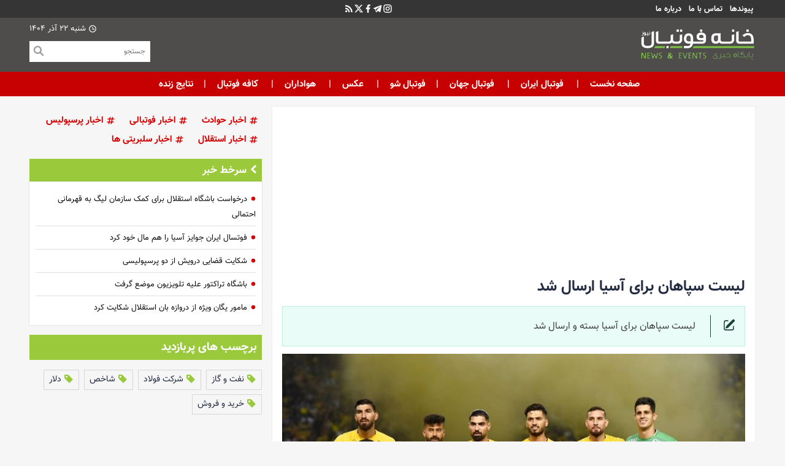

--- FILE ---
content_type: text/html; charset=UTF-8
request_url: https://www.khanefootball.com/%D8%A8%D8%AE%D8%B4-%DA%AF%D9%88%DA%AF%D9%84-%D9%86%DB%8C%D9%88%D8%B2-69/47366-%D9%84%DB%8C%D8%B3%D8%AA-%D8%B3%D9%BE%D8%A7%D9%87%D8%A7%D9%86-%D8%A8%D8%B1%D8%A7%DB%8C-%D8%A2%D8%B3%DB%8C%D8%A7-%D8%A7%D8%B1%D8%B3%D8%A7%D9%84-%D8%B4%D8%AF
body_size: 19671
content:
<!doctype html>
<!--[if IE 9]><html class="ie ie9 lte9 dir-rtl lang-fa os-osx" lang="fa" data-ng-app="aasaamApp" dir="rtl"><![endif]-->
<!--[if (gt IE 9)|!(IE)]><!-->
<html class="dir-rtl lang-fa browser-chrome browser-chrome-131 os-osx" lang="fa" data-ng-app="aasaamApp" dir="rtl"><!--<![endif]-->

<head prefix="og: http://ogp.me/ns# fb: http://ogp.me/ns/fb#">
  <meta name="viewport" content="width=device-width, initial-scale=1">
  <meta charset="utf-8">
  <meta name="robots" content="max-image-preview:large">
  <title>لیست سپاهان برای آسیا ارسال شد</title>
    <meta property="og:title" content="لیست سپاهان برای آسیا ارسال شد">
  <meta property="og:site_name" content=" پایگاه خبری خانه فوتبـال ">
      <meta name="keywords" content="فوتبال ایران,کنفدراسیون فوتبال آسیا,گروهی لیگ قهرمانان آسیا,لیگ قهرمانان آسیا,مالزی">
      <meta name="description" content="لیست سپاهان برای آسیا بسته و ارسال شد
">
    <meta property="og:description" content="لیست سپاهان برای آسیا بسته و ارسال شد
">
            <meta property="og:type" content="article">
          <meta property="og:url" content="https://www.khanefootball.com/بخش-%DA%AF%D9%88%DA%AF%D9%84-%D9%86%DB%8C%D9%88%D8%B2-69/47366-%D9%84%DB%8C%D8%B3%D8%AA-%D8%B3%D9%BE%D8%A7%D9%87%D8%A7%D9%86-%D8%A8%D8%B1%D8%A7%DB%8C-%D8%A2%D8%B3%DB%8C%D8%A7-%D8%A7%D8%B1%D8%B3%D8%A7%D9%84-%D8%B4%D8%AF">
          <meta property="og:image" content="https://cdn.khanefootball.com/thumbnail/Kw59wGj8uRjv/4JLpexCm3PC-1-5s3svHK_pgDhNxPJrEcplkNDPSl-6Nqn4HXLs3Q_38zbq9QRmr/6b8i6Ibm2yNj.jpg">
              <!-- fav icon -->
      <link href="https://assets.khanefootball.com/favicon.ico" type="image/x-icon" rel="icon" />
      <link href="https://assets.khanefootball.com/favicon.ico" type="image/x-icon" rel="shortcut icon" />
      <!-- apple touch fav icon -->
      <link rel="apple-touch-icon" sizes="57x57" href="https://assets.khanefootball.com/apple-icon-57x57.png">
      <link rel="apple-touch-icon" sizes="60x60" href="https://assets.khanefootball.com/apple-icon-60x60.png">
      <link rel="apple-touch-icon" sizes="72x72" href="https://assets.khanefootball.com/apple-icon-72x72.png">
      <link rel="apple-touch-icon" sizes="76x76" href="https://assets.khanefootball.com/apple-icon-76x76.png">
      <link rel="apple-touch-icon" sizes="114x114" href="https://assets.khanefootball.com/apple-icon-114x114.png">
      <link rel="apple-touch-icon" sizes="120x120" href="https://assets.khanefootball.com/apple-icon-120x120.png">
      <link rel="apple-touch-icon" sizes="144x144" href="https://assets.khanefootball.com/apple-icon-144x144.png">
      <link rel="apple-touch-icon" sizes="152x152" href="https://assets.khanefootball.com/apple-icon-152x152.png">
      <link rel="apple-touch-icon" sizes="180x180" href="https://assets.khanefootball.com/apple-icon-180x180.png">
      <link rel="icon" type="image/png" sizes="192x192" href="https://assets.khanefootball.com/android-icon-192x192.png">
      <link rel="icon" type="image/png" sizes="32x32" href="https://assets.khanefootball.com/favicon-32x32.png">
      <link rel="icon" type="image/png" sizes="96x96" href="https://assets.khanefootball.com/favicon-96x96.png">
      <link rel="icon" type="image/png" sizes="16x16" href="https://assets.khanefootball.com/favicon-16x16.png">
    
  
  <meta name="msapplication-TileColor" content="#83c341">
  <meta name="msapplication-TileImage" content="/ms-icon-144x144.png">
  <meta name="theme-color" content="#83c341">

      <link href="https://www.khanefootball.com/بخش-%DA%AF%D9%88%DA%AF%D9%84-%D9%86%DB%8C%D9%88%D8%B2-69/47366-%D9%84%DB%8C%D8%B3%D8%AA-%D8%B3%D9%BE%D8%A7%D9%87%D8%A7%D9%86-%D8%A8%D8%B1%D8%A7%DB%8C-%D8%A2%D8%B3%DB%8C%D8%A7-%D8%A7%D8%B1%D8%B3%D8%A7%D9%84-%D8%B4%D8%AF" rel="canonical">

              <link rel="stylesheet" href="https://assets.khanefootball.com/_v2/css/news_rtl.css?v=95326952">
                          <link rel="preload" as="image" href="https://cdn.khanefootball.com/thumbnail/Kw59wGj8uRjv/W1tf_nXgXObPKoXTgKvJTOI6WXckGY0L4jjHyVqujs10Kq5IpPFD4hMv9bBXtexdMw8vmxzrbs6KmsheuuLG74sHJhiKeWo_9WtSiGvw1roNBWBTMnoABQ,,/6b8i6Ibm2yNj.jpg">
      <link rel="preload" href="/_v2/fonts/Vazir.woff2" as="font" type="font/woff2" crossorigin>
<link rel="preload" href="/_v2/fonts/Vazir-Bold.woff2" as="font" type="font/woff2" crossorigin>  <script>
    var socketAccess = 'nm98g4h3spi04vks7gmdko59k4';
    var refereData = {"type":0,"referer":null};
    var modelHits = {"8":["200518"]};
    var pageRefereData = "\/";
    var uHash = '3n1UnB';
    var i18n = new Array();
    var masterConfig = {"domain":"khanefootball.com","v":"95326952","lang":"fa","blackHoleToken":"AAAAAhQDBgARIGY3ZmZhYTkzMGNlMzNlMmM1NWYwN2M0MDAwMTNlODg2BgERIGQ3MmExMWY0MDQ4YTE0M2VhNTE5MGJiNWZiNzBhNGQ5BgIRIGM5ZGFhZWZlMTg0ZDM5ZjBhZmFjYjk3ZWYyZjhkZWY4","dir":"rtl","ajaxGeneration":true,"baseUrl":"\/","u":null,"wss":"3d5a20321e090b77cdc9625b3a1d1bfa","debug":false};
    var currentTime = new Date('Sat, 13 Dec 2025 15:43:26 +0000');
    var isAdverHolderMode = false;
      </script>
            <script src="https://assets.khanefootball.com/_v2/lib/js/frameworks-news.min.js?v=95326952"></script>
                              <script src="https://assets.khanefootball.com/_v2/js/main-news.min.js?v=95326952"></script>
            </head>
<body class="news">
  <style>
@media only screen and (min-width: 600px) {
  .pelikan_cnt {
    display: none;
  }
}
body {overflow: unset !important;}
iframe[src*="mcdn"] {width: 100%;aspect-ratio: 16/9;border: none;margin: 16px 0;}
.pelikan_cnt .pelikan_parent .pelikan_title{
z-index: 1000000;
}
@media only screen and (min-width: 316px) and (max-width:716px) {
    #pos-article-display-85621 { min-height: 680px; }
  }
@media only screen and (min-width: 716px) and (max-width:800px) {
    #yn-article-display-85613 { min-height: 250px; }
}
@media only screen and (min-width: 800px) {
  #pos-article-display-85613{ min-height: 250px; }
}
.deema_banner {    display: flex;    align-items: center;    justify-content: center;}
.dima_adv {    display: flex;    align-items: center;    justify-content: center;}
.header_table {  text-align: center;  padding: 8px 0px;  font-size: 0.9em;  font-family: "vazir-bold";  font-weight: normal;}
.fixture_item {  box-shadow: 0px 0px 2px rgba(0, 0, 0, 0.2);  background-color: #fff;padding: 0 8px;}
.tables_list {  padding: 0;  display: grid;  grid-template-columns: 1fr;  gap: 16px;}
.tables_list iframe {width: 100%;height: 400px;}
@media screen and (min-width:550px) {
.tables_list {grid-template-columns: 1fr 1fr 1fr;}
}

.live_table {width: 100%;height: 200px;box-shadow: 0px 0px 2px rgba(0, 0, 0, 0.2);  background-color: #fff;padding: 0 8px;}
.dima_adv {   display: flex;   align-items: center;   justify-content: center;}
#echo-detail img {margin: 10px auto;padding: unset;}
.sticky_zxc_bottom .yn-bnr {margin-bottom:0!important}
.sticky_zxc_bottom{bottom: 0;}
.type-resource-image >a {background-repeat: no-repeat;}
.type-resource-image {max-width: 100%;}
.type-resource-image >a{background-size: contain;   max-width: 100%;}
.position-h4 {  margin-bottom: 4px;width: 100% !important;}
.position-h4 a {max-width: 100% !important;  background-size: 100%;  background-repeat: no-repeat;  margin: auto;}
#news-page-article .quad_news2 ul li img {padding: 0;}
.position-h1 {margin : 0 auto;}
.type-resource-image.position-a1 {margin-top: 63px;}
#echo-detail table {max-width:100% !important;}
.position-g4{max-width: 100%;}
.position-g4  a{max-width: 100%;background-size: contain;background-repeat: no-repeat;}
</style>

<!-- hamsan yekta -->
<script>
            !function(e,t,n){e.yektanetAnalyticsObject=n,e[n]=e[n]||function(){e[n].q.push(arguments)},e[n].q=e[n].q||[];var a=t.getElementsByTagName("head")[0],r=new Date,c="https://cdn.yektanet.com/superscript/SQO9cFUU/native-khanefootball.com-32693/yn_pub.js?v="+r.getFullYear().toString()+"0"+r.getMonth()+"0"+r.getDate()+"0"+r.getHours(),s=t.createElement("link");s.rel="preload",s.as="script",s.href=c,a.appendChild(s);var l=t.createElement("script");l.async=!0,l.src=c,a.appendChild(l)}(window,document,"yektanet");
        </script>
<script type="text/javascript">
	now = new Date();
	var head = document.getElementsByTagName('head')[0];
	var script = document.createElement('script');
	script.async = true;
	script.type = 'text/javascript';
	var script_address = 'https://cdn.yektanet.com/template/bnrs/yn_bnr.min.js';
	script.src = script_address + '?v=' + now.getFullYear().toString() + '0' + now.getMonth() + '0' + now.getDate() + '0' + now.getHours();
	head.appendChild(script);
</script>

<div class="outer-container">

	<div class="sticky_zxc_top just_mobile position_c0 noprint">
		<!-- <a id="close-stiky-ad" href="javascript:closeStikyAd();" title="close">
		<svg xmlns="http://www.w3.org/2000/svg" aria-hidden="true" role="img" width="1em" height="1em" preserveAspectRatio="xMidYMid meet" viewBox="0 0 1024 1024"><path fill="currentColor" d="M195.2 195.2a64 64 0 0 1 90.496 0L512 421.504L738.304 195.2a64 64 0 0 1 90.496 90.496L602.496 512L828.8 738.304a64 64 0 0 1-90.496 90.496L512 602.496L285.696 828.8a64 64 0 0 1-90.496-90.496L421.504 512L195.2 285.696a64 64 0 0 1 0-90.496z"/></svg>
	</a> -->
			</div>

	<!-- START MAIN-HEADER -->
	<div class="top-bar">
  <div class="main-wrapper">
    <div class="bar-cnt">
      

  <ul class="tiny-top-menu noprint">
          <li>
        <a target="_blank" title=" پیوندها" href="/links/categorized">
           پیوندها        </a>
        <i class="fa fa-circle" aria-hidden="true"></i>
      </li>
          <li>
        <a target="_blank" title=" تماس با ما" href="/صفحه-%D8%AA%D9%85%D8%A7%D8%B3-%D8%A8%D8%A7-%D9%85%D8%A7-17">
           تماس با ما        </a>
        <i class="fa fa-circle" aria-hidden="true"></i>
      </li>
          <li>
        <a target="_blank" title=" درباره ما" href="/صفحه-%D8%AF%D8%B1%D8%A8%D8%A7%D8%B1%D9%87-%D9%85%D8%A7-18">
           درباره ما        </a>
        <i class="fa fa-circle" aria-hidden="true"></i>
      </li>
      </ul>
      <div class="global-icon">
  <a title="اینستاگرام" target="_blank" href="https://www.instagram.com/footballhouse.ir">
    <svg aria-hidden="true" xmlns="http://www.w3.org/2000/svg" width="16" height="16" viewBox="0 0 24 24"><path d="M7.8 2h8.4C19.4 2 22 4.6 22 7.8v8.4a5.8 5.8 0 0 1-5.8 5.8H7.8C4.6 22 2 19.4 2 16.2V7.8A5.8 5.8 0 0 1 7.8 2m-.2 2A3.6 3.6 0 0 0 4 7.6v8.8C4 18.39 5.61 20 7.6 20h8.8a3.6 3.6 0 0 0 3.6-3.6V7.6C20 5.61 18.39 4 16.4 4H7.6m9.65 1.5a1.25 1.25 0 0 1 1.25 1.25A1.25 1.25 0 0 1 17.25 8A1.25 1.25 0 0 1 16 6.75a1.25 1.25 0 0 1 1.25-1.25M12 7a5 5 0 0 1 5 5a5 5 0 0 1-5 5a5 5 0 0 1-5-5a5 5 0 0 1 5-5m0 2a3 3 0 0 0-3 3a3 3 0 0 0 3 3a3 3 0 0 0 3-3a3 3 0 0 0-3-3Z"/></svg>
  </a>
  <a title="تلگرام" target="_blank" href="https://t.me/FootballHouse">
    <svg aria-hidden="true" xmlns="http://www.w3.org/2000/svg" width="16" height="16" viewBox="0 0 24 24"><path fill-rule="evenodd" d="M18.483 19.79v-.002l.018-.043L21.5 4.625v-.048c0-.377-.14-.706-.442-.903c-.265-.173-.57-.185-.784-.169a2.681 2.681 0 0 0-.586.12a3.23 3.23 0 0 0-.24.088l-.013.005l-16.72 6.559l-.005.002a1.353 1.353 0 0 0-.149.061a2.27 2.27 0 0 0-.341.19c-.215.148-.624.496-.555 1.048c.057.458.372.748.585.899a2.062 2.062 0 0 0 .403.22l.032.014l.01.003l.007.003l2.926.985c-.01.183.008.37.057.555l1.465 5.559a1.5 1.5 0 0 0 2.834.196l2.288-2.446l3.929 3.012l.056.024c.357.156.69.205.995.164c.305-.042.547-.17.729-.315a1.742 1.742 0 0 0 .49-.635l.008-.017l.003-.006l.001-.003ZM7.135 13.875a.3.3 0 0 1 .13-.33l9.921-6.3s.584-.355.563 0c0 0 .104.062-.209.353c-.296.277-7.071 6.818-7.757 7.48a.278.278 0 0 0-.077.136L8.6 19.434l-1.465-5.56Z" clip-rule="evenodd"/></svg>
  </a>
  <a title="فیسبوک" target="_blank" href="https://m.facebook.com/Footballhouse.ir">
    <svg aria-hidden="true" xmlns="http://www.w3.org/2000/svg" width="16" height="16" viewBox="0 0 24 24"><path d="M14 13.5h2.5l1-4H14v-2c0-1.03 0-2 2-2h1.5V2.14c-.326-.043-1.557-.14-2.857-.14C11.928 2 10 3.657 10 6.7v2.8H7v4h3V22h4v-8.5Z"/></svg>
  </a>
  <a title="توئیتر" target="_blank" href="https://twitter.com/khanefootball">
    <svg aria-hidden="true" xmlns="http://www.w3.org/2000/svg" width="14" height="14" viewBox="0 0 24 24"><path d="M18.901 1.153h3.68l-8.04 9.19L24 22.846h-7.406l-5.8-7.584l-6.638 7.584H.474l8.6-9.83L0 1.154h7.594l5.243 6.932ZM17.61 20.644h2.039L6.486 3.24H4.298Z"/></svg>
  </a>
  <a href="/fa/feeds/?p=Y2F0ZWdvcmllcz02OQ%2C%2C" title="rss" target="_blank" >
    <svg aria-hidden="true" xmlns="http://www.w3.org/2000/svg" width="18" height="18" viewBox="0 0 24 24"><path d="M6.18 15.64a2.18 2.18 0 0 1 2.18 2.18C8.36 19 7.38 20 6.18 20C5 20 4 19 4 17.82a2.18 2.18 0 0 1 2.18-2.18M4 4.44A15.56 15.56 0 0 1 19.56 20h-2.83A12.73 12.73 0 0 0 4 7.27V4.44m0 5.66a9.9 9.9 0 0 1 9.9 9.9h-2.83A7.07 7.07 0 0 0 4 12.93V10.1Z"/></svg>
  </a>
</div>
    </div>
  </div>
</div>
<!-- *.*.*.*.*.*.*.* START HEADER *.*.*.*.*.*.*.* -->
<header class="main-header container">
  <div class="main-header-cnt">
    <div class="main-wrapper">
      <div class="container main-banners">
        <!-- 1 -->
        <div class="mr-logo">
          <a href="/" title="footbal iran">
            <img src="/images/logo-1.webp" alt="footbal" width="192" height="56">
          </a>
        </div>
        <div class="header-banner">
          <div class="zxc_home">
            <div  style="overflow: hidden;" class="type-script position-a3 ">
<div class="yn-bnr" id="ynpos-14776"></div>
</div>
          </div>
        </div>
        <!-- 32-->
        <div class="head-times">
          <!-- 1 -->
          <div class="online-time">
            <svg aria-hidden="true" xmlns="http://www.w3.org/2000/svg" width="14" height="14" viewBox="0 0 24 24"><path fill="white" d="M12 22C6.477 22 2 17.523 2 12S6.477 2 12 2s10 4.477 10 10s-4.477 10-10 10Zm0-2a8 8 0 1 0 0-16a8 8 0 0 0 0 16Zm1-8h4v2h-6V7h2v5Z"/></svg>
            <time datetime="2025-12-13T15:43:26+00:00" data-calendar-georgian="شنبه ۲۲ آذر ۱۴۰۴" >شنبه ۲۲ آذر ۱۴۰۴</time>          </div>
          <!-- MOBILE SEARCH -->
          <div class="search_mobile show_mobile">
  <form id="search_container" class="search_container" action="/newsstudios/archive/?curp=1">
    <input id="search_box" class="search_box" value="" name="query" type="search" placeholder="جستجو در سایت خانه فوتبال">
    <button class="inner_search_icon" type="submit" onclick="document.querySelector('#search_box').submit();" aria-label="inner-search">
      <svg aria-hidden="true" xmlns="http://www.w3.org/2000/svg" width="25" height="25" viewBox="0 0 24 24"><path d="M10 2.5a7.5 7.5 0 0 1 5.964 12.048l4.743 4.745a1 1 0 0 1-1.32 1.497l-.094-.083l-4.745-4.743A7.5 7.5 0 1 1 10 2.5Zm0 2a5.5 5.5 0 1 0 0 11a5.5 5.5 0 0 0 0-11Z"/></svg>
    </button>
  </form>   
  <button class="search_icon" aria-label="search">
    <svg aria-hidden="true" class="open_search" xmlns="http://www.w3.org/2000/svg" width="25" height="25" viewBox="0 0 26 26"><path fill="white" d="M10 .188A9.812 9.812 0 0 0 .187 10A9.812 9.812 0 0 0 10 19.813c2.29 0 4.393-.811 6.063-2.125l.875.875a1.845 1.845 0 0 0 .343 2.156l4.594 4.625c.713.714 1.88.714 2.594 0l.875-.875a1.84 1.84 0 0 0 0-2.594l-4.625-4.594a1.824 1.824 0 0 0-2.157-.312l-.875-.875A9.812 9.812 0 0 0 10 .188zM10 2a8 8 0 1 1 0 16a8 8 0 0 1 0-16zM4.937 7.469a5.446 5.446 0 0 0-.812 2.875a5.46 5.46 0 0 0 5.469 5.469a5.516 5.516 0 0 0 3.156-1a7.166 7.166 0 0 1-.75.03a7.045 7.045 0 0 1-7.063-7.062c0-.104-.005-.208 0-.312z"/></svg>
    <svg aria-hidden="true" class="close_search" xmlns="http://www.w3.org/2000/svg" width="35" height="35" viewBox="0 0 24 24"><g fill="none" stroke="white" stroke-dasharray="16" stroke-dashoffset="16" stroke-linecap="round" stroke-width="2"><path d="M7 7L17 17"><animate fill="freeze" attributeName="stroke-dashoffset" dur="0.4s" values="16;0"/></path><path d="M17 7L7 17"><animate fill="freeze" attributeName="stroke-dashoffset" begin="0.4s" dur="0.4s" values="16;0"/></path></g></svg>
  </button>
</div>          <!-- END OF MOBILE SEARCH -->
          <!-- DESKTOP SEARCH -->
          <div class="left-search-box show_desktop">
  <form action="/newsstudios/archive/?curp=1">
    <input name="query"  placeholder="جستجو" type="text" value="">
    <button type="submit" onclick="document.querySelector('.searchForm').submit();" id="search-submit">
      <svg aria-hidden="true" xmlns="http://www.w3.org/2000/svg" width="20" height="20" viewBox="0 0 12 12"><path fill="#a1a1a1" d="M5 1a4 4 0 1 0 2.248 7.31l2.472 2.47a.75.75 0 1 0 1.06-1.06L8.31 7.248A4 4 0 0 0 5 1ZM2.5 5a2.5 2.5 0 1 1 5 0a2.5 2.5 0 0 1-5 0Z"/></svg>
    </button>
  </form>
</div>          <!-- END OF DESKTOP SEARCH -->
          <!-- MENU ICON -->
          <button aria-label="منو" class="show-menu">
            <svg aria-hidden="true" xmlns="http://www.w3.org/2000/svg" width="28" height="28" viewBox="0 0 48 48"><path fill="white" fill-rule="evenodd" d="M14 8H8v6h6V8ZM8 6a2 2 0 0 0-2 2v6a2 2 0 0 0 2 2h6a2 2 0 0 0 2-2V8a2 2 0 0 0-2-2H8Zm6 15H8v6h6v-6Zm-6-2a2 2 0 0 0-2 2v6a2 2 0 0 0 2 2h6a2 2 0 0 0 2-2v-6a2 2 0 0 0-2-2H8Zm6 15H8v6h6v-6Zm-6-2a2 2 0 0 0-2 2v6a2 2 0 0 0 2 2h6a2 2 0 0 0 2-2v-6a2 2 0 0 0-2-2H8ZM27 8h-6v6h6V8Zm-6-2a2 2 0 0 0-2 2v6a2 2 0 0 0 2 2h6a2 2 0 0 0 2-2V8a2 2 0 0 0-2-2h-6Zm6 15h-6v6h6v-6Zm-6-2a2 2 0 0 0-2 2v6a2 2 0 0 0 2 2h6a2 2 0 0 0 2-2v-6a2 2 0 0 0-2-2h-6Zm6 15h-6v6h6v-6Zm-6-2a2 2 0 0 0-2 2v6a2 2 0 0 0 2 2h6a2 2 0 0 0 2-2v-6a2 2 0 0 0-2-2h-6ZM40 8h-6v6h6V8Zm-6-2a2 2 0 0 0-2 2v6a2 2 0 0 0 2 2h6a2 2 0 0 0 2-2V8a2 2 0 0 0-2-2h-6Zm6 15h-6v6h6v-6Zm-6-2a2 2 0 0 0-2 2v6a2 2 0 0 0 2 2h6a2 2 0 0 0 2-2v-6a2 2 0 0 0-2-2h-6Zm6 15h-6v6h6v-6Zm-6-2a2 2 0 0 0-2 2v6a2 2 0 0 0 2 2h6a2 2 0 0 0 2-2v-6a2 2 0 0 0-2-2h-6Z" clip-rule="evenodd"/></svg>
          </button>
          <!-- END OF MENU ICON -->
        </div>
      </div>
    </div>
  </div>
  <!-- *.*.*.*.*.*.*.* TOP-MENU *.*.*.*.*.*.*.* -->
  <div class="main-menu-cnt">
    <div class="main-wrapper">
      <nav class="main-nav">
        




<ul id="nav-toggle" itemscope="" itemtype="http://schema.org/SiteNavigationElement">
        <li class="">
        <a href="/" title="صفحه نخست" >
          صفحه نخست        </a>
              </li>
          <li class="">
        <a href="/بخش-%D9%81%D9%88%D8%AA%D8%A8%D8%A7%D9%84-%D8%A7%DB%8C%D8%B1%D8%A7%D9%86-3" title=" فوتبال ایران" >
           فوتبال ایران        </a>
              </li>
          <li class="">
        <a href="/بخش-%D9%81%D9%88%D8%AA%D8%A8%D8%A7%D9%84-%D8%AC%D9%87%D8%A7%D9%86-4" title=" فوتبال جهان" >
           فوتبال جهان        </a>
              </li>
          <li class="">
        <a href="/بخش-%D9%81%D9%88%D8%AA%D8%A8%D8%A7%D9%84-%D8%B4%D9%88-66" title="فوتبال شو" >
          فوتبال شو        </a>
              </li>
          <li class="">
        <a href="/بخش-%D8%B9%DA%A9%D8%B3-6" title=" عکس" >
           عکس        </a>
              </li>
          <li class="">
        <a href="/بخش-%D9%87%D9%88%D8%A7%D8%AF%D8%A7%D8%B1%D8%A7%D9%86-8" title=" هواداران" >
           هواداران        </a>
              </li>
          <li class="">
        <a href="/بخش-%DA%A9%D8%A7%D9%81%D9%87-%D9%81%D9%88%D8%AA%D8%A8%D8%A7%D9%84-65" title=" کافه فوتبال" >
           کافه فوتبال        </a>
              </li>
          <li class="">
        <a href="/صفحه-%D9%86%D8%AA%D8%A7%DB%8C%D8%AC-%D8%B2%D9%86%D8%AF%D9%87-19" title="نتایج زنده" >
          نتایج زنده        </a>
              </li>
      </ul>

      </nav>
    </div>
  </div>
  <!-- *.*.*.*.*.*.*.* TOP-MENU *.*.*.*.*.*.*.* -->
</header>
<!-- *.*.*.*.*.*.*.* END OF HEADER *.*.*.*.*.*.*.* -->
	<!-- END F MAIN-HEADER -->
	<main data-entity-id="47366" data-entity-module="cont">
		<div class="main-wrapper">
			<div class="news-outer">
				<div class="news-col-1">
					
<!-- get img in body -->
<!-- ************************************************** -->


<!-- start ld-object -->
<!-- end of ld-object -->
<!-- ****************** start schema ************************************* -->

<script type="application/ld+json">
  {"@context":"https:\/\/schema.org","@type":"NewsArticle","inLanguage":"fa","mainEntityOfPage":"https:\/\/www.khanefootball.com\/بخش-%DA%AF%D9%88%DA%AF%D9%84-%D9%86%DB%8C%D9%88%D8%B2-69\/47366-%D9%84%DB%8C%D8%B3%D8%AA-%D8%B3%D9%BE%D8%A7%D9%87%D8%A7%D9%86-%D8%A8%D8%B1%D8%A7%DB%8C-%D8%A2%D8%B3%DB%8C%D8%A7-%D8%A7%D8%B1%D8%B3%D8%A7%D9%84-%D8%B4%D8%AF","url":"https:\/\/www.khanefootball.com\/بخش-%DA%AF%D9%88%DA%AF%D9%84-%D9%86%DB%8C%D9%88%D8%B2-69\/47366-%D9%84%DB%8C%D8%B3%D8%AA-%D8%B3%D9%BE%D8%A7%D9%87%D8%A7%D9%86-%D8%A8%D8%B1%D8%A7%DB%8C-%D8%A2%D8%B3%DB%8C%D8%A7-%D8%A7%D8%B1%D8%B3%D8%A7%D9%84-%D8%B4%D8%AF","headline":"لیست سپاهان برای آسیا ارسال شد","name":"لیست سپاهان برای آسیا ارسال شد","author":{"@type":"Organization","name":"سایت خانه ی فوتبال","url":"https:\/\/khanefootball.com\/"},"creator":{"@type":"Organization","name":"سایت خانه ی فوتبال"},"image":{"@type":"ImageObject","url":"https:\/\/cdn.khanefootball.com\/servev2\/Kw59wGj8uRjv\/PYF5ClpUDjc,\/6b8i6Ibm2yNj.jpeg","width":800,"height":532},"datePublished":"2023-08-16T14:37:35Z","dateModified":"2023-08-16T14:37:35Z","keywords":"فوتبال ایران,کنفدراسیون فوتبال آسیا,گروهی لیگ قهرمانان آسیا,لیگ قهرمانان آسیا,مالزی","publisher":{"@type":"Organization","url":"https:\/\/khanefootball.com\/","name":"خانه فوتبال","logo":{"@type":"ImageObject","url":"https:\/\/khanefootball.com\/images\/logo3.png","width":382,"height":122}},"articleSection":"گوگل نیوز","description":"مدارک آسیایی تیم فوتبال سپاهان به امور بین&zwnj;الملل فدراسیون فوتبال تحویل داده شد. به گزارش &quot;ورزش&zwnj; سه&quot;، مدارک آسیایی بازیکنان و اعضای کادر فنی تیم فوتبال سپاهان به امور بین&zwnj;الملل فدراسیون فوتبال تحویل داده شد و مورد تأیید قرار گرفت و پس از بررسی نهایی به AFC ارسال خواهد شد. این در حالی است که کنفدراسیون فوتبال آسیا برای باشگاه&zwnj;ها برای ارسال لیست نهایی خودشان برای حضور در لیگ قهرمانان آسیا 2023 ضرب الاجلی تعیین و فردا (پنج&zwnj;شنبه) را آخرین مهلت اعلام کرده بود. لازم به ذکر است، مراسم قرعه&zwnj;کشی مرحله گروهی لیگ قهرمانان آسیا روز پنج&zwnj;شنبه دوم شهریور ماه در کوالالامپور مالزی برگزار خواهد شد. گفتنی است این روزها عیسی آل&zwnj;کثیر و برایان دابو به دلیل قوانین داخلی فوتبال ایران اجازه ثبت قرارداد پیدا نکرده&zwnj;اند و باید دید در لیست آسیایی سپاهان نام&zwnj; این دو بازیکن قرار داده شده یا خیر."}</script>

<script>
  var categoryIds = ["3","64","69"]</script>
<!-- ****************** end of schema ************************************* -->



<script>
  var galleryParameters = {
    thumbnail: {
      w: 620
    },
    original: {
      w: 620
    },
  };
</script>
<div class="news-body">
  <div class="news-page-content">
    <div class="show_mobile">
      <div class="position_g2">
        <div  style="overflow: hidden;" class="type-script position-g2 ">
<script type="text/javascript">
(function(){
	now = new Date();
	var head = document.getElementsByTagName('head')[0];
	var script = document.createElement('script');
	script.async = true;
	script.type = 'text/javascript';
	var script_address = 'https://cdn.yektanet.com/template/bnrs/yn_bnr.min.js';
	script.src = script_address + '?v=' + now.getFullYear().toString() + '0' + now.getMonth() + '0' + now.getDate() + '0' + now.getHours();
	head.appendChild(script);
})();
</script>
</div>

<div  style="overflow: hidden;" class="type-script position-g2 ">
<div class="yn-bnr stick-top" id="ynpos-14777"></div>
</div>
      </div>
    </div>
    <div class="show_desktop">
      <div class="position_g3">
        <div  style="overflow: hidden;" class="type-script position-g3 ">
<div id="pos-article-display-85613"></div>

</div>
      </div>
    </div>
    <article id="news-page-article">
      <header>
        
                <h1 class="title">
          لیست سپاهان برای آسیا ارسال شد        </h1>
        <!-- ********************** H4 **************** -->
        <div class="position_h4">
                  </div>
        <!-- news lead -->
                  <p class="lead">
            <span class="border"></span>
            لیست سپاهان برای آسیا بسته و ارسال شد
          </p>
                <!-- end of lead -->
        <!-- primary-file -->
                                        
            <img fetchpriority="high" class="img_content" width="1200" height="798" src="https://cdn.khanefootball.com/thumbnail/Kw59wGj8uRjv/zx4BtA8AwEnPKoXTgKvJTOI6WXckGY0LxvG8WPJEwCwUBqajt5C2iYY9zb_C4dVwddS3K9p9T7j9CV-7loBZiBdTwbvkvJCv/6b8i6Ibm2yNj.jpg" alt="لیست سپاهان برای آسیا ارسال شد">
                          <!-- end of primary-file -->
        <div class="position_h8">
                  </div>
        <div class="news-short-info">
          <!-- 1 -->
          <div class="info">
            <span>
              <svg aria-hidden="true" xmlns="http://www.w3.org/2000/svg" width="18" height="15.78" viewBox="0 0 576 512">
                <path fill="#878787" d="M528 160v256c0 8.8-7.2 16-16 16H320c0-44.2-35.8-80-80-80h-64c-44.2 0-80 35.8-80 80H64c-8.8 0-16-7.2-16-16V160h480zM64 32C28.7 32 0 60.7 0 96v320c0 35.3 28.7 64 64 64h448c35.3 0 64-28.7 64-64V96c0-35.3-28.7-64-64-64H64zm208 224a64 64 0 1 0-128 0a64 64 0 1 0 128 0zm104-48c-13.3 0-24 10.7-24 24s10.7 24 24 24h80c13.3 0 24-10.7 24-24s-10.7-24-24-24h-80zm0 96c-13.3 0-24 10.7-24 24s10.7 24 24 24h80c13.3 0 24-10.7 24-24s-10.7-24-24-24h-80z" />
              </svg>
              کدخبر:
              47366            </span>
            <!-- 2 -->
            <!-- 3 -->
            <a title="ارسال" href="mailto:yourfriendmail@tld.com?subject=%D9%84%DB%8C%D8%B3%D8%AA+%D8%B3%D9%BE%D8%A7%D9%87%D8%A7%D9%86+%D8%A8%D8%B1%D8%A7%DB%8C+%D8%A2%D8%B3%DB%8C%D8%A7+%D8%A7%D8%B1%D8%B3%D8%A7%D9%84+%D8%B4%D8%AF&amp;body=''">
              <svg aria-hidden="true" xmlns="http://www.w3.org/2000/svg" width="17.5" height="17.5" viewBox="0 0 36 36">
                <path fill="#878787" d="M32.33 6a2 2 0 0 0-.41 0h-28a2 2 0 0 0-.53.08l14.45 14.39Z" class="clr-i-solid clr-i-solid-path-1" />
                <path fill="#878787" d="m33.81 7.39l-14.56 14.5a2 2 0 0 1-2.82 0L2 7.5a2 2 0 0 0-.07.5v20a2 2 0 0 0 2 2h28a2 2 0 0 0 2-2V8a2 2 0 0 0-.12-.61ZM5.3 28H3.91v-1.43l7.27-7.21l1.41 1.41Zm26.61 0h-1.4l-7.29-7.23l1.41-1.41l7.27 7.21Z" class="clr-i-solid clr-i-solid-path-2" />
                <path fill="none" d="M0 0h36v36H0z" />
              </svg>
              ارسال به دیگران
            </a>
            <!-- 4 -->
            <button aria-label="چاپ" onclick="window.print();">
              <svg aria-hidden="true" xmlns="http://www.w3.org/2000/svg" width="18" height="18" viewBox="0 0 24 24">
                <path fill="#878787" d="M7 10a1 1 0 1 0 1 1a1 1 0 0 0-1-1Zm12-4h-1V3a1 1 0 0 0-1-1H7a1 1 0 0 0-1 1v3H5a3 3 0 0 0-3 3v6a3 3 0 0 0 3 3h1v3a1 1 0 0 0 1 1h10a1 1 0 0 0 1-1v-3h1a3 3 0 0 0 3-3V9a3 3 0 0 0-3-3ZM8 4h8v2H8Zm8 16H8v-4h8Zm4-5a1 1 0 0 1-1 1h-1v-1a1 1 0 0 0-1-1H7a1 1 0 0 0-1 1v1H5a1 1 0 0 1-1-1V9a1 1 0 0 1 1-1h14a1 1 0 0 1 1 1Z" />
              </svg>
              پرینت
            </button>
                      </div>
          <time class="news-time" datetime="2023-08-16T14:37:35Z" itemprop="datepublished">
            <svg aria-hidden="true" xmlns="http://www.w3.org/2000/svg" width="17" height="17" viewBox="0 0 24 24">
              <path fill="#878787" d="M12 22C6.477 22 2 17.523 2 12S6.477 2 12 2s10 4.477 10 10s-4.477 10-10 10Zm0-2a8 8 0 1 0 0-16a8 8 0 0 0 0 16Zm1-8h4v2h-6V7h2v5Z" />
            </svg>
            ۲۵ مرداد ۱۴۰۲ ۱۹:۰۷          </time>
        </div>
        <div class="zxc position_h7">
          <div  style="overflow: hidden;" class="type-script position-h7 ">
<a target="_blank" title="وام قسطا" href="https://ghesta.ir/?utm_campaign=acquisition&utm_source=khanefootball&utm_medium=bnr" rel="sponsored noopener" style="display: block; ">
<img loading="lazy" src="https://static2.khanefootball.com/servev2/ZMqfjzB1lP5l/PYF5ClpUDjc,/%D8%A8%D9%86%D8%B1+%D9%82%D8%B3%D8%B7%D8%A7+%D8%B2%DB%8C%D8%B1+%D9%84%DB%8C%D8%AF.gif" alt="قسطا" width="900" height="180" style="max-width: 100%;height: auto;display: block;">
</a>
</div>
        </div>
      </header>
      <!-- POSITION H3 -->
      <div class="zxc mrgbt position_h3">
        <div  style="overflow: hidden;" class="type-script position-h3 ">
<div class="yn-bnr" id="ynpos-14781"></div>
</div>

<div   style="width: 468px; height: 60px; overflow: hidden; position: relative;" class="type-resource type-resource-image position-h3 ">
	<a target="_blank"


		href="/advertisements/triggered/314/"
	rel="nofollow"
    style="display: block; position: absolute; top: 0; left:0; right:0; bottom: 0; width: 468px;
		height: 60px;
    overflow: hidden; overflow: hidden; background-image: url('https://cdn.khanefootball.com/servev2/FaRds4xITKy9/PYF5ClpUDjc,/%D9%87%D9%85%D8%B1%D8%A7%D9%87+%D8%A7%D9%88%D9%84.gif'); ">
		<span style="visibility: hidden; overflow: hidden;"></span>
	</a>
</div>
      </div>
      <!-- end of header -->
      <div class="article-body">
        <div class="primary-files">
          <!-- VOD PUBLIC -->
                    <!-- VOD PUBLIC -->
          <!-- VOD FILE -->
                    <!-- VOD FILE -->
          <!-- news-main-img-con -->
                      <!-- <script>
            $(document).ready(function () {
              var isOnFirefoxBrowser = $('html').hasClass('browser-firefox');
              $('.article-body video').each(function(){
                if (isOnFirefoxBrowser) {
                  videojs($(this)[0], {
                    "techOrder": ["flash", "html5"]
                  });
                } else {
                  videojs($(this)[0], {
                    "techOrder": ["html5", "flash"]
                  });
                }
              });
            });
            </script> -->
                                          </div>
        <!-- start startNewsMessages -->
        <a id="start-message-thm" href="https://www.khanefootball.com/" data-start="true" class="start-message" title="پایگاه خبری خانه فوتبال"> پایگاه خبری خانه فوتبال:  </a>        <!-- LAZY LOAD FOR INLINE IMAGES -->
                <!-- LAZY LOAD FOR INLINE IMAGES -->
        <!-- ADDED WIDTH & HEIGHT FOR INLINE IMAGES -->
                <!-- ADDED WIDTH & HEIGHT FOR INLINE IMAGES -->
        <!-- echo content news here -->
        <div id="echo-detail">
          <div id="ck_editor">
            
<p>مدارک آسیایی تیم فوتبال سپاهان به امور بین‌الملل فدراسیون فوتبال تحویل داده شد.<br>
به گزارش "ورزش‌ سه"، مدارک آسیایی بازیکنان و اعضای کادر فنی تیم فوتبال سپاهان به امور بین‌الملل فدراسیون فوتبال تحویل داده شد و مورد تأیید قرار گرفت و پس از بررسی نهایی به AFC ارسال خواهد شد.<br>
این در حالی است که کنفدراسیون فوتبال آسیا برای باشگاه‌ها برای ارسال لیست نهایی خودشان برای حضور در لیگ قهرمانان آسیا 2023 ضرب الاجلی تعیین و فردا (پنج‌شنبه) را آخرین مهلت اعلام کرده بود.</p>

<p>لازم به ذکر است، مراسم قرعه‌کشی مرحله گروهی لیگ قهرمانان آسیا روز پنج‌شنبه دوم شهریور ماه در کوالالامپور مالزی برگزار خواهد شد.</p>

<p>گفتنی است این روزها عیسی آل‌کثیر و برایان دابو به دلیل قوانین داخلی فوتبال ایران اجازه ثبت قرارداد پیدا نکرده‌اند و باید دید در لیست آسیایی سپاهان نام‌ این دو بازیکن قرار داده شده یا خیر.</p>

          </div>
          <!-- mian matni -->
          
          <!-- bartarin ha -->
          
          <!-- anche digaran mikhanand -->
                <div id="others_known" class="others_known noprint" data-element-name="VIEW_E">
      <!-- <script type="text/javascript">
        (function(){
            now = new Date();
            var head = document.getElementsByTagName("head")[0];
            var script = document.createElement("script");
            script.type = "text/javascript";
            script.async=true;
            script.setAttribute('TavoosToken','Yqp6rEI6-xGS0-fnFC-bLAS-3XTZQrKdg9J5');
            script.setAttribute('TavoosVast','4146');
            script.setAttribute('VideoNativeWidget', 'tavoos_video_native-4146');
            script.id = 'tavoos_native_video_script';
            var script_address = 'https://cdn.tavoos.net/services/smoothie/loader.js';
            script.src = script_address + '?v=' + now.getFullYear().toString() + '0' + now.getMonth() + '0' + now.getDate() + '0' + now.getHours();
            head.appendChild(script);
        })();
      </script>
      <div id="tavoos_video_native-4146"></div> -->
      <!-- <div class="dima_adv">
        <script type="text/javascript" src="https://admin.deema.agency/?c=b&m=s&placementId=2847"></script>
      </div> -->
      <span class="icon_live"></span>
              <a class="others_known_title" href="/بخش-%D8%A2%D9%86%DA%86%D9%87-%D8%AF%DB%8C%DA%AF%D8%B1%D8%A7%D9%86-%D9%85%DB%8C-%D8%AE%D9%88%D8%A7%D9%86%D9%86%D8%AF-68" title="آنچه دیگران می خوانند" itemprop="url" target="_blank">
          آنچه دیگران می خوانند        </a>
            <ul>
                <li>
          <h4  itemprop="headLine">
            <a href="/بخش-%D8%A7%D8%AE%D8%A8%D8%A7%D8%B1-2/52176-%D9%81%D8%A7%D8%AC%D8%B9%D9%87-%D8%AF%D8%B3%D8%AA-%D8%AF%D8%B1%D8%A7%D8%B2%DB%8C-%D8%A8%D9%87-%DB%8C%DA%A9-%D8%AF%D8%AE%D8%AA%D8%B1-%D8%A8%D8%A7-%D9%88%D8%B1%D9%88%D8%AF-%D8%A7%D8%B2-%DA%A9%D8%A7%D9%86%D8%A7%D9%84-%DA%A9%D9%88%D9%84%D8%B1" rel="nofollow" target="_blank" title="فاجعه دست درازی به یک دختر با ورود از کانال کولر" itemprop="url"  >
              فاجعه دست درازی به یک دختر با ورود از کانال کولر            </a>
          </h4>
        </li>
                <li>
          <h4  itemprop="headLine">
            <a href="/بخش-%D8%A7%D8%AE%D8%A8%D8%A7%D8%B1-2/52172-%D8%B9%D8%A7%D9%82%D8%A8%D8%AA-%D9%BE%D8%AF%D8%B1%DB%8C-%DA%A9%D9%87-%D8%A8%D9%87-%D8%AF%D8%AE%D8%AA%D8%B1-%D8%AE%D9%88%D8%AF%D8%B4-%D8%AF%D8%B3%D8%AA-%D8%AF%D8%B1%D8%A7%D8%B2%DB%8C-%D9%85%DB%8C-%DA%A9%D8%B1%D8%AF" rel="nofollow" target="_blank" title="عاقبت پدری که به دختر خودش دست درازی می کرد" itemprop="url"  >
              عاقبت پدری که به دختر خودش دست درازی می کرد            </a>
          </h4>
        </li>
                <li>
          <h4  itemprop="headLine">
            <a href="/بخش-%D8%A7%D8%AE%D8%A8%D8%A7%D8%B1-2/52168-%D8%AC%D9%86%D8%AC%D8%A7%D9%84-%D8%AF%D8%AE%D8%AA%D8%B1-%D9%86%DB%8C%D9%85%D9%87-%D8%A8%D8%B1%D9%87%D9%86%D9%87-%D8%AF%D8%B1-%D9%85%D8%AA%D8%B1%D9%88-%D9%88%D8%A7%DA%A9%D9%86%D8%B4-%D8%AC%D8%A7%D9%84%D8%A8-%D8%AE%D9%88%D8%AF-%D9%85%D8%B1%D8%AF%D9%85" rel="nofollow" target="_blank" title="جنجال دختر نیمه برهنه در مترو و واکنش جالب خود مردم" itemprop="url"  >
              جنجال دختر نیمه برهنه در مترو و واکنش جالب خود مردم            </a>
          </h4>
        </li>
                <li>
          <h4  itemprop="headLine">
            <a href="/بخش-%D8%A7%D8%AE%D8%A8%D8%A7%D8%B1-2/52164-%D8%A2%D8%B2%D8%A7%D8%B1-%D8%AC%D9%86%D8%B3%DB%8C-%D8%B2%D9%86%D8%A7%D9%86-%D8%A8%DB%8C-%D9%BE%D9%86%D8%A7%D9%87-%D8%AF%D8%B1-%DA%A9%D8%A7%D8%B1%DA%AF%D8%A7%D9%87-%D8%AA%D9%88%D9%84%DB%8C%D8%AF%DB%8C-%D8%B1%D8%A7%D8%B2-%D9%81%DB%8C%D9%84%D9%85-%D9%87%D8%A7%DB%8C-%D8%B3%DB%8C%D8%A7%D9%87-%D8%AF%D8%B1-%D8%AD%D9%85%D8%A7%D9%85" rel="nofollow" target="_blank" title="آزار جنسی زنان بی‌پناه در کارگاه تولیدی؛ راز فیلم های سیاه در حمام" itemprop="url"  >
              آزار جنسی زنان بی‌پناه در کارگاه تولیدی؛ راز فیلم های سیاه در حمام            </a>
          </h4>
        </li>
                <li>
          <h4  itemprop="headLine">
            <a href="/بخش-%D8%A7%D8%AE%D8%A8%D8%A7%D8%B1-2/52152-%D9%81%DB%8C%D9%84%D9%85-%D9%86%D8%A7%DA%AF%D9%88%D8%A7%D8%B1-%D8%A7%D8%B2-%D9%84%D8%AD%D8%B8%D9%87-%D8%A8%D9%84%D8%B9%DB%8C%D8%AF%D9%87-%D8%B4%D8%AF%D9%86-%D9%85%D8%B1%DA%AF-%DB%8C%DA%A9-%D8%AC%D9%88%D8%A7%D9%86-%D9%85%D8%B4%D9%87%D8%AF%DB%8C-%D8%AF%D8%B1-%D8%B3%DB%8C%D9%84-%D8%A7%D9%85%D8%B1%D9%88%D8%B2" rel="nofollow" target="_blank" title="فیلم ناگوار از لحظه بلعیده شدن و مرگ یک جوان مشهدی در سیل امروز" itemprop="url"  >
              فیلم ناگوار از لحظه بلعیده شدن و مرگ یک جوان مشهدی در سیل امروز            </a>
          </h4>
        </li>
              </ul>
      <ul id="rss-news">
      </ul>
    </div>
            <div id="view_inline_agahi" class="position_g4">
            <div  style="overflow: hidden;" class="type-script position-g4 ">
<div id="pos-article-display-card-85615"></div>
</div>
          </div>
                    <div id="p1-zxc" class="zxc position_h6">
                      </div>
          <div class="mrgt zxc position_h5" id="view_inline_agahi3">
            <div  style="overflow: hidden;" class="type-script position-h5 ">
<div class="yn-bnr" id="ynpos-14780"></div>
</div>
          </div>
          <!-- ********* X2 ********* -->
          <div id="agahi_2st" class="position_x2">
            <div  style="overflow: hidden;" class="type-script position-x2 ">
<div id="pos-article-text-85618"></div>

</div>
          </div>
          <!-- ********* X3 ********* -->
          <div id="agahi_3st">
                      </div>
          <!-- ********* X4 ********* -->
          <div id="agahi_4st" class="position_x4">
            <div  style="overflow: hidden;" class="type-script position-x4 ">
<div class="yn-bnr" id="ynpos-12001"></div>
</div>
          </div>
          <!-- ********* X5 ********* -->
          <div id="agahi_5st">
                      </div>
          <!-- ********* X6 ********* -->
          <div id="agahi_6st">
                      </div>
          <!-- ********* X7 ********* -->
          <div id="agahi_7st">
                      </div>
          <!-- ********* X8 ********* -->
          <div id="agahi_8st">
                      </div>
          <!-- ********* X9 ********* -->
          <div id="agahi_9st">
                      </div>
          <div class="side">
                      </div>
          <!-- End echo content news -->
        </div>
        <!-- POSITION H2 -->
        <div class="zxc position_h2">
          <div  style="overflow: hidden;" class="type-script position-h2 ">
<div id="pos-article-display-85619"></div>
</div>

<div  style="overflow: hidden;" class="type-script position-h2 ">
<div class="yn-bnr" id="ynpos-14782"></div>
</div>
        </div>
        <!-- LINK HELPERS -->
        <script>
  var NewsListLimit = 6;
</script>
  <div class="news-bottom-link noprint" data-element-name="VIEW_F" >
    <p class="helper-header">
      ویژه :    </p>
    <ul id="link_helper" class="list-link">
    </ul>
  </div>
        <!-- POSITION H0 -->
        <div class="zxc mrgbt position_h0">
          <div  style="overflow: hidden;" class="type-script position-h0 ">
<div id="pos-article-text-7418"></div>
</div>
        </div>
        <div class="article-detail">
          <!-- tags goes here -->
          
    <div class="article-tag">
                <a href="/tags/%D9%81%D9%88%D8%AA%D8%A8%D8%A7%D9%84_%D8%A7%DB%8C%D8%B1%D8%A7%D9%86" title="فوتبال ایران" target="_blank">
            <svg aria-hidden="true" xmlns="http://www.w3.org/2000/svg" width="16" height="16" viewBox="0 0 16 16"><path fill="white" d="M2 1a1 1 0 0 0-1 1v4.586a1 1 0 0 0 .293.707l7 7a1 1 0 0 0 1.414 0l4.586-4.586a1 1 0 0 0 0-1.414l-7-7A1 1 0 0 0 6.586 1H2zm4 3.5a1.5 1.5 0 1 1-3 0a1.5 1.5 0 0 1 3 0z"/></svg>
            فوتبال ایران          </a>
                <a href="/tags/%DA%A9%D9%86%D9%81%D8%AF%D8%B1%D8%A7%D8%B3%DB%8C%D9%88%D9%86_%D9%81%D9%88%D8%AA%D8%A8%D8%A7%D9%84_%D8%A2%D8%B3%DB%8C%D8%A7" title="کنفدراسیون فوتبال آسیا" target="_blank">
            <svg aria-hidden="true" xmlns="http://www.w3.org/2000/svg" width="16" height="16" viewBox="0 0 16 16"><path fill="white" d="M2 1a1 1 0 0 0-1 1v4.586a1 1 0 0 0 .293.707l7 7a1 1 0 0 0 1.414 0l4.586-4.586a1 1 0 0 0 0-1.414l-7-7A1 1 0 0 0 6.586 1H2zm4 3.5a1.5 1.5 0 1 1-3 0a1.5 1.5 0 0 1 3 0z"/></svg>
            کنفدراسیون فوتبال آسیا          </a>
                <a href="/tags/%DA%AF%D8%B1%D9%88%D9%87%DB%8C_%D9%84%DB%8C%DA%AF_%D9%82%D9%87%D8%B1%D9%85%D8%A7%D9%86%D8%A7%D9%86_%D8%A2%D8%B3%DB%8C%D8%A7" title="گروهی لیگ قهرمانان آسیا" target="_blank">
            <svg aria-hidden="true" xmlns="http://www.w3.org/2000/svg" width="16" height="16" viewBox="0 0 16 16"><path fill="white" d="M2 1a1 1 0 0 0-1 1v4.586a1 1 0 0 0 .293.707l7 7a1 1 0 0 0 1.414 0l4.586-4.586a1 1 0 0 0 0-1.414l-7-7A1 1 0 0 0 6.586 1H2zm4 3.5a1.5 1.5 0 1 1-3 0a1.5 1.5 0 0 1 3 0z"/></svg>
            گروهی لیگ قهرمانان آسیا          </a>
                <a href="/tags/%D9%84%DB%8C%DA%AF_%D9%82%D9%87%D8%B1%D9%85%D8%A7%D9%86%D8%A7%D9%86_%D8%A2%D8%B3%DB%8C%D8%A7" title="لیگ قهرمانان آسیا" target="_blank">
            <svg aria-hidden="true" xmlns="http://www.w3.org/2000/svg" width="16" height="16" viewBox="0 0 16 16"><path fill="white" d="M2 1a1 1 0 0 0-1 1v4.586a1 1 0 0 0 .293.707l7 7a1 1 0 0 0 1.414 0l4.586-4.586a1 1 0 0 0 0-1.414l-7-7A1 1 0 0 0 6.586 1H2zm4 3.5a1.5 1.5 0 1 1-3 0a1.5 1.5 0 0 1 3 0z"/></svg>
            لیگ قهرمانان آسیا          </a>
                <a href="/tags/%D9%85%D8%A7%D9%84%D8%B2%DB%8C" title="مالزی" target="_blank">
            <svg aria-hidden="true" xmlns="http://www.w3.org/2000/svg" width="16" height="16" viewBox="0 0 16 16"><path fill="white" d="M2 1a1 1 0 0 0-1 1v4.586a1 1 0 0 0 .293.707l7 7a1 1 0 0 0 1.414 0l4.586-4.586a1 1 0 0 0 0-1.414l-7-7A1 1 0 0 0 6.586 1H2zm4 3.5a1.5 1.5 0 1 1-3 0a1.5 1.5 0 0 1 3 0z"/></svg>
            مالزی          </a>
          </div>

        </div>
        <!-- short-link -->
        <div class="short-link-cnt">
          <span>
            لینک کوتاه :
          </span>
          <div class="left-links">
            <form class="short-link-f">
              <input id="short-l-copy" type="text" value="https://www.khanefootball.com/fa/tiny/news-47366" readonly="readonly">
              <svg aria-hidden="true" xmlns="http://www.w3.org/2000/svg" width="20" height="20" viewBox="0 0 24 24">
                <g transform="rotate(90 12 12)">
                  <g fill="#a0a0a0">
                    <path d="M15.729 3.884c1.434-1.44 3.532-1.47 4.693-.304c1.164 1.168 1.133 3.28-.303 4.72l-2.423 2.433a.75.75 0 0 0 1.062 1.059l2.424-2.433c1.911-1.919 2.151-4.982.303-6.838c-1.85-1.857-4.907-1.615-6.82.304L9.819 7.692c-1.911 1.919-2.151 4.982-.303 6.837a.75.75 0 1 0 1.063-1.058c-1.164-1.168-1.132-3.28.303-4.72l4.848-4.867Z" />
                    <path d="M14.485 9.47a.75.75 0 0 0-1.063 1.06c1.164 1.168 1.133 3.279-.303 4.72l-4.847 4.866c-1.435 1.44-3.533 1.47-4.694.304c-1.164-1.168-1.132-3.28.303-4.72l2.424-2.433a.75.75 0 0 0-1.063-1.059l-2.424 2.433c-1.911 1.92-2.151 4.982-.303 6.838c1.85 1.858 4.907 1.615 6.82-.304l4.847-4.867c1.911-1.918 2.151-4.982.303-6.837Z" />
                  </g>
                </g>
              </svg>
              <div class="copied">کپی شد</div>
            </form>
          </div>
        </div>

        <!-- global-icons -->
        <div class="news-share-icons">
          <span>
            با دوستان خود به اشتراک بگذارید:
          </span>
          
<div class="article-social">
  <a href="http://twitter.com/share?text=%D9%84%DB%8C%D8%B3%D8%AA+%D8%B3%D9%BE%D8%A7%D9%87%D8%A7%D9%86+%D8%A8%D8%B1%D8%A7%DB%8C+%D8%A2%D8%B3%DB%8C%D8%A7+%D8%A7%D8%B1%D8%B3%D8%A7%D9%84+%D8%B4%D8%AF&amp;url=https://www.khanefootball.com/fa/tiny/news-47366" title="" class="gp">
    <svg aria-hidden="true" xmlns="http://www.w3.org/2000/svg" width="14" height="14" viewBox="0 0 24 24"><path d="M18.901 1.153h3.68l-8.04 9.19L24 22.846h-7.406l-5.8-7.584l-6.638 7.584H.474l8.6-9.83L0 1.154h7.594l5.243 6.932ZM17.61 20.644h2.039L6.486 3.24H4.298Z"></path></svg>
  </a>
  <a href="http://www.facebook.com/sharer.php?u=https://www.khanefootball.com/fa/tiny/news-47366&amp;t=%D9%84%DB%8C%D8%B3%D8%AA+%D8%B3%D9%BE%D8%A7%D9%87%D8%A7%D9%86+%D8%A8%D8%B1%D8%A7%DB%8C+%D8%A2%D8%B3%DB%8C%D8%A7+%D8%A7%D8%B1%D8%B3%D8%A7%D9%84+%D8%B4%D8%AF" title="" class="instag">
    <svg aria-hidden="true" xmlns="http://www.w3.org/2000/svg" width="18" height="18" viewBox="0 0 24 24"><path d="M14 13.5h2.5l1-4H14v-2c0-1.03 0-2 2-2h1.5V2.14c-.326-.043-1.557-.14-2.857-.14C11.928 2 10 3.657 10 6.7v2.8H7v4h3V22h4v-8.5Z"></path></svg>
  </a>
  <a href="https://t.me/share/url?url=https://www.khanefootball.com/fa/tiny/news-47366" title="لیست سپاهان برای آسیا ارسال شد" rel="nofollow" class="telegram">
    <svg aria-hidden="true" xmlns="http://www.w3.org/2000/svg" width="18" height="18" viewBox="0 0 24 24"><path fill-rule="evenodd" d="M18.483 19.79v-.002l.018-.043L21.5 4.625v-.048c0-.377-.14-.706-.442-.903c-.265-.173-.57-.185-.784-.169a2.681 2.681 0 0 0-.586.12a3.23 3.23 0 0 0-.24.088l-.013.005l-16.72 6.559l-.005.002a1.353 1.353 0 0 0-.149.061a2.27 2.27 0 0 0-.341.19c-.215.148-.624.496-.555 1.048c.057.458.372.748.585.899a2.062 2.062 0 0 0 .403.22l.032.014l.01.003l.007.003l2.926.985c-.01.183.008.37.057.555l1.465 5.559a1.5 1.5 0 0 0 2.834.196l2.288-2.446l3.929 3.012l.056.024c.357.156.69.205.995.164c.305-.042.547-.17.729-.315a1.742 1.742 0 0 0 .49-.635l.008-.017l.003-.006l.001-.003ZM7.135 13.875a.3.3 0 0 1 .13-.33l9.921-6.3s.584-.355.563 0c0 0 .104.062-.209.353c-.296.277-7.071 6.818-7.757 7.48a.278.278 0 0 0-.077.136L8.6 19.434l-1.465-5.56Z" clip-rule="evenodd"></path></svg>
  </a>
</div>
        </div>
      </div>
    </article>
    <!-- end of article -->
  </div>
  <!-- *.*.*.*.*.*.*.*.*.*.*.*. -->
  <div class="mrgt position_g1">
    <div  style="overflow: hidden;" class="type-script position-g1 ">
<div id="pos-article-display-6505"></div>
</div>
  </div>
  <!-- START RELATED NEWS -->
  <div class="mrgt noprint">
    
            <section class="related-news" data-element-name="VIEW_A" itemtype="http://schema.org/CreativeWork" itemscope="">
          <header class="header-section">
            <h3 class="defualt-header">
              <svg class="head_icon" aria-hidden="true" xmlns="http://www.w3.org/2000/svg" width="24" height="24" viewBox="0 0 24 24"><path fill="white" d="M13.939 4.939L6.879 12l7.06 7.061l2.122-2.122L11.121 12l4.94-4.939z"/></svg>
              اخبار مرتبط            </h3>
          </header>
          <ul>
                              <li itemprop="name">
                  <svg class="circle_icon" aria-hidden="true" xmlns="http://www.w3.org/2000/svg" width="8" height="8" viewBox="0 0 24 24"><path fill="#d60000" d="M12 2C6.47 2 2 6.47 2 12s4.47 10 10 10s10-4.47 10-10S17.53 2 12 2z"/></svg>
                  <a href="https://www.khanefootball.com/بخش-%DA%AF%D9%88%DA%AF%D9%84-%D9%86%DB%8C%D9%88%D8%B2-69/47307-%D9%85%DB%8C%D8%B2%D8%A8%D8%A7%D9%86%DB%8C-%D8%AA%D8%B1%D8%A7%DA%A9%D8%AA%D9%88%D8%B1-%D8%AF%D8%B1-%D8%A2%D8%B3%DB%8C%D8%A7-%D8%A8%D9%87-%D8%AF%DB%8C%D8%AF%D8%A7%D8%B1-%D8%A8%D8%A7-%D9%BE%D8%B1%D8%B3%D9%BE%D9%88%D9%84%DB%8C%D8%B3-%DA%AF%D8%B1%D9%87-%D8%AE%D9%88%D8%B1%D8%AF" title="میزبانی تراکتور در آسیا به دیدار با پرسپولیس گره خورد" target="_blank" itemprop="url">
                      میزبانی تراکتور در آسیا به دیدار با پرسپولیس گره خورد                  </a>
                </li>
                              <li itemprop="name">
                  <svg class="circle_icon" aria-hidden="true" xmlns="http://www.w3.org/2000/svg" width="8" height="8" viewBox="0 0 24 24"><path fill="#d60000" d="M12 2C6.47 2 2 6.47 2 12s4.47 10 10 10s10-4.47 10-10S17.53 2 12 2z"/></svg>
                  <a href="https://www.khanefootball.com/بخش-%DA%AF%D9%88%DA%AF%D9%84-%D9%86%DB%8C%D9%88%D8%B2-69/37084-%D9%81%D9%88%D9%84%D8%A7%D8%AF-%D8%AF%D9%88%D9%85%DB%8C%D9%86-%D8%AA%DB%8C%D9%85-%D8%A2%D8%B3%DB%8C%D8%A7-%D8%A8%D8%A7%D9%84%D8%A7%D8%AA%D8%B1-%D8%A7%D8%B2-%D8%A7%D9%84%D9%87%D9%84%D8%A7%D9%84-%D8%B9%DA%A9%D8%B3" title="فولاد دومین تیم آسیا بالاتر از الهلال|عکس" target="_blank" itemprop="url">
                      فولاد دومین تیم آسیا بالاتر از الهلال|عکس                  </a>
                </li>
                              <li itemprop="name">
                  <svg class="circle_icon" aria-hidden="true" xmlns="http://www.w3.org/2000/svg" width="8" height="8" viewBox="0 0 24 24"><path fill="#d60000" d="M12 2C6.47 2 2 6.47 2 12s4.47 10 10 10s10-4.47 10-10S17.53 2 12 2z"/></svg>
                  <a href="https://www.khanefootball.com/بخش-%DA%AF%D9%88%DA%AF%D9%84-%D9%86%DB%8C%D9%88%D8%B2-69/34453-%D8%A7%D8%B9%D8%AA%D8%B1%D8%A7%D8%B6-%D8%A7%D8%B3%D8%AA%D8%B1%D8%A7%D9%85%D8%A7%DA%86%D9%88%D9%86%DB%8C-%D8%A8%D9%87-%D9%85%DB%8C%D8%B2%D8%A8%D8%A7%D9%86%DB%8C-%D8%B3%D8%B9%D9%88%D8%AF%DB%8C-%D9%87%D8%A7" title="اعتراض استراماچونی به AFC و میزبانی سعودی‌ها " target="_blank" itemprop="url">
                      اعتراض استراماچونی به AFC و میزبانی سعودی‌ها                   </a>
                </li>
                              <li itemprop="name">
                  <svg class="circle_icon" aria-hidden="true" xmlns="http://www.w3.org/2000/svg" width="8" height="8" viewBox="0 0 24 24"><path fill="#d60000" d="M12 2C6.47 2 2 6.47 2 12s4.47 10 10 10s10-4.47 10-10S17.53 2 12 2z"/></svg>
                  <a href="https://www.khanefootball.com/بخش-%DA%AF%D9%88%DA%AF%D9%84-%D9%86%DB%8C%D9%88%D8%B2-69/31459-%D9%BE%D8%B1%D8%B3%D9%BE%D9%88%D9%84%DB%8C%D8%B3-%D9%85%D8%AF%D8%A7%D8%B1%DA%A9-%D8%AC%D8%AF%DB%8C%D8%AF-%D8%B1%D8%A7-%D8%AF%D8%B1-%D8%A8%D8%A7%D8%B1%DA%AF%D8%B0%D8%A7%D8%B1%DB%8C-%DA%A9%D8%B1%D8%AF" title="پرسپولیس مدارک جدید را در AFC بارگذاری کرد" target="_blank" itemprop="url">
                      پرسپولیس مدارک جدید را در AFC بارگذاری کرد                  </a>
                </li>
                              <li itemprop="name">
                  <svg class="circle_icon" aria-hidden="true" xmlns="http://www.w3.org/2000/svg" width="8" height="8" viewBox="0 0 24 24"><path fill="#d60000" d="M12 2C6.47 2 2 6.47 2 12s4.47 10 10 10s10-4.47 10-10S17.53 2 12 2z"/></svg>
                  <a href="https://www.khanefootball.com/بخش-%DA%AF%D9%88%DA%AF%D9%84-%D9%86%DB%8C%D9%88%D8%B2-69/25163-%D8%A8%D9%87%D8%AA%D8%B1%DB%8C%D9%86-%DA%AF%D9%84-%D8%A7%D8%B2-%D8%B1%D8%A7%D9%87-%D8%AF%D9%88%D8%B1-%D8%A2%D8%B3%DB%8C%D8%A7-%D8%B1%D8%A7-%DA%A9%D8%AF%D8%A7%D9%85-%D8%A7%D8%B3%D8%AA%D9%82%D9%84%D8%A7%D9%84%DB%8C-%D8%B2%D8%AF" title="بهترین گل از راه دور آسیا را کدام استقلالی زد؟" target="_blank" itemprop="url">
                      بهترین گل از راه دور آسیا را کدام استقلالی زد؟                  </a>
                </li>
                        </ul>
        </section>
      </div>
  <div class="mrgt position_g0">
      </div>
  <!-- *.*.*.*.*.*.*.*.*.*.*.*. -->
  <!-- END OF RELATED NEWS -->

  

  <div class="text_boxs pelikan_cnt pelikan_cnt_spec" itemscope="" itemtype="http://schema.org/CreativeWork" data-element-name="VIEW_SPEC_PELIKAN">
    <div class="pelikan_parent">
      <div class="pelikan_icon">
        <div id="pelikan_icon_click" title="پلتفرم توزیع محتوای پلیکان">
          <a class="pelikan_title" href="https://pelikan.media" title="پلتفرم توزیع محتوای پلیکان">
            <img src="https://pelikan.media/img/new-logo-pelikan.svg" width="100" height="20" alt="پلیکان">
          </a>
        </div>
      </div>
    </div> 
    <header class="header-section">
      <h3 class="defualt-header">
        <svg class="head_icon" aria-hidden="true" xmlns="http://www.w3.org/2000/svg" width="24" height="24" viewBox="0 0 24 24">
          <path fill="white" d="M13.939 4.939L6.879 12l7.06 7.061l2.122-2.122L11.121 12l4.94-4.939z" />
        </svg>
        اخبار
        <a href="#" target="_blank" title="اخبار مرتبط سایر رسانه ها"></a>
        سایر رسانه ها
        </span>
    </header>
    <ul class=" all-list pelikan_list_spec"></ul>
    <div class="pelikan_notic">
      <a href="https://pelikan.media/disclaimer" rel="nofollow" title="اخبار از پلیکان" class="notic_text">
        اخبار از پلیکان
      </a>
      <div class="show_toptip_2">
        <div class="toltip_2">
          <span>
            تمامی اخبار این باکس توسط پلتفرم پلیکان به صورت خودکار در این سایت قرار گرفته و سایت خانه فوتبال هیچگونه مسئولیتی در خصوص محتوای آن به عهده ندارد
          </span>
        </div>
        <svg xmlns="http://www.w3.org/2000/svg" width="22" height="22" viewBox="0 0 24 24">
          <path fill="#828282" fill-rule="evenodd" d="M12 1C5.925 1 1 5.925 1 12s4.925 11 11 11s11-4.925 11-11S18.075 1 12 1Zm-.5 5a1 1 0 1 0 0 2h.5a1 1 0 1 0 0-2h-.5ZM10 10a1 1 0 1 0 0 2h1v3h-1a1 1 0 1 0 0 2h4a1 1 0 1 0 0-2h-1v-4a1 1 0 0 0-1-1h-2Z" clip-rule="evenodd" />
        </svg>
      </div>
    </div>
  </div>


  <!-- START FAQ ELEMENT -->
    <!-- END OF FAQ ELEMENT -->
      <!-- START LIST OF COMMENTS -->
    <div id="comment-list" class="noprint">
      <ul class="level-0">
  </ul>    </div>
    <!-- END OF LIST OF COMMENTS -->
    <!-- START COMMENT FORM -->
    <script>
  var setCommentParentId = function(parentId) {

    document.getElementById('commentParent').value = parentId;
    // scroll to form
    window.scrollTo({
      top: document.getElementById('newsCommentBoxForm').offsetTop,
      behavior: 'smooth'
    });

  };
  document.addEventListener("DOMContentLoaded", function() {
    var commentSelector = document.querySelector("#newsCommentBoxForm form");

    if(commentSelector) {
      new CommentForm(commentSelector,
      {"object_master_id":"200518","category_id":"69","model":8},
      {
        onSubmit: function() {
          var elem = document.querySelector('#newsCommentBoxForm .statusBox');
          // var elemFieldset = document.querySelector('#newsCommentBoxForm .fieldset');
          var elemBtn = document.querySelector('#newsCommentBoxForm button');
          console.log(elemBtn);
          elem.style.display = 'block';
          elem.innerHTML = 'در حال ارسال نظر...';
          // elemFieldset.setAttribute("disabled", "disabled");
          elemBtn.style.display = 'none';
        },
        onError: function() {
          var elem = document.querySelector('#newsCommentBoxForm .statusBox');
          elem.style.display = 'block';
          elem.innerHTML = 'ارسال نظر با خطا مواجه شد.';
          var elemBtn = document.querySelector('#newsCommentBoxForm button');
          elemBtn.style.display = 'block';
        },
        onSuccess: function() {
          var elem = document.querySelector('#newsCommentBoxForm .statusBox');
          var elemBtn = document.querySelector('#newsCommentBoxForm button');
          elem.style.display = 'block';
          elem.innerHTML = "نظر شما با موفقیت ارسال شد";
          elemBtn.style.display = 'block';
          var elemForm = document.querySelector('#newsCommentBoxForm form');
          elemForm.reset();
        }
      });

    }
  });

</script>

<div id="newsCommentBoxForm" class="noprint">
  <div class="comment-form" >
    <div class="comment-form-cnt container">
      <header class="comment-form-title">
        <h3>
            دیدگاه تان را بنویسید
        </h3>
      </header>
      <form class="comment-stuff">
        <fieldset>
          <legend>&nbsp;</legend>
          <div class="comment-r">
            <label for="commentName">نام شما</label>
            <input dir="rtl" id="commentName" name="name" type="text" value="">
            <input  id="commentParent" name="parent" type="hidden" value="">
            <label for="commentEmail">رایانامه</label>
            <input dir="rtl" id="commentEmail" name="email" type="email" value="">
          </div>
          <div class="comment-l">
            <label for="commentMessage"> دیدگاه خود را اینجا بنویسید:</label>
            <textarea rows="10" id="commentMessage" cols="60" name="message" placeholder="" required></textarea>
            <span class="statusBox"></span>
            <button class="submit-comment" type="submit" name="button" value="submit">
              ارسال دیدگاه
            </button>
          </div>
        </fieldset>
      </form>
    </div>
  </div>
</div>
    <!-- END OF COMMENT FORM -->
  </div>
<!-- END OF COL-1 -->


<!-- video-zxc -->
<div id="video-twig-adv" class="news-video-zxc">
  </div>				</div>
				<div class="news-col-2">
					          <div class="top-trend" data-element-name="FRONT_Q" >
      <ul>
                              <li>
              <h2 class="title">
                <a href="/tags/%D8%A7%D8%AE%D8%A8%D8%A7%D8%B1+%D8%AD%D9%88%D8%A7%D8%AF%D8%AB" title="اخبار حوادث" target="_blank">
                <svg aria-hidden="true" xmlns="http://www.w3.org/2000/svg" width="15" height="15" viewBox="0 0 36 36"><path id="clarityHashtagSolid0" fill="#d60000" d="M31.87 10h-5.55l1-4.83A1 1 0 0 0 26.35 4h-2a1 1 0 0 0-1 .78L22.33 10h-5.4l1-4.83A1 1 0 0 0 17 4h-2a1 1 0 0 0-1 .78L13 10H7a1 1 0 0 0-1 .8l-.41 2a1 1 0 0 0 1 1.2h5.55l-1.64 8h-6a1 1 0 0 0-1 .8l-.41 2a1 1 0 0 0 1 1.2h5.59l-1 4.83a1 1 0 0 0 1 1.17h2a1 1 0 0 0 .95-.78L13.67 26h5.4l-1 4.83A1 1 0 0 0 19 32h2a1 1 0 0 0 1-.78L23.05 26h6a1 1 0 0 0 1-.8l.4-2a1 1 0 0 0-1-1.2h-5.58l1.63-8h6a1 1 0 0 0 1-.8l.41-2a1 1 0 0 0-1.04-1.2Zm-12 12h-5.4l1.64-8h5.4Z"/></svg>
                  اخبار حوادث                </a>
              </h2>
            </li>
                                      <li>
            <h2 class="title">
              <a href="/tags/%D8%A7%D8%AE%D8%A8%D8%A7%D8%B1+%D9%81%D9%88%D8%AA%D8%A8%D8%A7%D9%84%DB%8C" title="اخبار فوتبالی" target="_blank">
              <svg aria-hidden="true" xmlns="http://www.w3.org/2000/svg" width="15" height="15" viewBox="0 0 36 36"><path id="clarityHashtagSolid0" fill="#d60000" d="M31.87 10h-5.55l1-4.83A1 1 0 0 0 26.35 4h-2a1 1 0 0 0-1 .78L22.33 10h-5.4l1-4.83A1 1 0 0 0 17 4h-2a1 1 0 0 0-1 .78L13 10H7a1 1 0 0 0-1 .8l-.41 2a1 1 0 0 0 1 1.2h5.55l-1.64 8h-6a1 1 0 0 0-1 .8l-.41 2a1 1 0 0 0 1 1.2h5.59l-1 4.83a1 1 0 0 0 1 1.17h2a1 1 0 0 0 .95-.78L13.67 26h5.4l-1 4.83A1 1 0 0 0 19 32h2a1 1 0 0 0 1-.78L23.05 26h6a1 1 0 0 0 1-.8l.4-2a1 1 0 0 0-1-1.2h-5.58l1.63-8h6a1 1 0 0 0 1-.8l.41-2a1 1 0 0 0-1.04-1.2Zm-12 12h-5.4l1.64-8h5.4Z"/></svg>
                اخبار فوتبالی              </a>
            </h2>
          </li>
                                      <li>
            <h2 class="title">
              <a href="/tags/%D8%A7%D8%AE%D8%A8%D8%A7%D8%B1+%D9%BE%D8%B1%D8%B3%D9%BE%D9%88%D9%84%DB%8C%D8%B3" title="اخبار پرسپولیس" target="_blank">
              <svg aria-hidden="true" xmlns="http://www.w3.org/2000/svg" width="15" height="15" viewBox="0 0 36 36"><path id="clarityHashtagSolid0" fill="#d60000" d="M31.87 10h-5.55l1-4.83A1 1 0 0 0 26.35 4h-2a1 1 0 0 0-1 .78L22.33 10h-5.4l1-4.83A1 1 0 0 0 17 4h-2a1 1 0 0 0-1 .78L13 10H7a1 1 0 0 0-1 .8l-.41 2a1 1 0 0 0 1 1.2h5.55l-1.64 8h-6a1 1 0 0 0-1 .8l-.41 2a1 1 0 0 0 1 1.2h5.59l-1 4.83a1 1 0 0 0 1 1.17h2a1 1 0 0 0 .95-.78L13.67 26h5.4l-1 4.83A1 1 0 0 0 19 32h2a1 1 0 0 0 1-.78L23.05 26h6a1 1 0 0 0 1-.8l.4-2a1 1 0 0 0-1-1.2h-5.58l1.63-8h6a1 1 0 0 0 1-.8l.41-2a1 1 0 0 0-1.04-1.2Zm-12 12h-5.4l1.64-8h5.4Z"/></svg>
                اخبار پرسپولیس              </a>
            </h2>
          </li>
                                      <li>
            <h2 class="title">
              <a href="/tags/%D8%A7%D8%AE%D8%A8%D8%A7%D8%B1+%D8%A7%D8%B3%D8%AA%D9%82%D9%84%D8%A7%D9%84" title="اخبار استقلال" target="_blank">
              <svg aria-hidden="true" xmlns="http://www.w3.org/2000/svg" width="15" height="15" viewBox="0 0 36 36"><path id="clarityHashtagSolid0" fill="#d60000" d="M31.87 10h-5.55l1-4.83A1 1 0 0 0 26.35 4h-2a1 1 0 0 0-1 .78L22.33 10h-5.4l1-4.83A1 1 0 0 0 17 4h-2a1 1 0 0 0-1 .78L13 10H7a1 1 0 0 0-1 .8l-.41 2a1 1 0 0 0 1 1.2h5.55l-1.64 8h-6a1 1 0 0 0-1 .8l-.41 2a1 1 0 0 0 1 1.2h5.59l-1 4.83a1 1 0 0 0 1 1.17h2a1 1 0 0 0 .95-.78L13.67 26h5.4l-1 4.83A1 1 0 0 0 19 32h2a1 1 0 0 0 1-.78L23.05 26h6a1 1 0 0 0 1-.8l.4-2a1 1 0 0 0-1-1.2h-5.58l1.63-8h6a1 1 0 0 0 1-.8l.41-2a1 1 0 0 0-1.04-1.2Zm-12 12h-5.4l1.64-8h5.4Z"/></svg>
                اخبار استقلال              </a>
            </h2>
          </li>
                                      <li>
            <h2 class="title">
              <a href="/tags/%D8%A7%D8%AE%D8%A8%D8%A7%D8%B1+%D8%B3%D9%84%D8%A8%D8%B1%DB%8C%D8%AA%DB%8C+%D9%87%D8%A7" title="اخبار سلبریتی ها" target="_blank">
              <svg aria-hidden="true" xmlns="http://www.w3.org/2000/svg" width="15" height="15" viewBox="0 0 36 36"><path id="clarityHashtagSolid0" fill="#d60000" d="M31.87 10h-5.55l1-4.83A1 1 0 0 0 26.35 4h-2a1 1 0 0 0-1 .78L22.33 10h-5.4l1-4.83A1 1 0 0 0 17 4h-2a1 1 0 0 0-1 .78L13 10H7a1 1 0 0 0-1 .8l-.41 2a1 1 0 0 0 1 1.2h5.55l-1.64 8h-6a1 1 0 0 0-1 .8l-.41 2a1 1 0 0 0 1 1.2h5.59l-1 4.83a1 1 0 0 0 1 1.17h2a1 1 0 0 0 .95-.78L13.67 26h5.4l-1 4.83A1 1 0 0 0 19 32h2a1 1 0 0 0 1-.78L23.05 26h6a1 1 0 0 0 1-.8l.4-2a1 1 0 0 0-1-1.2h-5.58l1.63-8h6a1 1 0 0 0 1-.8l.41-2a1 1 0 0 0-1.04-1.2Zm-12 12h-5.4l1.64-8h5.4Z"/></svg>
                اخبار سلبریتی ها              </a>
            </h2>
          </li>
                        </ul>
    </div>
  					<div class="mrgbt noprint">

						

  <div class="text_boxs pelikan_cnt" itemscope="" itemtype="http://schema.org/CreativeWork" data-element-name="VIEW_PUBLIC_PELIKAN">
    <div class="pelikan_parent">
    <div class="pelikan_icon">
        <div id="pelikan_icon_click" title="پلتفرم توزیع محتوای پلیکان">
          <a class="pelikan_title" href="https://pelikan.media" title="پلتفرم توزیع محتوای پلیکان">
          <img src="https://pelikan.media/img/new-logo-pelikan.svg" width="100" height="20" alt="پلیکان">
          </a>
        </div>
      </div>
    </div>
    <header class="header-section">
      <h3 class="defualt-header">
        <svg class="head_icon" aria-hidden="true" xmlns="http://www.w3.org/2000/svg" width="24" height="24" viewBox="0 0 24 24">
          <path fill="white" d="M13.939 4.939L6.879 12l7.06 7.061l2.122-2.122L11.121 12l4.94-4.939z" />
        </svg>
        <a href="https://pelikan.media/live" target="_blank" title="اخبار روز">
          اخبار روز        </a>
        سایر رسانه ها
        </span>
    </header>
    <ul class="all-list pelikan_list"></ul>
    <div class="pelikan_notic">
      <a href="https://pelikan.media/disclaimer" rel="nofollow" title="اخبار از پلیکان" class="notic_text">
        اخبار از پلیکان
      </a>
      <div class="show_toptip">
        <div class="toltip">
          <span>
            تمامی اخبار این باکس توسط پلتفرم پلیکان به صورت خودکار در این سایت قرار گرفته و سایت خانه فوتبال هیچگونه مسئولیتی در خصوص محتوای آن به عهده ندارد
          </span>
        </div>
        <svg xmlns="http://www.w3.org/2000/svg" width="22" height="22" viewBox="0 0 24 24">
          <path fill="#828282" fill-rule="evenodd" d="M12 1C5.925 1 1 5.925 1 12s4.925 11 11 11s11-4.925 11-11S18.075 1 12 1Zm-.5 5a1 1 0 1 0 0 2h.5a1 1 0 1 0 0-2h-.5ZM10 10a1 1 0 1 0 0 2h1v3h-1a1 1 0 1 0 0 2h4a1 1 0 1 0 0-2h-1v-4a1 1 0 0 0-1-1h-2Z" clip-rule="evenodd" />
        </svg>
      </div>
    </div>
  </div>

					</div>
					<div class="mrgbt noprint">
						<!-- *.*.*.*.* H1 *.*.*.*.* -->
												
          <div class="mrgt">
        <section class="bahavadaran-news list_news" itemscope="" itemtype="http://schema.org/CreativeWork" data-element-name="VIEW_C">
          <header class="header-section">
            <h3 class="defualt-header">
              <svg class="head_icon" aria-hidden="true" xmlns="http://www.w3.org/2000/svg" width="24" height="24" viewBox="0 0 24 24"><path fill="white" d="M13.939 4.939L6.879 12l7.06 7.061l2.122-2.122L11.121 12l4.94-4.939z"/></svg>
                                    <a href="/بخش-%D8%B3%D8%B1%D8%AE%D8%B7-%D8%AE%D8%A8%D8%B1%D9%87%D8%A7-64" title="سرخط خبر" itemprop="url" target="_blank">
                        سرخط خبر                    </a>
                                          </h3>
          </header>
          <ul class="all-list">
                                <li>
                                          <svg class="circle_icon" aria-hidden="true" xmlns="http://www.w3.org/2000/svg" width="8" height="8" viewBox="0 0 24 24"><path fill="#d60000" d="M12 2C6.47 2 2 6.47 2 12s4.47 10 10 10s10-4.47 10-10S17.53 2 12 2z"/></svg>
                                        <a target="_blank" title="" href="/بخش-%DA%AF%D9%88%DA%AF%D9%84-%D9%86%DB%8C%D9%88%D8%B2-69/52144-%D8%AF%D8%B1%D8%AE%D9%88%D8%A7%D8%B3%D8%AA-%D8%A8%D8%A7%D8%B4%DA%AF%D8%A7%D9%87-%D8%A7%D8%B3%D8%AA%D9%82%D9%84%D8%A7%D9%84-%D8%A8%D8%B1%D8%A7%DB%8C-%DA%A9%D9%85%DA%A9-%D8%B3%D8%A7%D8%B2%D9%85%D8%A7%D9%86-%D9%84%DB%8C%DA%AF-%D8%A8%D9%87-%D9%82%D9%87%D8%B1%D9%85%D8%A7%D9%86%DB%8C-%D8%A7%D8%AD%D8%AA%D9%85%D8%A7%D9%84%DB%8C" itemprop="url">
                      درخواست باشگاه استقلال برای کمک سازمان لیگ به قهرمانی احتمالی                    </a>
                                                          </li>
                                <li>
                                          <svg class="circle_icon" aria-hidden="true" xmlns="http://www.w3.org/2000/svg" width="8" height="8" viewBox="0 0 24 24"><path fill="#d60000" d="M12 2C6.47 2 2 6.47 2 12s4.47 10 10 10s10-4.47 10-10S17.53 2 12 2z"/></svg>
                                        <a target="_blank" title="" href="/بخش-%DA%AF%D9%88%DA%AF%D9%84-%D9%86%DB%8C%D9%88%D8%B2-69/52142-%D9%81%D9%88%D8%AA%D8%B3%D8%A7%D9%84-%D8%A7%DB%8C%D8%B1%D8%A7%D9%86-%D8%AC%D9%88%D8%A7%DB%8C%D8%B2-%D8%A2%D8%B3%DB%8C%D8%A7-%D8%B1%D8%A7-%D9%87%D9%85-%D9%85%D8%A7%D9%84-%D8%AE%D9%88%D8%AF-%DA%A9%D8%B1%D8%AF" itemprop="url">
                      فوتسال ایران جوایز آسیا را هم مال خود کرد                    </a>
                                                          </li>
                                <li>
                                          <svg class="circle_icon" aria-hidden="true" xmlns="http://www.w3.org/2000/svg" width="8" height="8" viewBox="0 0 24 24"><path fill="#d60000" d="M12 2C6.47 2 2 6.47 2 12s4.47 10 10 10s10-4.47 10-10S17.53 2 12 2z"/></svg>
                                        <a target="_blank" title="" href="/بخش-%DA%AF%D9%88%DA%AF%D9%84-%D9%86%DB%8C%D9%88%D8%B2-69/52120-%D8%B4%DA%A9%D8%A7%DB%8C%D8%AA-%D9%82%D8%B6%D8%A7%DB%8C%DB%8C-%D8%AF%D8%B1%D9%88%DB%8C%D8%B4-%D8%A7%D8%B2-%D8%AF%D9%88-%D9%BE%D8%B1%D8%B3%D9%BE%D9%88%D9%84%DB%8C%D8%B3%DB%8C" itemprop="url">
                      شکایت قضایی درویش از دو پرسپولیسی                    </a>
                                                          </li>
                                <li>
                                          <svg class="circle_icon" aria-hidden="true" xmlns="http://www.w3.org/2000/svg" width="8" height="8" viewBox="0 0 24 24"><path fill="#d60000" d="M12 2C6.47 2 2 6.47 2 12s4.47 10 10 10s10-4.47 10-10S17.53 2 12 2z"/></svg>
                                        <a target="_blank" title="" href="/بخش-%DA%AF%D9%88%DA%AF%D9%84-%D9%86%DB%8C%D9%88%D8%B2-69/52116-%D8%A8%D8%A7%D8%B4%DA%AF%D8%A7%D9%87-%D8%AA%D8%B1%D8%A7%DA%A9%D8%AA%D9%88%D8%B1-%D8%B9%D9%84%DB%8C%D9%87-%D8%AA%D9%84%D9%88%DB%8C%D8%B2%DB%8C%D9%88%D9%86-%D9%85%D9%88%D8%B6%D8%B9-%DA%AF%D8%B1%D9%81%D8%AA" itemprop="url">
                      باشگاه تراکتور علیه تلویزیون موضع گرفت                    </a>
                                                          </li>
                                <li>
                                          <svg class="circle_icon" aria-hidden="true" xmlns="http://www.w3.org/2000/svg" width="8" height="8" viewBox="0 0 24 24"><path fill="#d60000" d="M12 2C6.47 2 2 6.47 2 12s4.47 10 10 10s10-4.47 10-10S17.53 2 12 2z"/></svg>
                                        <a target="_blank" title="" href="/بخش-%DA%AF%D9%88%DA%AF%D9%84-%D9%86%DB%8C%D9%88%D8%B2-69/52075-%D9%85%D8%A7%D9%85%D9%88%D8%B1-%DB%8C%DA%AF%D8%A7%D9%86-%D9%88%DB%8C%DA%98%D9%87-%D8%A7%D8%B2-%D8%AF%D8%B1%D9%88%D8%A7%D8%B2%D9%87-%D8%A8%D8%A7%D9%86-%D8%A7%D8%B3%D8%AA%D9%82%D9%84%D8%A7%D9%84-%D8%B4%DA%A9%D8%A7%DB%8C%D8%AA-%DA%A9%D8%B1%D8%AF" itemprop="url">
                      مامور یگان ویژه از دروازه بان استقلال شکایت کرد                    </a>
                                                          </li>
                          </ul>
        </section>
      </div>
    						<!-- *.*.*.*.*.*.*.*.*.*.*.*. -->

											</div>
					<div class="mrgbt">
						<!-- *.*.*..*.*.*.*. START TOP NEWS TAB *.*.*..*.*.*.*.-->
						<!-- <div class="primary-multi-tab global-box-shadow margin-bottom-16" itemscope="" itemtype="http://schema.org/CreativeWork" data-ng-controller="TopTabsController"> -->
						<!-- tab-title -->
						<!-- <ul id="multi-tabs"> -->
												<!-- </ul> -->
						<!-- tab-content -->
						<!-- <div id="tab-content" class="box-color noprint"> -->
						<!-- first -->
												<!-- </div> -->
						<!-- </div> -->
						<!-- *.*.*..*.*.*.*. END OF TOP NEWS TAB *.*.*..*.*.*.*.-->

											</div>
					<div class="mrgbt noprint">
						
					</div>
					<div class="mrgbt noprint">
											</div>
					<div class="mrgbt noprint">
						
<section class="news-hot-tag" itemscope="" itemtype="http://schema.org/CreativeWork" data-element-name="VIEW_D">
  <header class="simple-header-section">
    <h3>
      برچسب های پربازدید
    </h3>
  </header>
  <div class="hot-tag-news">
          <a href="/tags/نفت و گاز" title="نفت و گاز" itemprop="url" target="_blank" >
        <svg aria-hidden="true" xmlns="http://www.w3.org/2000/svg" width="16" height="16" viewBox="0 0 16 16"><path fill="#9aca3c" d="M2 1a1 1 0 0 0-1 1v4.586a1 1 0 0 0 .293.707l7 7a1 1 0 0 0 1.414 0l4.586-4.586a1 1 0 0 0 0-1.414l-7-7A1 1 0 0 0 6.586 1H2zm4 3.5a1.5 1.5 0 1 1-3 0a1.5 1.5 0 0 1 3 0z"/></svg>
        نفت و گاز      </a>
          <a href="/tags/شرکت فولاد" title="شرکت فولاد" itemprop="url" target="_blank" >
        <svg aria-hidden="true" xmlns="http://www.w3.org/2000/svg" width="16" height="16" viewBox="0 0 16 16"><path fill="#9aca3c" d="M2 1a1 1 0 0 0-1 1v4.586a1 1 0 0 0 .293.707l7 7a1 1 0 0 0 1.414 0l4.586-4.586a1 1 0 0 0 0-1.414l-7-7A1 1 0 0 0 6.586 1H2zm4 3.5a1.5 1.5 0 1 1-3 0a1.5 1.5 0 0 1 3 0z"/></svg>
        شرکت فولاد      </a>
          <a href="/tags/شاخص" title="شاخص" itemprop="url" target="_blank" >
        <svg aria-hidden="true" xmlns="http://www.w3.org/2000/svg" width="16" height="16" viewBox="0 0 16 16"><path fill="#9aca3c" d="M2 1a1 1 0 0 0-1 1v4.586a1 1 0 0 0 .293.707l7 7a1 1 0 0 0 1.414 0l4.586-4.586a1 1 0 0 0 0-1.414l-7-7A1 1 0 0 0 6.586 1H2zm4 3.5a1.5 1.5 0 1 1-3 0a1.5 1.5 0 0 1 3 0z"/></svg>
        شاخص      </a>
          <a href="/tags/دلار" title="دلار" itemprop="url" target="_blank" >
        <svg aria-hidden="true" xmlns="http://www.w3.org/2000/svg" width="16" height="16" viewBox="0 0 16 16"><path fill="#9aca3c" d="M2 1a1 1 0 0 0-1 1v4.586a1 1 0 0 0 .293.707l7 7a1 1 0 0 0 1.414 0l4.586-4.586a1 1 0 0 0 0-1.414l-7-7A1 1 0 0 0 6.586 1H2zm4 3.5a1.5 1.5 0 1 1-3 0a1.5 1.5 0 0 1 3 0z"/></svg>
        دلار      </a>
          <a href="/tags/خرید و فروش" title="خرید و فروش" itemprop="url" target="_blank" >
        <svg aria-hidden="true" xmlns="http://www.w3.org/2000/svg" width="16" height="16" viewBox="0 0 16 16"><path fill="#9aca3c" d="M2 1a1 1 0 0 0-1 1v4.586a1 1 0 0 0 .293.707l7 7a1 1 0 0 0 1.414 0l4.586-4.586a1 1 0 0 0 0-1.414l-7-7A1 1 0 0 0 6.586 1H2zm4 3.5a1.5 1.5 0 1 1-3 0a1.5 1.5 0 0 1 3 0z"/></svg>
        خرید و فروش      </a>
      </div>
</section>
					</div>
					<div class="mrgbt noprint">
											</div>
				</div>
				<!-- ZXC POSITION G5 -->
				<div class="mrgt" id="view_back_link">
					<div  style="overflow: hidden;" class="type-script position-g5 ">
<div style="background-color: #444;padding: 12px 8px;text-align: center">
<a href="https://musicisho.com/%d8%af%d8%a7%d9%86%d9%84%d9%88%d8%af-%d8%a2%d9%87%d9%86%da%af-%d8%ac%d8%af%db%8c%d8%af/" title="دانلود آهنگ جدید" style="color: #fff;">
دانلود آهنگ جدید
</a>
</div>
</div>

<div  style="overflow: hidden;" class="type-script position-g5 ">
<div style="background-color: #444;padding: 12px 8px;text-align: center">
<a href="https://www.rastaanews.com/tags/%D9%82%DB%8C%D9%85%D8%AA_%D8%AF%D9%84%D8%A7%D8%B1" title="قیمت دلار" style="color: #fff;">
قیمت دلار
</a>
</div>
</div>

<div  style="overflow: hidden;" class="type-script position-g5 ">
<div style="background-color: #444;padding: 12px 8px;text-align: center">
<a href="https://www.rastaanews.com/tags/%D8%A7%D8%AE%D8%A8%D8%A7%D8%B1_%D8%A8%D8%A7%D8%B2%D9%86%D8%B4%D8%B3%D8%AA%DA%AF%D8%A7%D9%86
"اخبار بازنشستگان
" style="color: #fff;">
اخبار بازنشستگان
 </a>
</div>
</div>

<div  style="overflow: hidden;" class="type-script position-g5 ">
<div style="background-color: #444;padding: 12px 8px;text-align: center">
<a href="https://zarchin.shop" title="زرچین" style="color: #fff;">زرچین</a>
</div>
</div>

<div  style="overflow: hidden;" class="type-script position-g5 ">
<div style="background-color: #444;padding: 12px 8px;text-align: center">
<a href="https://zarchin.shop/category/%D8%AE%D8%B1%DB%8C%D8%AF-%D8%B2%D8%B9%D9%81%D8%B1%D8%A7%D9%86" title="خرید زعفران" style="color: #fff;">خرید زعفران</a>
</div>
</div>

<div  style="overflow: hidden;" class="type-script position-g5 ">
<div style="background-color: #444;padding: 12px 8px;text-align: center">
<a href="https://adyar.center/" title="خرید اکانت گوگل ادز" style="color: #fff;">خرید اکانت گوگل ادز</a>
</div>
</div>

<div  style="overflow: hidden;" class="type-script position-g5 ">
<div style="background-color: #444;padding: 12px 8px;text-align: center">
<a href="https://nftbaz.com/fa" title="خرید nft" style="color: #fff;">خرید nft</a>
</div>
</div>

<div  style="overflow: hidden;" class="type-script position-g5 ">
<div style="background-color: #444;padding: 12px 8px;text-align: center">
<a href="https://novatoys.ir/" title="خرید لگو" style="color: #fff;">خرید لگو</a>
</div>
</div>

<div  style="overflow: hidden;" class="type-script position-g5 ">
<div style="background-color: #444;padding: 12px 8px;text-align: center">
<a href="https://shahretamir.com/namayandegi-samsung-dar-tehran/" title="نمایندگی سامسونگ در تهران" style="color: #fff;">نمایندگی سامسونگ در تهران</a>
</div>
</div>
				</div>
			</div>
		</div>
	</main>
		<!-- START-FOOTER -->
	<footer class="main-footer noprint" itemscope="" itemtype="http://schema.org/CreativeWork">
  <div class="main-wrapper">
    <div class="footbal-footer">
      <!-- 1 -->
      <div class="parted-footer">
        <a href="/" title="footbal" class="res footer-logoees">
          <img src="/images/footerlogo.png" alt="footbal" width="500" height="112">
        </a>
        <div class="footer-listed-menu">
          
                    <ul>
                
                    <li class="" >
                        <a class="foot-a" href="">
                                                    </a>
                    </li>

                            </ul>
    
        </div>
        <div class="footer-global-icon">
                    <a title="گوگل +" target="_blank" href="#">
              <svg aria-hidden="true" xmlns="http://www.w3.org/2000/svg" width="18" height="18" viewBox="0 0 1536 1536"><path fill="#dd4b39" d="M917 777q0-26-6-64H549v132h217q-3 24-16.5 50T712 948t-66.5 44.5T549 1010q-99 0-169-71t-70-171t70-171t169-71q92 0 153 59l104-101Q698 384 549 384q-160 0-272 112.5T165 768t112 271.5T549 1152q165 0 266.5-105T917 777zm345 46h109V713h-109V603h-110v110h-110v110h110v110h110V823zm274-535v960q0 119-84.5 203.5T1248 1536H288q-119 0-203.5-84.5T0 1248V288Q0 169 84.5 84.5T288 0h960q119 0 203.5 84.5T1536 288z"/></svg>
          </a>
            <a href="/fa/feeds/?p=Y2F0ZWdvcmllcz02OQ%2C%2C" title="rss" target="_blank" >
              <svg aria-hidden="true" xmlns="http://www.w3.org/2000/svg" width="16" height="16" viewBox="0 0 16 16"><path fill="#ffe102" d="M2 0a2 2 0 0 0-2 2v12a2 2 0 0 0 2 2h12a2 2 0 0 0 2-2V2a2 2 0 0 0-2-2H2zm1.5 2.5c5.523 0 10 4.477 10 10a1 1 0 1 1-2 0a8 8 0 0 0-8-8a1 1 0 0 1 0-2zm0 4a6 6 0 0 1 6 6a1 1 0 1 1-2 0a4 4 0 0 0-4-4a1 1 0 0 1 0-2zm.5 7a1.5 1.5 0 1 1 0-3a1.5 1.5 0 0 1 0 3z"/></svg>
          </a>
          <a title="فیسبوک" target="_blank" href="#">
              <svg aria-hidden="true" xmlns="http://www.w3.org/2000/svg" width="18" height="18" viewBox="0 0 20 20"><path fill="#3b5998" d="M17 1H3c-1.1 0-2 .9-2 2v14c0 1.101.9 2 2 2h7v-7H8V9.525h2v-2.05c0-2.164 1.212-3.684 3.766-3.684l1.803.002v2.605h-1.197c-.994 0-1.372.746-1.372 1.438v1.69h2.568L15 12h-2v7h4c1.1 0 2-.899 2-2V3c0-1.1-.9-2-2-2z"/></svg>
          </a>
            <a title="توییتر" target="_blank" href="/" >
              <svg aria-hidden="true" xmlns="http://www.w3.org/2000/svg" width="16" height="16" viewBox="0 0 24 24"><path fill="#00aced" d="M18.901 1.153h3.68l-8.04 9.19L24 22.846h-7.406l-5.8-7.584l-6.638 7.584H.474l8.6-9.83L0 1.154h7.594l5.243 6.932ZM17.61 20.644h2.039L6.486 3.24H4.298Z"/></svg>
          </a>
        </div>
      </div>
      <!-- 2 -->
      <div class="parted-footer">
            
        <div class="footer-last-news" itemscope="" itemtype="http://schema.org/CreativeWork" data-element-name="FRONT_N1">
          <div class="header-section footer-header-model">
            <h3 class="defualt-header">
              <svg class="head_icon" aria-hidden="true" xmlns="http://www.w3.org/2000/svg" width="20" height="20" viewBox="0 0 24 24"><path fill="white" d="M13.939 4.939L6.879 12l7.06 7.061l2.122-2.122L11.121 12l4.94-4.939z"/></svg>
                پربازدید ترین اخبار            </h3>
          </div>
          <ul>
                                <li>
                      <div class="featured-pic">
                        <a class="res" href="/بخش-%D8%A7%D8%AE%D8%A8%D8%A7%D8%B1-%D9%85%D9%87%D9%85-82/11746-%D9%81%D8%A7%D9%84-%D8%B1%D9%88%D8%B2%D8%A7%D9%86%D9%87-%D8%AE%D9%88%D8%AF-%D8%B1%D8%A7-%D8%A8%D8%AE%D9%88%D8%A7%D9%86%DB%8C%D8%AF-%D9%81%D8%A7%D9%84-%D8%B1%D9%88%D8%B2%D8%A7%D9%86%D9%87-%D8%AF%D9%88%D8%B4%D9%86%D8%A8%D9%87-%D8%A7%D8%B1%D8%AF%DB%8C%D8%A8%D9%87%D8%B4%D8%AA" target="_blank" title="فال روزانه خود را بخوانید ؛ فال روزانه دوشنبه ۱۰ اردیبهشت ۱۴۰۳" itemprop="url">
                                                            <img src="https://cdn.khanefootball.com/thumbnail/CIdf6vW3xvHY/hRHwMuEoI1wnsoC1yJYPpR4wshFjjCP6oMV2n3DRJNZHIqKY2PIITaa0kFs27wiCMDyYanCmQ7Q,/%D9%81%D8%A7%D9%84+%D8%B1%D9%88%D8%B2%D8%A7%D9%86%D9%87.jpg" width="" height="" alt="فال روزانه خود را بخوانید ؛ فال روزانه دوشنبه ۱۰ اردیبهشت ۱۴۰۳" itemprop="image" />
                                                    </a>
                      </div>
                      <div class="featured-list">
                          <a href="/بخش-%D8%A7%D8%AE%D8%A8%D8%A7%D8%B1-%D9%85%D9%87%D9%85-82/11746-%D9%81%D8%A7%D9%84-%D8%B1%D9%88%D8%B2%D8%A7%D9%86%D9%87-%D8%AE%D9%88%D8%AF-%D8%B1%D8%A7-%D8%A8%D8%AE%D9%88%D8%A7%D9%86%DB%8C%D8%AF-%D9%81%D8%A7%D9%84-%D8%B1%D9%88%D8%B2%D8%A7%D9%86%D9%87-%D8%AF%D9%88%D8%B4%D9%86%D8%A8%D9%87-%D8%A7%D8%B1%D8%AF%DB%8C%D8%A8%D9%87%D8%B4%D8%AA" target="_blank" title="فال روزانه خود را بخوانید ؛ فال روزانه دوشنبه ۱۰ اردیبهشت ۱۴۰۳" itemprop="url"  >
                              فال روزانه خود را بخوانید ؛ فال روزانه دوشنبه ۱۰ اردیبهشت ۱۴۰۳                          </a>
                      </div>
                  </li>
                                <li>
                      <div class="featured-pic">
                        <a class="res" href="/بخش-%DA%AF%D9%88%DA%AF%D9%84-%D9%86%DB%8C%D9%88%D8%B2-69/28089-%D8%B2%D9%85%D8%A7%D9%86-%D8%A2%D8%B2%D8%A7%D8%AF-%D8%B3%D8%A7%D8%B2%DB%8C-%DB%8C%D8%A7%D8%B1%D8%A7%D9%86%D9%87-%D8%A8%D8%B1%D8%A7%DB%8C-%D8%AF%D9%87%DA%A9-%D8%AF%D9%87%D9%85-%D9%81%D9%82%D8%B7-%DB%8C%D8%A7%D8%B1%D8%A7%D9%86%D9%87-%D9%86%D8%A7%D9%86-%D8%A8%D9%86%D8%B2%DB%8C%D9%86-%D8%AF%D8%A7%D8%B1%D9%88" target="_blank" title="زمان آزاد سازی یارانه|برای دهک دهم فقط یارانه نان،بنزین و دارو" itemprop="url">
                                                            <img src="https://cdn.khanefootball.com/thumbnail/rrzsiTOZ7rzh/hRHwMuEoI1wnsoC1yJYPpR4wshFjjCP6oMV2n3DRJNZHIqKY2PIITaa0kFs27wiCVxgkwY5vhX4,/%DB%8C%D8%A7%D8%B1%D8%A7%D9%86%D9%87.jpg" width="" height="" alt="زمان آزاد سازی یارانه|برای دهک دهم فقط یارانه نان،بنزین و دارو" itemprop="image" />
                                                    </a>
                      </div>
                      <div class="featured-list">
                          <a href="/بخش-%DA%AF%D9%88%DA%AF%D9%84-%D9%86%DB%8C%D9%88%D8%B2-69/28089-%D8%B2%D9%85%D8%A7%D9%86-%D8%A2%D8%B2%D8%A7%D8%AF-%D8%B3%D8%A7%D8%B2%DB%8C-%DB%8C%D8%A7%D8%B1%D8%A7%D9%86%D9%87-%D8%A8%D8%B1%D8%A7%DB%8C-%D8%AF%D9%87%DA%A9-%D8%AF%D9%87%D9%85-%D9%81%D9%82%D8%B7-%DB%8C%D8%A7%D8%B1%D8%A7%D9%86%D9%87-%D9%86%D8%A7%D9%86-%D8%A8%D9%86%D8%B2%DB%8C%D9%86-%D8%AF%D8%A7%D8%B1%D9%88" target="_blank" title="زمان آزاد سازی یارانه|برای دهک دهم فقط یارانه نان،بنزین و دارو" itemprop="url"  >
                              زمان آزاد سازی یارانه|برای دهک دهم فقط یارانه نان،بنزین و دارو                          </a>
                      </div>
                  </li>
                                <li>
                      <div class="featured-pic">
                        <a class="res" href="/بخش-%D8%A7%D8%AE%D8%A8%D8%A7%D8%B1-%D9%85%D9%87%D9%85-82/27835-%D8%B2%D9%85%D8%A7%D9%86-%D9%88%D8%A7%D8%B1%DB%8C%D8%B2-%DB%8C%D8%A7%D8%B1%D8%A7%D9%86%D9%87-%D9%85%D8%B9%DB%8C%D8%B4%D8%AA%DB%8C-%D8%AC%D8%A7%D9%85%D8%A7%D9%86%D8%AF%DA%AF%D8%A7%D9%86-%D8%A7%D8%B9%D9%84%D8%A7%D9%85-%D8%B4%D8%AF" target="_blank" title="زمان واریز یارانه معیشتی جاماندگان اعلام شد" itemprop="url">
                                                            <img src="https://cdn.khanefootball.com/thumbnail/YHf1saLO9vPM/hRHwMuEoI1wnsoC1yJYPpR4wshFjjCP6oMV2n3DRJNZHIqKY2PIITaa0kFs27wiCwI8nxiqYrS4,/%DB%8C%D8%A7%D8%B1%D8%A7%D9%86%D9%87+%D9%85%D8%B9%DB%8C%D8%B4%D8%AA%DB%8C.jpg" width="" height="" alt="زمان واریز یارانه معیشتی جاماندگان اعلام شد" itemprop="image" />
                                                    </a>
                      </div>
                      <div class="featured-list">
                          <a href="/بخش-%D8%A7%D8%AE%D8%A8%D8%A7%D8%B1-%D9%85%D9%87%D9%85-82/27835-%D8%B2%D9%85%D8%A7%D9%86-%D9%88%D8%A7%D8%B1%DB%8C%D8%B2-%DB%8C%D8%A7%D8%B1%D8%A7%D9%86%D9%87-%D9%85%D8%B9%DB%8C%D8%B4%D8%AA%DB%8C-%D8%AC%D8%A7%D9%85%D8%A7%D9%86%D8%AF%DA%AF%D8%A7%D9%86-%D8%A7%D8%B9%D9%84%D8%A7%D9%85-%D8%B4%D8%AF" target="_blank" title="زمان واریز یارانه معیشتی جاماندگان اعلام شد" itemprop="url"  >
                              زمان واریز یارانه معیشتی جاماندگان اعلام شد                          </a>
                      </div>
                  </li>
                                <li>
                      <div class="featured-pic">
                        <a class="res" href="/بخش-%DA%AF%D9%88%DA%AF%D9%84-%D9%86%DB%8C%D9%88%D8%B2-69/15533-%D8%A2%D9%85%D8%A7%D8%B1-%DA%A9%D8%B1%D9%88%D9%86%D8%A7-%D8%A7%D9%85%D8%B1%D9%88%D8%B2-%D8%AA%DB%8C%D8%B1-%DA%A9%D8%B1%D9%88%D9%86%D8%A7-%D8%AF%D8%B1-%D8%B4%D8%A8%D8%A7%D9%86%D9%87-%D8%B1%D9%88%D8%B2-%DA%AF%D8%B0%D8%B4%D8%AA%D9%87-%DA%86%D9%86%D8%AF-%D9%82%D8%B1%D8%A8%D8%A7%D9%86%DB%8C-%DA%AF%D8%B1%D9%81%D8%AA" target="_blank" title="آمار کرونا امروز 10 تیر 1402 | کرونا در شبانه روز گذشته چند قربانی گرفت؟" itemprop="url">
                                                            <img src="https://cdn.khanefootball.com/thumbnail/eKN8qj0yfYem/hRHwMuEoI1wnsoC1yJYPpR4wshFjjCP6oMV2n3DRJNZHIqKY2PIITaa0kFs27wiCWDnRiDVxmNU,/%D8%A2%D9%85%D8%A7%D8%B1+%DA%A9%D8%B1%D9%88%D9%86%D8%A7.jpg" width="" height="" alt="آمار کرونا امروز 10 تیر 1402 | کرونا در شبانه روز گذشته چند قربانی گرفت؟" itemprop="image" />
                                                    </a>
                      </div>
                      <div class="featured-list">
                          <a href="/بخش-%DA%AF%D9%88%DA%AF%D9%84-%D9%86%DB%8C%D9%88%D8%B2-69/15533-%D8%A2%D9%85%D8%A7%D8%B1-%DA%A9%D8%B1%D9%88%D9%86%D8%A7-%D8%A7%D9%85%D8%B1%D9%88%D8%B2-%D8%AA%DB%8C%D8%B1-%DA%A9%D8%B1%D9%88%D9%86%D8%A7-%D8%AF%D8%B1-%D8%B4%D8%A8%D8%A7%D9%86%D9%87-%D8%B1%D9%88%D8%B2-%DA%AF%D8%B0%D8%B4%D8%AA%D9%87-%DA%86%D9%86%D8%AF-%D9%82%D8%B1%D8%A8%D8%A7%D9%86%DB%8C-%DA%AF%D8%B1%D9%81%D8%AA" target="_blank" title="آمار کرونا امروز 10 تیر 1402 | کرونا در شبانه روز گذشته چند قربانی گرفت؟" itemprop="url"  >
                              آمار کرونا امروز 10 تیر 1402 | کرونا در شبانه روز گذشته چند قربانی گرفت؟                          </a>
                      </div>
                  </li>
                                <li>
                      <div class="featured-pic">
                        <a class="res" href="/بخش-%DA%AF%D9%88%DA%AF%D9%84-%D9%86%DB%8C%D9%88%D8%B2-69/38474-%D9%88%D8%A7%D9%85-%D9%81%D9%88%D8%B1%DB%8C-%D9%82%D8%B1%D8%B6-%D8%A7%D9%84%D8%AD%D8%B3%D9%86%D9%87-%D9%85%DB%8C%D9%84%DB%8C%D9%88%D9%86%DB%8C-%D9%85%DB%8C%D9%84%DB%8C%D8%A7%D8%B1%D8%AF%DB%8C-%D8%A8%D9%87-%D9%87%D9%85%D9%87-%D9%88%D8%A7%D9%85-%D9%88%DB%8C%DA%98%D9%87-%D8%AF%D9%88%D9%84%D8%AA%DB%8C-%D8%A8%D8%A7-%D8%B3%D9%88%D8%AF-%D8%AF%D8%B1%D8%B5%D8%AF" target="_blank" title="وام  فوری قرض الحسنه ۵۰ میلیونی و 5 میلیاردی به همه | وام ویژه دولتی با سود 4 درصد" itemprop="url">
                                                            <img src="https://cdn.khanefootball.com/thumbnail/AlDoIizhq0o9/hRHwMuEoI1wnsoC1yJYPpR4wshFjjCP6oMV2n3DRJNZHIqKY2PIITaa0kFs27wiCprM5-bL_uLA,/%D9%88%D8%A7%D9%85+%D9%81%D9%88%D8%B1%DB%8C.jpg" width="" height="" alt="وام  فوری قرض الحسنه ۵۰ میلیونی و 5 میلیاردی به همه | وام ویژه دولتی با سود 4 درصد" itemprop="image" />
                                                    </a>
                      </div>
                      <div class="featured-list">
                          <a href="/بخش-%DA%AF%D9%88%DA%AF%D9%84-%D9%86%DB%8C%D9%88%D8%B2-69/38474-%D9%88%D8%A7%D9%85-%D9%81%D9%88%D8%B1%DB%8C-%D9%82%D8%B1%D8%B6-%D8%A7%D9%84%D8%AD%D8%B3%D9%86%D9%87-%D9%85%DB%8C%D9%84%DB%8C%D9%88%D9%86%DB%8C-%D9%85%DB%8C%D9%84%DB%8C%D8%A7%D8%B1%D8%AF%DB%8C-%D8%A8%D9%87-%D9%87%D9%85%D9%87-%D9%88%D8%A7%D9%85-%D9%88%DB%8C%DA%98%D9%87-%D8%AF%D9%88%D9%84%D8%AA%DB%8C-%D8%A8%D8%A7-%D8%B3%D9%88%D8%AF-%D8%AF%D8%B1%D8%B5%D8%AF" target="_blank" title="وام  فوری قرض الحسنه ۵۰ میلیونی و 5 میلیاردی به همه | وام ویژه دولتی با سود 4 درصد" itemprop="url"  >
                              وام  فوری قرض الحسنه ۵۰ میلیونی و 5 میلیاردی به همه | وام ویژه دولتی با سود 4 درصد                          </a>
                      </div>
                  </li>
                        </ul>
        </div>
          </div>
      <!-- 3 -->
      <div class="parted-footer footer-services">
        <div class="header-section footer-header-model">
          <h3 class="defualt-header">
              <svg class="head_icon" aria-hidden="true" xmlns="http://www.w3.org/2000/svg" width="20" height="20" viewBox="0 0 24 24"><path fill="white" d="M13.939 4.939L6.879 12l7.06 7.061l2.122-2.122L11.121 12l4.94-4.939z"/></svg>
            سرویس ها
          </h3>
        </div>
        
              <ul class="footer-service-menu">
                                <li class="" >
                      <a class="foot-a" href="/بخش-%D9%81%D9%88%D8%AA%D8%A8%D8%A7%D9%84-%D8%A7%DB%8C%D8%B1%D8%A7%D9%86-3" title=" فوتبال ایران">
                           فوتبال ایران                      </a>
                  </li>
                                <li class="" >
                      <a class="foot-a" href="/بخش-%D9%81%D9%88%D8%AA%D8%A8%D8%A7%D9%84-%D8%AC%D9%87%D8%A7%D9%86-4" title=" فوتبال جهان">
                           فوتبال جهان                      </a>
                  </li>
                                <li class="" >
                      <a class="foot-a" href="/بخش-%D9%81%D9%88%D8%AA%D8%A8%D8%A7%D9%84-%D8%B4%D9%88-66" title=" فوتبال شو">
                           فوتبال شو                      </a>
                  </li>
                                <li class="" >
                      <a class="foot-a" href="/بخش-%D8%B9%DA%A9%D8%B3-6" title=" عکس">
                           عکس                      </a>
                  </li>
                                <li class="" >
                      <a class="foot-a" href="/بخش-%D9%87%D9%88%D8%A7%D8%AF%D8%A7%D8%B1%D8%A7%D9%86-8" title=" هواداران">
                           هواداران                      </a>
                  </li>
                                <li class="" >
                      <a class="foot-a" href="/بخش-%DA%A9%D8%A7%D9%81%D9%87-%D9%81%D9%88%D8%AA%D8%A8%D8%A7%D9%84-65" title=" کافه فوتبال">
                           کافه فوتبال                      </a>
                  </li>
                        </ul>
    
      </div>
      <!-- 4 -->
      <div class="parted-footer">
        
  <div class="footer-hot-tag" itemscope="" itemtype="http://schema.org/CreativeWork" data-element-name="FRONT_O">
    <div class="header-section footer-header-model">
      <h3 class="defualt-header">
        <svg class="head_icon" aria-hidden="true" xmlns="http://www.w3.org/2000/svg" width="20" height="20" viewBox="0 0 24 24"><path fill="white" d="M13.939 4.939L6.879 12l7.06 7.061l2.122-2.122L11.121 12l4.94-4.939z"/></svg>
          برچسب های پربازدید
      </h3>
    </div>
    <div class="hot-tag-cnt">
                  <a href="/tags/%D9%BE%D9%88%D9%84" title="پول" itemprop="url" target="_blank" >
              پول            </a>
                  <a href="/tags/%D8%AF%D9%84%D8%A7%D8%B1" title="دلار" itemprop="url" target="_blank" >
              دلار            </a>
                  <a href="/tags/%D8%B2%D9%86%D8%AF%DA%AF%DB%8C_%D8%B1%D9%88%D8%B2%D9%85%D8%B1%D9%87" title="زندگی روزمره" itemprop="url" target="_blank" >
              زندگی روزمره            </a>
                  <a href="/tags/%D8%A7%DB%8C%D8%B1%D8%A7%D9%86" title="ایران" itemprop="url" target="_blank" >
              ایران            </a>
                  <a href="/tags/%DA%86%DB%8C%D9%86" title="چین" itemprop="url" target="_blank" >
              چین            </a>
                  <a href="/tags/%D8%A7%D8%B3%D8%AA%D8%A7%D9%86%D8%AF%D8%A7%D8%B1%D8%AF" title="استاندارد" itemprop="url" target="_blank" >
              استاندارد            </a>
                  <a href="/tags/%D9%85%D9%88%D8%A8%D8%A7%DB%8C%D9%84" title="موبایل" itemprop="url" target="_blank" >
              موبایل            </a>
                  <a href="/tags/%D9%81%D9%88%D8%AA%D8%A8%D8%A7%D9%84" title="فوتبال" itemprop="url" target="_blank" >
              فوتبال            </a>
                  <a href="/tags/%D9%81%DB%8C%D9%81%D8%A7" title="فیفا" itemprop="url" target="_blank" >
              فیفا            </a>
                  <a href="/tags/%D8%B4%D8%A8%DA%A9%D9%87_%D8%A7%D8%AC%D8%AA%D9%85%D8%A7%D8%B9%DB%8C" title="شبکه اجتماعی" itemprop="url" target="_blank" >
              شبکه اجتماعی            </a>
                  <a href="/tags/%D9%88%D8%A8%D9%84%D8%A7%DA%AF" title="وبلاگ" itemprop="url" target="_blank" >
              وبلاگ            </a>
                  <a href="/tags/%DB%8C%D9%88%D8%B1%D9%88" title="یورو" itemprop="url" target="_blank" >
              یورو            </a>
                  <a href="/tags/%D9%BE%D8%B1%D8%AA%D8%BA%D8%A7%D9%84" title="پرتغال" itemprop="url" target="_blank" >
              پرتغال            </a>
                  <a href="/tags/%D8%AF%D8%B1%D8%A2%D9%85%D8%AF" title="درآمد" itemprop="url" target="_blank" >
              درآمد            </a>
                  <a href="/tags/%D8%AA%D8%A8%D9%84%DB%8C%D8%BA%D8%A7%D8%AA" title="تبلیغات" itemprop="url" target="_blank" >
              تبلیغات            </a>
                  <a href="/tags/%D9%85%D8%AF%D8%A7%D9%84_%D8%B7%D9%84%D8%A7" title="مدال طلا" itemprop="url" target="_blank" >
              مدال طلا            </a>
                  <a href="/tags/%D8%AC%D9%87%D8%A7%D9%86" title="جهان" itemprop="url" target="_blank" >
              جهان            </a>
                  <a href="/tags/%DA%A9%D8%B3%D8%A8" title="کسب" itemprop="url" target="_blank" >
              کسب            </a>
                  <a href="/tags/%D8%AE%D8%B1%DB%8C%D8%AF_%D9%88_%D9%81%D8%B1%D9%88%D8%B4" title="خرید و فروش" itemprop="url" target="_blank" >
              خرید و فروش            </a>
                  <a href="/tags/%D8%A7%D8%B1%D9%85%D9%86%D8%B3%D8%AA%D8%A7%D9%86" title="ارمنستان" itemprop="url" target="_blank" >
              ارمنستان            </a>
          </div>
  </div>
      </div>
    </div>
    <!-- copy-right -->
    <p class="copy-right">
      کلیه حقوق مادی و معنوی این سایت متعلق به سایت فوتبال ایران است و استفاده از مطالب با ذکر منبع بلا مانع است.
    </p>
  </div>
  <!-- aasaam -->
  <div class="assam-cnt">
    <div class="main-wrapper">
      <!--   AASAAM COMPANY  -->
      <div class="aasaam">
        <svg width="40" height="40" viewBox="0 0 992 992" fill="none" xmlns="http://www.w3.org/2000/svg">
          <path d="M719.306 495.516L343.664 862.541V911.119H719.306V495.516Z" fill="#FFA000" />
          <path d="M487.535 483.539C516.227 483.539 539.486 460.28 539.486 431.589C539.486 402.897 516.227 379.638 487.535 379.638C458.844 379.638 435.585 402.897 435.585 431.589C435.585 460.28 458.844 483.539 487.535 483.539Z" fill="#0E5DFF" />
          <path fill-rule="evenodd" clip-rule="evenodd" d="M0 495.528C0 221.855 221.855 0 495.528 0C769.2 0 991.055 221.855 991.055 495.528C991.055 769.2 769.2 991.055 495.528 991.055C221.855 991.055 0 769.2 0 495.528ZM495.528 103.901C279.238 103.901 103.901 279.238 103.901 495.528C103.901 581.356 131.511 660.736 178.334 725.27L304.175 599.429L170.302 465.556L338.094 297.765C381.63 254.229 439.423 228.227 500.499 224.306L499.524 223.787H777.536C706.301 149.878 606.284 103.901 495.528 103.901ZM495.528 887.154C402.535 887.154 317.113 854.743 249.941 800.6L451.113 599.429L317.241 465.556L411.563 371.234C439.445 343.352 477.262 327.688 516.693 327.688C598.805 327.688 665.37 394.252 665.37 476.364V848.509C613.993 873.275 556.381 887.154 495.528 887.154ZM887.154 495.528C887.154 605.28 842.007 704.488 769.271 775.593V476.364C769.271 411.154 744.558 351.716 703.988 306.903L782.257 228.771C847.342 298.698 887.154 392.463 887.154 495.528Z" fill="#0E5DFF" />
        </svg>
                  <a href="https://asam.company" rel="nofollow" title="سامانه خبری آسام">
            طراحی سایت خبری و خبرگزاری آسام
          </a>
              </div>
      <!--   END OF  AASAAM COMPANY    -->
    </div>
  </div>

</footer>
	<!-- END OF FOOTER -->
</div>

<!-- analytics aasaam -->
<script>!function(e,t,n){var i=t.getElementsByTagName("script")[0],t=t.createElement("script"),a=(t.async=!0,t.defer=!0,"https://"+n.s+"/_/"+(new Date).toISOString().split("T")[0].replace(/-/g,""));"WeakSet"in e&&"URLSearchParams"in e&&"entries"in Object&&"Promise"in e&&"any"in Promise?(t.setAttribute("data-i",e.btoa(encodeURIComponent(JSON.stringify(n)))),t.src=a+"/a.js"):(e.aai_lid=n,t.src=a+"/l.js"),i.parentNode.insertBefore(t,i)}(window,document,{"i":"yUz2ISstgONt","s":"analyt.ir"});</script>

<!-- Google tag (gtag.js) -->
<script async src="https://www.googletagmanager.com/gtag/js?id=G-DYNZEJL59H"></script>
<script>
  window.dataLayer = window.dataLayer || [];
  function gtag(){dataLayer.push(arguments);}
  gtag('js', new Date());

  gtag('config', 'G-DYNZEJL59H');
</script>

<!-- push notif -->
<script>!function(e,t,n,s){var a=t.createElement("script"),r=new Date;a.src="https://cdn.sanjagh.com/assets/notif-sdk/notif3.js?t="+r.getFullYear().toString()+r.getMonth()+r.getDate()+r.getHours(),a.async=!0,a.defer=!0,e.snj_notif={publisher_id:"5e9eb6cc772146788e297a12",delay:5};var i=t.getElementsByTagName("script")[0];i.parentNode.insertBefore(a,i)}(window,document);</script>

<!-- rasaneh -->
<div id="div_eRasanehTrustseal_86274"></div>
<script defer src="https://trustseal.e-rasaneh.ir/trustseal.js"></script>
<script>eRasaneh_Trustseal(86274, false);</script>

<!-- TAVOOS NATIVE VIDEO SCRIPT -->

<script type="text/javascript">
    (function(){
        let now = new Date();
        let head = document.getElementsByTagName("head")[0];
        let script = document.createElement("script");
        script.type = "text/javascript";
        script.async=true;
        script.setAttribute('TavoosToken','Yqp6rEI6-xGS0-fnFC-bLAS-3XTZQrKdg9J5');
        script.setAttribute('TavoosVast','4146');
        script.setAttribute('VideoNativeWidget', 'tavoos_video_native-4146');
        script.id = 'tavoos_native_video_script';
        let script_address = 'https://cdn.tavoos.net/services/smoothie/loader.js';
        script.src = script_address + '?v=' + now.getFullYear().toString() + '0' + now.getMonth() + '0' + now.getDate() + '0' + now.getHours();
        head.appendChild(script);
    })();
</script>
<!-- END OF TAVOOS NATIVE VIDEO SCRIPT -->
  
  </body>
</html>


--- FILE ---
content_type: text/css; charset=utf-8
request_url: https://assets.khanefootball.com/_v2/css/news_rtl.css?v=95326952
body_size: 18738
content:
/**
 * @author Muhammad Hussein Fattahizadeh <m@mhf.ir>
 * @copyright (c) 2016, Muhammad Hussein Fattahizadeh <m@mhf.ir>
 */
@font-face {
  font-family: "FontAwesome";
  src: url("../lib/fonts/fontawesome-webfont.eot?v=ZmUxODAz");
  src: url("../lib/fonts/fontawesome-webfont.eot?v=ZmUxODAz#iefix") format("embedded-opentype"), url("../lib/fonts/fontawesome-webfont.woff2?v=ZmUxODAz") format("woff2"), url("../lib/fonts/fontawesome-webfont.woff?v=ZmUxODAz") format("woff"), url("../lib/fonts/fontawesome-webfont.ttf?v=ZmUxODAz") format("truetype"), url("../lib/fonts/fontawesome-webfont.svg?v=ZmUxODAz#fontawesomeregular") format("svg");
  font-weight: normal;
  font-style: normal; }

@font-face {
  font-family: "lg";
  src: url("../lib/fonts/lg.eot?v=ZmUxODAz");
  src: url("../lib/fonts/lg.eot?v=ZmUxODAz") format("embedded-opentype"), url("../lib/fonts/lg.woff?v=ZmUxODAz") format("woff"), url("../lib/fonts/lg.ttf?v=ZmUxODAz") format("truetype"), url("../lib/fonts/lg.svg?v=ZmUxODAz#lg") format("svg");
  font-weight: normal;
  font-style: normal; }

@font-face {
  font-family: VideoJS;
  src: url("../lib/fonts/VideoJS.eot?v=ZmUxODAz");
  src: url("../lib/fonts/VideoJS.eot?v=ZmUxODAz#iefix") format("embedded-opentype"), url("../lib/fonts/VideoJS.woff?v=ZmUxODAz") format("woff"), url("../lib/fonts/VideoJS.ttf?v=ZmUxODAz") format("truetype"), url("../lib/fonts/VideoJS.svg?v=ZmUxODAz#lg") format("svg");
  font-weight: normal;
  font-style: normal; }

@font-face {
  font-family: "vazir";
  src: url("../fonts/Vazir.woff2") format("woff2");
  font-weight: normal;
  font-display: swap; }

@font-face {
  font-family: "vazir-bold";
  src: url("../fonts/Vazir-Bold.woff2") format("woff2");
  font-weight: normal;
  font-display: swap; }

html, body {
  padding: 0;
  margin: 0;
  background-color: #f6f6f6; }

body, input, select, textarea {
  font-family: "vazir";
  direction: rtl; }

h1, h2, h3, h4, h5, h6, strong, b {
  font-family: "vazir-bold";
  font-weight: normal; }

a {
  text-decoration: none; }

ul {
  list-style-type: none; }

@keyframes splide-loading {
  0% {
    transform: rotate(0); }
  to {
    transform: rotate(1turn); } }

.splide__track--draggable {
  -webkit-touch-callout: none;
  -webkit-user-select: none;
  -ms-user-select: none;
  user-select: none; }

.splide__track--fade > .splide__list > .splide__slide {
  margin: 0 !important;
  opacity: 0;
  z-index: 0; }

.splide__track--fade > .splide__list > .splide__slide.is-active {
  opacity: 1;
  z-index: 1; }

.splide--rtl {
  direction: rtl; }

.splide__track--ttb > .splide__list {
  display: block; }

.splide__container {
  box-sizing: border-box;
  position: relative; }

.splide__list {
  backface-visibility: hidden;
  display: -ms-flexbox;
  display: flex;
  height: 100%;
  margin: 0 !important;
  padding: 0 !important; }

.splide.is-initialized:not(.is-active) .splide__list {
  display: block; }

.splide__pagination {
  -ms-flex-align: center;
  align-items: center;
  display: -ms-flexbox;
  display: flex;
  -ms-flex-wrap: wrap;
  flex-wrap: wrap;
  -ms-flex-pack: center;
  justify-content: center;
  margin: 0;
  pointer-events: none; }

.splide__pagination li {
  display: inline-block;
  line-height: 1;
  list-style-type: none;
  margin: 0;
  pointer-events: auto; }

.splide:not(.is-overflow) .splide__pagination {
  display: none; }

.splide__progress__bar {
  width: 0; }

.splide {
  position: relative;
  visibility: hidden; }

.splide.is-initialized, .splide.is-rendered {
  visibility: visible; }

.splide__slide {
  backface-visibility: hidden;
  box-sizing: border-box;
  -ms-flex-negative: 0;
  flex-shrink: 0;
  list-style-type: none !important;
  margin: 0;
  position: relative; }

.splide__slide img {
  vertical-align: bottom; }

.splide__spinner {
  animation: splide-loading 1s linear infinite;
  border: 2px solid #999;
  border-left-color: transparent;
  border-radius: 50%;
  bottom: 0;
  contain: strict;
  display: inline-block;
  height: 20px;
  left: 0;
  margin: auto;
  position: absolute;
  right: 0;
  top: 0;
  width: 20px; }

.splide__sr {
  clip: rect(0 0 0 0);
  border: 0;
  height: 1px;
  margin: -1px;
  overflow: hidden;
  padding: 0;
  position: absolute;
  width: 1px; }

.splide__toggle.is-active .splide__toggle__play, .splide__toggle__pause {
  display: none; }

.splide__toggle.is-active .splide__toggle__pause {
  display: inline; }

.splide__track {
  overflow: hidden;
  position: relative;
  z-index: 0; }

.main-wrapper {
  max-width: 1200px;
  margin: 0 auto;
  padding: 0 8px; }

.main-wrapper2 {
  max-width: 1380px;
  margin: 0 auto;
  padding: 0 8px; }

a {
  color: #292929; }

.res, .imaging-list li .has-img > a, .hard-news-slider ul li .main-pic, .gozaresh-tasviri-slider li .pic, #pishkhan-slider li a, .glob-section-list .glob-news-list li .glob-news-images, .article-body .primary-files .contain-img, .right-service .service-pic, .profile-news-detail .news-global-pic, .template-author ul li > a, #gallary-page-slider li > .main-represent, .landing-album-two figure .album-two-image {
  display: block;
  text-decoration: none; }
  .res > img, .imaging-list li .has-img > a > img, .hard-news-slider ul li .main-pic > img, .gozaresh-tasviri-slider li .pic > img, #pishkhan-slider li a > img, .glob-section-list .glob-news-list li .glob-news-images > img, .article-body .primary-files .contain-img > img, .right-service .service-pic > img, .profile-news-detail .news-global-pic > img, .template-author ul li > a > img, #gallary-page-slider li > .main-represent > img, .landing-album-two figure .album-two-image > img {
    display: block;
    width: 100%;
    height: auto; }

.main-bg, .hard-news-slider, .latest_anavin ul, .second-news, .footbal-show ul, .gozaresh-tasviri-outer, .bahavadaran-news ul, .primary-multi-tab, .related-news ul, .landing-inner, .archive-n-land > li, #archive-search {
  box-shadow: 0px 0px 2px rgba(0, 0, 0, 0.2);
  background-color: #fff;
  padding: 10px; }

.main-tagis {
  display: inline-block;
  background-color: #595353;
  color: #fff;
  font-size: 0.7em;
  padding: 5px 14px 4px 14px; }

.time-tagies {
  display: inline-block;
  background-color: #9ACA3C;
  color: #fff;
  font-size: 0.7em;
  padding: 5px 14px 4px 14px; }

.header-section {
  background-color: #9ACA3C;
  padding: 4px 8px; }
  .header-section .defualt-header {
    margin: 0;
    color: #fff;
    position: relative;
    padding: 0 15px 0 0; }
    .header-section .defualt-header a {
      padding: 5px 2px;
      color: #fff;
      font-size: 0.9em; }
    .header-section .defualt-header .head_icon {
      top: 1px;
      right: -7px;
      position: absolute; }
    .header-section .defualt-header .arc_icon {
      float: left;
      fill: #fff;
      margin-top: 4px;
      margin-left: 1px; }
    .header-section .defualt-header .arch-link {
      float: left;
      padding: 0px 2px !important; }
      .header-section .defualt-header .arch-link:hover .arc_icon {
        fill: #444141; }
    .header-section .defualt-header span {
      background: #9ACA3C;
      padding: 5px 10px;
      color: #fff;
      font-size: 0.9em; }

.slimScrollDiv {
  overflow: inherit !important; }

.transition, .imaging-list li .has-content .title > a, .all-list li a, .peyvand-cnt .bor_can li a, .tiny-top-menu li a, .global-icon a svg, #nav-toggle > li, #nav-toggle > li a, .sub-menu > li, .sub-menu > li a, .search_mobile .search_container, .search_mobile .search_icon, .search_mobile .search_icon svg, .footer-listed-menu ul li a, .footer-global-icon a, .footer-last-news .featured-list a, .footer-services .footer-service-menu li > a, .footer-hot-tag .hot-tag-cnt a, .hardnews-content .title a, .hardnews-content .read-more, .second-news-l-list .title a, .gozaresh-tasviri-slider li .camera, .gozaresh-tasviri-slider li .pic, .gozaresh-tasviri-detail .title > a, .football-banners .football-iran, .primary-multi-tab .first-tab-list li a, .karshenasi-outer .karshenasi .karshenas-home-list .karshenas-name h4, .glob-section-list .glob-news-list li, .rest-list .rest-content .title a, .glob-news-content .title a, .news-page-content article header .title, .news-short-info span,
.news-short-info a,
.news-short-info button, #echo-detail .inline_gallery .splide__arrow,
#echo-detail .gallery_attach .splide__arrow, #echo-detail .inline_gallery .splide__pagination .is-active,
#echo-detail .gallery_attach .splide__pagination .is-active, .article-tag a, .news-share-icons .article-social a svg, .related-news ul li > a, .comment-reply .like, .comment-stuff .comment-l .submit-comment, .landing-top-news .landing-tn-header .title > a, .archive-n-land > li, .right-service .service-pic, .right-service .service-pic img, .left-service .title a, .spec_video_list .spec_video_list_inner li, #archive-search button:hover, .top-trend ul li a, .top-trend ul li i, .profile-news li, .landing-album-two figure:hover, .archive-album > a {
  -webkit-transition: all 0.3s ease-in;
  -moz-transition: all 0.3s ease-in;
  transition: all 0.3s ease-in; }

.shadow {
  box-shadow: 0px 0px 2px rgba(0, 0, 0, 0.2); }

.container {
  max-width: 100%;
  margin-left: auto;
  margin-right: auto; }
  .container:after {
    content: " ";
    display: block;
    clear: both; }

.global-gradient {
  background: rgba(0, 0, 0, 0.01);
  background: -moz-linear-gradient(top, rgba(0, 0, 0, 0.01) 1%, #080808 80%);
  background: -webkit-linear-gradient(top, rgba(0, 0, 0, 0.01) 1%, #080808 80%);
  background: linear-gradient(to bottom, rgba(0, 0, 0, 0.01) 1%, #080808 80%); }

.img-circle {
  border-radius: 50%; }

.list-circle::before {
  position: absolute;
  top: 4px;
  right: 0;
  content: '';
  width: 6px;
  height: 6px;
  display: inline-block;
  border-radius: 50%; }

.imaging-list {
  padding: 8px;
  margin: 0;
  max-width: 100%;
  margin-left: auto;
  margin-right: auto; }
  .imaging-list:after {
    content: " ";
    display: block;
    clear: both; }
  .imaging-list li {
    max-width: 100%;
    margin-left: auto;
    margin-right: auto;
    padding: 10px 0;
    border-bottom: solid 1px rgba(128, 128, 128, 0.2); }
    .imaging-list li:after {
      content: " ";
      display: block;
      clear: both; }
    .imaging-list li .has-img {
      width: 33.3333333333%;
      float: right; }
    .imaging-list li .has-content {
      padding-right: 8px;
      width: 66.6666666667%;
      float: left;
      margin-left: 0; }
      .imaging-list li .has-content .up-title {
        font-size: 0.73em;
        margin: 0;
        padding: 0 0 4px 0;
        font-family: "vazir";
        font-weight: normal;
        color: #5d5d5d; }
      .imaging-list li .has-content .title {
        margin: 0;
        padding: 0 0 6px 0; }
        .imaging-list li .has-content .title > a {
          color: #454545;
          font-size: 0.8em; }
      .imaging-list li .has-content .au-name {
        font-size: 0.7em;
        color: #74A01F; }
    .imaging-list li:first-child {
      padding-top: 0; }
    .imaging-list li:last-child {
      border: 0; }
    .imaging-list li:hover .up-title {
      color: #d60000; }

.all-list {
  margin: 0;
  padding: 6px 8px; }
  .all-list li {
    padding: 6px 0;
    position: relative;
    border-bottom: 1px solid #dfdfdf; }
    .all-list li a {
      color: #0c0c0c;
      padding-right: 14px;
      line-height: 1.6em;
      font-size: 0.8em;
      display: inline-block; }
      .all-list li a:hover {
        color: #5f7e22; }
    .all-list li i {
      position: absolute;
      top: 16px;
      color: #d60000; }
    .all-list li .fa-circle {
      right: 2px;
      font-size: 0.4em; }
    .all-list li .fa-camera,
    .all-list li .instag {
      font-size: 0.59em;
      top: 13px; }
    .all-list li .instag {
      font-size: 0.6em;
      top: 12px; }
    .all-list li .tweett {
      font-size: 0.68em;
      top: 12px; }
    .all-list li .fa-video-camera {
      font-size: 0.6em;
      top: 13px; }
    .all-list li:last-child {
      border: none; }

.fa-rss:before {
  content: "\f09e"; }

.fa-fsb:before {
  content: "\f09a"; }

.fa-twt:before {
  content: "\f099"; }

.fa-in:before {
  content: "\f0e1"; }

.fa-gp:before {
  content: "\f0d5"; }

.fa-inst:before {
  content: "\f16d"; }

.mrgt {
  margin-top: 16px; }
  .mrgt > div {
    max-width: 100%; }

.mrgbt {
  margin-bottom: 16px; }
  .mrgbt > div {
    max-width: 100%; }

.global-time,
.global-comment {
  color: #a1a1a1;
  display: inline-block;
  font-size: 0.7em;
  direction: rtl; }

.green {
  color: #74A01F; }

.green-bg {
  background-color: #74A01F;
  padding: 2px 4px;
  display: inline-block; }

.white {
  color: #fff; }

.black {
  color: #000; }

.orange {
  color: #d60000; }

.zxc_home {
  text-align: center;
  margin: 0 auto; }
  .zxc_home > div {
    text-align: center;
    margin: 0 auto; }

.zxc {
  text-align: center;
  margin: 4px auto; }
  .zxc > div {
    max-width: 100%;
    text-align: center;
    margin: 4px auto; }
    .zxc > div > div {
      max-width: 100%; }

.mrauto {
  margin: 0 auto; }
  .mrauto > div {
    max-width: 100%; }
  .mrauto .type-resource {
    margin: 0 auto; }

.peyvand-wrapper .peyvand-header {
  display: none; }

.peyvand-cnt {
  padding: 16px 0;
  max-width: 100%;
  margin-left: auto;
  margin-right: auto; }
  .peyvand-cnt:after {
    content: " ";
    display: block;
    clear: both; }
  .peyvand-cnt .peyvand-leyout {
    width: 100%;
    float: right;
    margin-right: 0;
    margin-left: 0; }
  @media (min-width: 900px) {
    .peyvand-cnt {
      width: 50%;
      float: right; } }
  .peyvand-cnt .peyvand-leyout .inner-peyvand {
    padding: 0 0 10px 0; }
  .peyvand-cnt .peyvand-leyout header {
    background-color: #9ACA3C;
    padding: 8px 6px; }
    .peyvand-cnt .peyvand-leyout header span,
    .peyvand-cnt .peyvand-leyout header p {
      margin: 0;
      padding: 0 4px 0 0;
      color: #fff;
      font-weight: normal;
      font-family: "vazir-bold"; }
  .peyvand-cnt .bor_can {
    margin: 0;
    padding: 0; }
    .peyvand-cnt .bor_can li {
      padding: 6px 8px; }
      .peyvand-cnt .bor_can li:nth-child(2n) {
        background-color: #e0e0e0; }
      .peyvand-cnt .bor_can li:nth-child(2n+1) {
        background-color: #fff; }
      .peyvand-cnt .bor_can li a {
        color: #444; }
        .peyvand-cnt .bor_can li a:hover {
          color: #9ACA3C; }

.position_c0 {
  transform: translate(100%, 0);
  visibility: hidden;
  transition: all .4s ease, color .4s ease; }

.mobile-visible-fixed {
  transition: all .4s ease, color .4s ease;
  transform: translate(0, 0); }

.sticky_zxc_top {
  position: fixed;
  top: 0;
  width: 100%;
  z-index: 99999;
  left: 0; }

.type-resource-image {
  max-width: 100%; }

.type-resource-image > a {
  background-repeat: no-repeat;
  background-size: contain;
  max-width: 100%; }

.mobile-unvisible-fixed {
  transform: translate(100%, 0);
  visibility: hidden;
  transition: all .4s ease, color .4s ease; }

.zxc-visible-fixed {
  transition: all .4s ease, color .4s ease;
  transform: translate(0, 0); }

.sticky_zxc_bottom {
  position: fixed;
  bottom: 0px;
  width: 100%;
  z-index: 99999;
  left: 0; }

.sticky_zxc_bottom_cnt {
  position: relative; }
  .sticky_zxc_bottom_cnt #close_sticky_zxc_bottom {
    left: 8px;
    top: -25px;
    border: none;
    position: absolute;
    border-radius: 8px 8px 0 0;
    background-color: #6c6c6ccf; }
    .sticky_zxc_bottom_cnt #close_sticky_zxc_bottom svg {
      width: 24px;
      height: 24px;
      vertical-align: middle;
      padding: 3px; }

.sticky_notify {
  width: 313px;
  position: fixed;
  padding: 8px;
  z-index: 99999;
  transition: opacity 200ms;
  opacity: 0;
  bottom: 90px;
  right: 0; }
  @media (min-width: 0) and (max-width: 600px) {
    .sticky_notify {
      width: 100%; } }
  .sticky_notify .sticky_img {
    width: 30%;
    float: right; }
    .sticky_notify .sticky_img img {
      border-radius: 5px; }
  .sticky_notify .sticky_detail {
    width: 70%;
    float: right;
    padding-right: 8px; }
    .sticky_notify .sticky_detail a {
      color: #fff;
      font-weight: bold;
      font-size: 15px;
      display: -webkit-box;
      -webkit-line-clamp: 3;
      -webkit-box-orient: vertical;
      overflow: hidden;
      text-overflow: ellipsis;
      line-height: 1.6em; }
  .sticky_notify ul {
    padding: 12px 8px 12px 12px;
    margin: 0;
    background-color: rgba(36, 36, 36, 0.8);
    box-shadow: 0 8px 32px 0 rgba(31, 38, 135, 0.37);
    backdrop-filter: blur(10px);
    -webkit-backdrop-filter: blur(20px);
    border-radius: 10px; }

#close_stiky_notify {
  border: none;
  padding: 2px 8px;
  margin-right: 10px;
  display: inline-block;
  backdrop-filter: blur(10px);
  border-radius: 10px 10px 0 0;
  transition: all 0.3s ease-in-out;
  -o-transition: all 0.3s ease-in-out;
  -moz-transition: all 0.3s ease-in-out;
  -webkit-transition: all 0.3s ease-in-out;
  -webkit-backdrop-filter: blur(20px);
  background-color: rgba(36, 36, 36, 0.8);
  box-shadow: 0 8px 32px 0 rgba(31, 38, 135, 0.37); }
  #close_stiky_notify svg {
    fill: #fff;
    margin-top: 3px;
    transition: 0.3s ease-in; }
  #close_stiky_notify:hover svg {
    color: #2d2d2d; }

svg {
  vertical-align: middle; }

.faq-element {
  box-shadow: 0px 0px 2px rgba(0, 0, 0, 0.2);
  background-color: #fff; }
  .faq-element .accordion {
    padding: 0 8px;
    margin: 0; }
    .faq-element .accordion li {
      margin-bottom: 8px;
      border-bottom: 1px solid #b7b7b782; }
    .faq-element .accordion button {
      position: relative;
      display: block;
      text-align: right;
      width: 100%;
      padding: 8px 0;
      color: #7288a2;
      font-size: 1.15rem;
      font-weight: 400;
      border: none;
      background: none;
      outline: none; }
      .faq-element .accordion button:hover, .faq-element .accordion button:focus {
        cursor: pointer;
        color: #9ACA3C; }
        .faq-element .accordion button:hover::after, .faq-element .accordion button:focus::after {
          cursor: pointer;
          color: #9ACA3C;
          border: 1px solid #9ACA3C; }
      .faq-element .accordion button .accordion-title {
        padding: 1em 1.5em 1em 0; }
      .faq-element .accordion button .icon {
        display: inline-block;
        position: absolute;
        top: 12px;
        left: 0;
        width: 22px;
        height: 22px;
        border: 1px solid;
        border-radius: 22px; }
        .faq-element .accordion button .icon::before {
          display: block;
          position: absolute;
          content: '';
          top: 9px;
          left: 5px;
          width: 10px;
          height: 2px;
          background: currentColor; }
        .faq-element .accordion button .icon::after {
          display: block;
          position: absolute;
          content: '';
          top: 5px;
          left: 9px;
          width: 2px;
          height: 10px;
          background: currentColor; }
    .faq-element .accordion button[aria-expanded='true'] {
      color: #9ACA3C; }
      .faq-element .accordion button[aria-expanded='true'] .icon::after {
        width: 0; }
      .faq-element .accordion button[aria-expanded='true'] + .accordion-content {
        opacity: 1;
        max-height: 9em;
        transition: all 200ms linear;
        will-change: opacity, max-height; }
    .faq-element .accordion .accordion-content {
      opacity: 0;
      max-height: 0;
      overflow: hidden;
      transition: opacity 200ms linear, max-height 200ms linear;
      will-change: opacity, max-height;
      padding-bottom: 8px; }
      .faq-element .accordion .accordion-content p {
        font-size: 1rem;
        font-weight: 300;
        margin: 2em 0; }

@media screen and (min-width: 600px) {
  .just_mobile {
    display: none; } }

.show_desktop {
  display: none; }
  @media only screen and (min-width: 700px) {
    .show_desktop {
      display: block; } }

@media only screen and (min-width: 700px) {
  .show_mobile {
    display: none; } }

.list_news li a {
  display: inline;
  padding-right: 2px; }

.view_media li a {
  display: inline;
  padding-right: 8px; }

iframe[src*="mcdn"] {
  width: 100%;
  aspect-ratio: 16/9;
  border: none;
  margin: 16px 0; }

#view_back_link {
  display: flex;
  flex-wrap: wrap;
  gap: 6px;
  align-items: center; }

#view_back_link {
  width: 100%;
  padding-top: 24px; }
  #view_back_link div p {
    background-color: #444;
    padding: 12px 8px;
    text-align: center;
    margin: 0; }
    #view_back_link div p a {
      color: #fff; }

.outer-container {
  max-width: 100%;
  margin-left: auto;
  margin-right: auto; }
  .outer-container:after {
    content: " ";
    display: block;
    clear: both; }

.home .header_table {
  text-align: center;
  padding: 8px 0px;
  font-size: 0.9em;
  font-family: "vazir-bold";
  font-weight: normal; }

.home .fixture_item {
  box-shadow: 0px 0px 2px rgba(0, 0, 0, 0.2);
  background-color: #fff;
  padding: 0 8px; }

.home .tables_list {
  padding: 0;
  display: grid;
  grid-template-columns: 1fr;
  gap: 16px; }

.home .tables_list iframe {
  width: 100%;
  height: 400px; }

@media screen and (min-width: 550px) {
  .home .tables_list {
    grid-template-columns: 1fr 1fr; } }

.top-bar {
  max-width: 100%;
  margin-left: auto;
  margin-right: auto;
  background-color: #353535; }
  .top-bar:after {
    content: " ";
    display: block;
    clear: both; }
  @media only screen and (max-width: 600px) {
    .top-bar {
      display: none; } }

.bar-cnt {
  max-width: 100%;
  margin-left: auto;
  margin-right: auto;
  padding: 2px 0 2px 0; }
  .bar-cnt:after {
    content: " ";
    display: block;
    clear: both; }
  .bar-cnt .tiny-top-menu {
    width: 100%; }
    @media (min-width: 450px) {
      .bar-cnt .tiny-top-menu {
        width: 50%;
        float: right; } }
  .bar-cnt .global-icon {
    width: 100%; }
    @media (min-width: 450px) {
      .bar-cnt .global-icon {
        width: 50%;
        float: left;
        margin-left: 0; } }

.tiny-top-menu {
  margin: 0;
  padding: 0;
  text-align: center; }
  .tiny-top-menu li {
    display: inline-block; }
    .tiny-top-menu li a {
      text-align: center;
      color: #fff;
      padding: 0 8px;
      font-size: 0.8em;
      font-family: "vazir-bold"; }
      @media (min-width: 450px) {
        .tiny-top-menu li a {
          padding: 0 0 0 4px; } }
      .tiny-top-menu li a:hover {
        color: #a1a1a1; }
    .tiny-top-menu li i {
      font-size: 3px;
      color: #fff; }
    .tiny-top-menu li:last-child i {
      display: none; }
  @media (min-width: 450px) {
    .tiny-top-menu {
      text-align: right; } }

.global-icon {
  gap: 8px;
  display: flex;
  align-items: center;
  justify-content: end; }
  .global-icon a svg {
    fill: #fff; }
  .global-icon a:hover svg {
    fill: #a1a1a1; }
  @media (min-width: 450px) {
    .global-icon {
      text-align: left; } }

.main-header .main-header-cnt {
  padding: 8px 0;
  position: relative;
  max-width: 100%;
  margin-left: auto;
  margin-right: auto;
  background-color: #4f4c4c; }
  .main-header .main-header-cnt:after {
    content: " ";
    display: block;
    clear: both; }
  .main-header .main-header-cnt .main-banners {
    padding: 0; }
    @media only screen and (max-width: 800px) {
      .main-header .main-header-cnt .main-banners {
        display: flex;
        align-items: center;
        justify-content: space-around; } }
  .main-header .main-header-cnt .mr-logo {
    width: 100%; }
    .main-header .main-header-cnt .mr-logo > a {
      display: block; }
      @media (min-width: 200px) and (max-width: 800px) {
        .main-header .main-header-cnt .mr-logo > a {
          display: block;
          text-align: center; }
          .main-header .main-header-cnt .mr-logo > a img {
            height: auto;
            display: block;
            max-width: 100%;
            text-align: center; } }
    @media (min-width: 800px) {
      .main-header .main-header-cnt .mr-logo {
        width: 38%;
        float: right;
        padding-top: 7px; } }
    @media (min-width: 1000px) {
      .main-header .main-header-cnt .mr-logo {
        width: 35%; } }
  .main-header .main-header-cnt .head-times {
    width: 100%; }
    @media only screen and (max-width: 800px) {
      .main-header .main-header-cnt .head-times {
        gap: 16px;
        display: flex;
        align-items: center;
        justify-content: end; } }
    @media (min-width: 800px) {
      .main-header .main-header-cnt .head-times {
        width: 25%;
        float: left;
        margin-left: 0; } }
    @media (min-width: 1000px) {
      .main-header .main-header-cnt .head-times {
        width: 16.6666666667%;
        float: left;
        margin-left: 0; } }
  .main-header .main-header-cnt .header-banner {
    margin-top: 2px;
    width: 100%;
    float: right;
    margin-right: 0;
    margin-left: 0;
    margin-bottom: 4px; }
    @media (min-width: 800px) {
      .main-header .main-header-cnt .header-banner {
        margin-top: 16px;
        width: 33%;
        margin-bottom: 0; } }
    @media only screen and (max-width: 800px) {
      .main-header .main-header-cnt .header-banner {
        display: none; } }
    .main-header .main-header-cnt .header-banner .zxc_home div {
      max-width: 100% !important; }
      .main-header .main-header-cnt .header-banner .zxc_home div a {
        background-repeat: no-repeat;
        background-size: contain;
        max-width: 100% !important; }

.head-banner {
  margin: 0 auto; }
  .head-banner div {
    margin: 0 auto; }

.head-times .online-time {
  color: #fff;
  text-align: left;
  font-size: 0.8em; }
  @media (min-width: 200px) and (max-width: 799px) {
    .head-times .online-time {
      text-align: center !important; } }
  @media only screen and (max-width: 500px) {
    .head-times .online-time {
      display: none; } }
  @media only screen and (max-width: 800px) {
    .head-times .online-time {
      padding-left: 8px; } }
  @media only screen and (min-width: 800px) {
    .head-times .online-time {
      margin-bottom: 10px; } }

@media only screen and (max-width: 800px) {
  .head-times .left-search-box {
    text-align: left; } }

.head-times .left-search-box form {
  box-shadow: none;
  position: relative;
  border-radius: 4px; }
  @media only screen and (max-width: 500px) {
    .head-times .left-search-box form {
      margin: 0; } }
  .head-times .left-search-box form input {
    width: 100%;
    padding: 8px;
    border: none;
    outline: none;
    font-size: 12px;
    background: #fff; }
    @media only screen and (max-width: 500px) {
      .head-times .left-search-box form input {
        width: 170px; } }
    @media only screen and (max-width: 800px) {
      .head-times .left-search-box form input {
        padding: 5px; } }
  .head-times .left-search-box form #search-submit {
    border: none;
    position: absolute;
    top: 6px;
    left: 5px;
    padding: 0;
    background: none; }
    @media only screen and (max-width: 800px) {
      .head-times .left-search-box form #search-submit {
        top: 3px;
        left: 4px; } }

.header-qoute {
  max-width: 100%;
  margin-left: auto;
  margin-right: auto;
  padding: 12px 0; }
  .header-qoute:after {
    content: " ";
    display: block;
    clear: both; }
  .header-qoute p {
    font-size: 25px;
    margin: 0;
    padding: 0;
    font-family: "vazir-bold";
    color: #606060; }
    @media (min-width: 200px) and (max-width: 600px) {
      .header-qoute p {
        font-size: 18px; } }
  .header-qoute .colring {
    color: #d60000; }
  .header-qoute .cafe-footbal-icon {
    display: inline-block;
    padding: 0px 6px;
    vertical-align: top; }
    .header-qoute .cafe-footbal-icon img {
      display: block; }
  .header-qoute .r-qoute {
    width: 100%;
    padding-left: 0px;
    text-align: left;
    padding-left: 6px; }
    @media (min-width: 200px) and (max-width: 600px) {
      .header-qoute .r-qoute {
        text-align: center; } }
    @media (min-width: 600px) {
      .header-qoute .r-qoute {
        width: 48%;
        float: right; } }
    .header-qoute .r-qoute p {
      display: inline-block !important; }
  .header-qoute .l-qoute {
    width: 100%;
    padding-left: 0px;
    text-align: right;
    padding-right: 6px; }
    @media (min-width: 200px) and (max-width: 600px) {
      .header-qoute .l-qoute {
        text-align: center; } }
    @media (min-width: 600px) {
      .header-qoute .l-qoute {
        width: 50%;
        float: right; } }

.main-menu-cnt {
  max-width: 100%;
  margin-left: auto;
  margin-right: auto;
  background-color: #c70101; }
  .main-menu-cnt:after {
    content: " ";
    display: block;
    clear: both; }
  @media only screen and (min-width: 800px) {
    .main-menu-cnt .main-nav {
      width: 100%;
      max-width: 100%;
      margin-left: auto;
      margin-right: auto; }
      .main-menu-cnt .main-nav:after {
        content: " ";
        display: block;
        clear: both; } }

@media (min-width: 0) and (max-width: 800px) {
  #nav-toggle {
    max-height: 0;
    transform: scaleY(0);
    transform-origin: top;
    transition: all 0.26s ease;
    opacity: 0; }
  #nav-toggle.slide-down {
    opacity: 1;
    max-height: unset;
    transform: scaleY(1); } }

#nav-toggle {
  margin: 0;
  padding: 0;
  position: relative;
  max-width: 100%;
  margin-left: auto;
  margin-right: auto; }
  #nav-toggle:after {
    content: " ";
    display: block;
    clear: both; }
  @media (min-width: 800px) {
    #nav-toggle {
      display: block;
      text-align: center; } }
  #nav-toggle > li {
    width: 100%;
    border-bottom: 1px solid #d50d0d;
    border-top: 1px solid #a50707; }
    @media (min-width: 300px) and (max-width: 800px) {
      #nav-toggle > li {
        text-align: center; } }
    @media (min-width: 800px) {
      #nav-toggle > li {
        padding: 2px 0;
        display: inline-block;
        border: none;
        width: auto; } }
    #nav-toggle > li a {
      display: block;
      padding: 6px 3px 6px 10px;
      color: #fff;
      font-size: 0.96em;
      font-family: "vazir-bold"; }
      #nav-toggle > li a:hover {
        color: #424242; }
      @media (min-width: 800px) {
        #nav-toggle > li a::after {
          content: '|';
          color: #fff;
          padding-right: 14px; } }
    #nav-toggle > li:last-child a::after {
      content: ' '; }
    #nav-toggle > li .sub-menu {
      position: relative;
      background-color: red; }

.sub-menu {
  display: none;
  margin: 0;
  padding: 0;
  visibility: hidden;
  width: 100%; }
  @media (min-width: 800px) {
    .sub-menu {
      z-index: 11111;
      visibility: hidden;
      transition-duration: 0.3s;
      top: 62px;
      width: 20% !important; } }
  .sub-menu > li {
    padding: 2px 40px 2px 0;
    box-shadow: rgba(255, 255, 255, 0.1) 0 1px 0 inset; }
    @media (min-width: 800px) {
      .sub-menu > li {
        padding: 0 !important; } }
    .sub-menu > li a {
      display: block;
      padding: 8px 0;
      color: #fff;
      font-size: 0.9em; }
      @media (min-width: 800px) {
        .sub-menu > li a {
          padding-right: 4px; } }
    .sub-menu > li:hover {
      background-color: #191e2c; }
      .sub-menu > li:hover > a {
        color: #74A01F !important; }

.show-menu {
  padding: 0;
  border: none;
  cursor: pointer;
  background-color: transparent; }
  @media (min-width: 800px) {
    .show-menu {
      display: none; } }

.search_mobile .search_container {
  right: 0;
  height: 0;
  top: 63px;
  opacity: 0;
  width: 100%;
  display: flex;
  visibility: hidden;
  position: absolute;
  padding: 16px 0 8px;
  align-items: center;
  justify-content: center;
  background-color: #4f4c4c; }

.search_mobile .search_box {
  width: 250px;
  padding: 8px;
  border: none;
  outline: none;
  color: #fff;
  font-size: 0.85em;
  border-radius: 20px;
  background-color: #4f4c4c;
  border: 1px solid #74A01F; }

.search_mobile .search_icon {
  gap: 10px;
  padding: 0;
  border: none;
  color: #fff;
  display: flex;
  cursor: pointer;
  align-items: center;
  background-color: transparent; }
  .search_mobile .search_icon:hover {
    color: #74A01F; }
    .search_mobile .search_icon:hover svg {
      fill: #fff; }
  .search_mobile .search_icon svg {
    fill: #fff; }

.search_mobile .inner_search_icon {
  padding: 0;
  border: none;
  margin-top: 2px;
  cursor: pointer;
  margin-right: -33px;
  background-color: transparent; }
  .search_mobile .inner_search_icon svg {
    fill: #fff; }

.search_mobile .close_search {
  height: 0;
  opacity: 0;
  visibility: hidden;
  margin-right: -35px;
  background-color: #4f4c4c; }
  .search_mobile .close_search svg {
    fill: #fff; }

.search_mobile .open_search {
  opacity: 1;
  visibility: visible; }

.search_mobile .show_search {
  opacity: 1;
  z-index: 1;
  height: auto;
  visibility: visible; }

.main-footer {
  border-top: 4px solid #5e5e5e;
  background-color: #3b3b3b;
  max-width: 100%;
  margin-left: auto;
  margin-right: auto;
  padding: 24px 0 0 0;
  background-image: url(/images/footer-football.png);
  background-position: left bottom;
  background-repeat: no-repeat; }
  .main-footer:after {
    content: " ";
    display: block;
    clear: both; }

.footbal-footer {
  max-width: 100%;
  margin-left: auto;
  margin-right: auto; }
  .footbal-footer:after {
    content: " ";
    display: block;
    clear: both; }
  .footbal-footer .parted-footer {
    width: 100%; }
    @media (min-width: 520px) {
      .footbal-footer .parted-footer {
        width: 50%;
        float: right;
        padding-left: 20px; } }
    @media (min-width: 1000px) {
      .footbal-footer .parted-footer {
        width: 25%;
        float: right; } }
    .footbal-footer .parted-footer:last-child {
      padding-left: 0; }

.footer-logoees {
  width: 59%;
  margin: 0 auto; }

.footer-listed-menu ul {
  margin: 0;
  padding: 10px 0;
  max-width: 100%;
  margin-left: auto;
  margin-right: auto;
  text-align: center; }
  .footer-listed-menu ul:after {
    content: " ";
    display: block;
    clear: both; }
  .footer-listed-menu ul li {
    display: inline;
    text-align: center; }
    .footer-listed-menu ul li a {
      text-align: center;
      color: #fff;
      padding: 0 8px;
      font-size: 0.9em; }
      .footer-listed-menu ul li a:hover {
        color: #74A01F; }

.footer-global-icon {
  gap: 16px;
  display: flex;
  padding: 12px 0;
  align-items: center;
  justify-content: center; }
  .footer-global-icon a {
    top: 0;
    position: relative; }
    .footer-global-icon a:hover {
      top: -4px; }

.footer-header-model {
  width: 49% !important;
  color: #fff; }
  .footer-header-model h3 {
    font-size: 0.83em; }

.footer-last-news {
  max-width: 100%;
  margin-left: auto;
  margin-right: auto;
  padding-top: 16px; }
  .footer-last-news:after {
    content: " ";
    display: block;
    clear: both; }
  .footer-last-news ul {
    margin: 0;
    padding: 16px 0 0 0; }
    .footer-last-news ul li {
      padding: 8px 0;
      max-width: 100%;
      margin-left: auto;
      margin-right: auto; }
      .footer-last-news ul li:after {
        content: " ";
        display: block;
        clear: both; }
      .footer-last-news ul li:first-child {
        padding-top: 0; }
      .footer-last-news ul li .featured-pic {
        width: 16.6666666667%;
        float: right; }
      .footer-last-news ul li .featured-list {
        width: 83.3333333333%;
        float: left;
        margin-left: 0;
        padding-right: 16px; }

.footer-last-news .featured-list a {
  font-size: 0.8em;
  color: #fff;
  display: block; }
  .footer-last-news .featured-list a:hover {
    color: #a1a1a1; }

.footer-services {
  padding-top: 14px; }
  .footer-services .footer-service-menu {
    margin: 0;
    padding: 0; }
    .footer-services .footer-service-menu li {
      box-shadow: rgba(255, 255, 255, 0.1) 0 -1px 0 inset;
      padding: 8px 0; }
      .footer-services .footer-service-menu li > a {
        font-size: 0.9em;
        color: #fff; }
        .footer-services .footer-service-menu li > a:hover {
          color: #a1a1a1; }
      .footer-services .footer-service-menu li:last-child {
        box-shadow: none; }

.footer-hot-tag {
  max-width: 100%;
  margin-left: auto;
  margin-right: auto;
  padding-top: 14px; }
  .footer-hot-tag:after {
    content: " ";
    display: block;
    clear: both; }
  .footer-hot-tag .hot-tag-cnt {
    padding-top: 16px; }
    .footer-hot-tag .hot-tag-cnt a {
      background: rgba(0, 0, 0, 0.4);
      display: inline-block;
      color: #fff;
      margin: 0 0 7px 4px;
      padding: 3px 8px 5px 8px;
      font-size: 0.9em; }
      .footer-hot-tag .hot-tag-cnt a:hover {
        color: #a1a1a1; }

.copy-right {
  padding: 32px 0;
  margin: 0;
  text-align: center;
  margin: 0 auto;
  color: #c0c0c0;
  font-size: 0.9em; }

.assam-cnt {
  background: rgba(0, 0, 0, 0.4);
  padding: 10px 0; }

.aasaam {
  padding: 10px 0;
  width: 223px;
  display: flex;
  align-items: center;
  justify-content: center;
  gap: 8px;
  margin: 0 auto; }
  .aasaam > a {
    margin: 0 auto;
    display: block;
    text-align: center;
    text-decoration: none;
    color: #fff;
    font-size: 12px; }

.back-to-top {
  display: none;
  background-color: transparent;
  border: 3px solid #d60000; }
  .back-to-top i {
    margin: auto;
    padding-top: 2px;
    display: table;
    text-align: center;
    font-size: 1em;
    color: #d60000;
    display: block; }
  @media (min-width: 800px) {
    .back-to-top {
      display: block;
      width: 30px;
      height: 30px;
      position: fixed;
      z-index: 999;
      right: 20px;
      bottom: 28px; } }

.first-clm .hard-news-outer {
  width: 100%; }
  @media (min-width: 900px) {
    .first-clm .hard-news-outer {
      width: 66.6666666667%;
      float: right; } }

.first-clm .first-adict {
  width: 100%; }
  @media (min-width: 900px) {
    .first-clm .first-adict {
      width: 33.3333333333%;
      float: left;
      margin-left: 0;
      padding-right: 16px; } }

.hard-news {
  max-width: 100%;
  margin-left: auto;
  margin-right: auto; }
  .hard-news:after {
    content: " ";
    display: block;
    clear: both; }

.hard-news-slider {
  direction: ltr; }
  .hard-news-slider ul {
    padding: 0;
    margin: 0;
    list-style-type: none;
    position: relative; }
    .hard-news-slider ul li {
      position: relative; }

.dividing-hard {
  max-width: 100%;
  margin-left: auto;
  margin-right: auto; }
  .dividing-hard:after {
    content: " ";
    display: block;
    clear: both; }
  .dividing-hard .main-pic {
    width: 100%; }
    @media (min-width: 800px) {
      .dividing-hard .main-pic {
        width: 45.8333333333%;
        float: right; } }
  .dividing-hard .hardnews-content {
    width: 100%; }
    @media (min-width: 800px) {
      .dividing-hard .hardnews-content {
        width: 54.1666666667%;
        float: right;
        padding-right: 16px; } }

.hardnews-content {
  text-align: right;
  direction: rtl; }
  .hardnews-content .tag-service {
    display: inline-block;
    background-color: #595353;
    color: #fff;
    font-size: 0.7em;
    padding: 5px 14px 4px 14px; }
  .hardnews-content .title {
    margin: 6px 0;
    padding: 0; }
    .hardnews-content .title a {
      text-align: right;
      direction: rtl;
      display: block;
      font-size: 0.53em;
      color: #292929;
      line-height: 1.5em; }
      @media (min-width: 540px) {
        .hardnews-content .title a {
          font-size: 0.8em; } }
      .hardnews-content .title a:hover {
        color: #74A01F; }
  .hardnews-content .lead {
    display: none;
    margin: 0 0 4px 0;
    padding: 8px 0;
    text-align: right;
    direction: rtl;
    font-size: 0.9em;
    color: #6e6e6e;
    line-height: 1.7em; }
    @media (min-width: 680px) {
      .hardnews-content .lead {
        display: block; } }
  .hardnews-content .read-more {
    color: #fff;
    font-size: 0.7em;
    background-color: #9ACA3C;
    padding: 5px 5px 4px 5px; }
    .hardnews-content .read-more:hover {
      background-color: #488644; }

.hard-news .lSSlideOuter {
  position: relative; }
  .hard-news .lSSlideOuter .lSPager.lSpg {
    position: absolute;
    bottom: 2%;
    left: 0%; }
    .hard-news .lSSlideOuter .lSPager.lSpg li {
      padding: 0 1px; }
      .hard-news .lSSlideOuter .lSPager.lSpg li > a {
        margin: 0 2px;
        background: #d60000;
        margin: 0 1px;
        border-radius: 0; }
    @media screen and (min-width: 600px) {
      .hard-news .lSSlideOuter .lSPager.lSpg {
        bottom: 1%;
        right: 96%; } }
    .hard-news .lSSlideOuter .lSPager.lSpg li.active a {
      background-color: #9ACA3C; }

.latest_anavin {
  max-width: 100%;
  margin-left: auto;
  margin-right: auto; }
  .latest_anavin:after {
    content: " ";
    display: block;
    clear: both; }
  .latest_anavin ul {
    padding: 7px 10px 10px 10px !important; }

.second-clm {
  padding: 16px 0; }

.second-right-clm {
  width: 100%; }
  @media (min-width: 900px) {
    .second-right-clm {
      width: 66.6666666667%;
      float: right; } }

.second-left-clm {
  width: 100%; }
  @media (min-width: 900px) {
    .second-left-clm {
      width: 33.3333333333%;
      float: left;
      margin-left: 0;
      padding-right: 16px; } }

.second-news ul {
  margin: 0;
  padding: 0; }

.second-news .r-second-news {
  width: 100%;
  position: relative; }
  @media (min-width: 860px) {
    .second-news .r-second-news {
      width: 52.5%;
      float: right; } }

.second-news .l-second-news {
  width: 100%; }
  @media (min-width: 860px) {
    .second-news .l-second-news {
      width: 47.5%;
      float: left;
      margin-left: 0;
      padding-right: 16px; } }

.l-second-news .second-news-r-list {
  width: 100%; }
  @media (min-width: 800px) {
    .l-second-news .second-news-r-list {
      width: 31.6666666667%;
      float: right; } }

.l-second-news .second-news-l-list {
  width: 100%; }
  @media (min-width: 800px) {
    .l-second-news .second-news-l-list {
      width: 68.3333333333%;
      float: left;
      margin-left: 0;
      padding-right: 12px; } }

.l-second-news li:first-child .alt-feature {
  padding-top: 0; }

.l-second-news li:last-child .alt-feature {
  border-bottom: none; }

.alt-feature {
  padding: 10px 0;
  border-bottom: 1px solid #dbdbdb; }

.second-news-l-list .title {
  margin: 0;
  padding: 0; }
  .second-news-l-list .title a {
    color: #292929;
    font-size: 0.7em; }
  .second-news-l-list .title:hover > a {
    color: #74A01F; }

.cafe_sliders .header-section {
  background-color: #191a94;
  text-align: center; }

.glob-featured-list ul {
  margin: 0 0 16px 0;
  padding: 0;
  display: grid;
  grid-gap: 16px 0;
  grid-template-columns: repeat(1, 1fr); }
  @media (min-width: 800px) {
    .glob-featured-list ul {
      grid-gap: 0 16px;
      grid-template-columns: repeat(3, 1fr); } }
  .glob-featured-list ul li {
    box-shadow: 0px 0px 2px rgba(0, 0, 0, 0.2);
    background-color: #fff;
    border-bottom: 2px solid #e4e4e4; }
  .glob-featured-list ul .pad-10 {
    padding: 10px;
    display: flex;
    justify-content: space-between;
    flex-direction: column;
    min-height: 150px; }
    .glob-featured-list ul .pad-10 .title {
      margin: 0;
      padding: 0; }
      .glob-featured-list ul .pad-10 .title a {
        line-height: 1.5em;
        display: block;
        color: #292929;
        font-size: 0.7em; }
    .glob-featured-list ul .pad-10 .bottom-sides {
      align-self: flex-start; }

.third-clm {
  max-width: 100%;
  margin-left: auto;
  margin-right: auto; }
  .third-clm:after {
    content: " ";
    display: block;
    clear: both; }
  .third-clm .itemis-right {
    width: 100%; }
    @media (min-width: 800px) {
      .third-clm .itemis-right {
        width: 50%;
        float: right; } }
  .third-clm .itemis-left {
    width: 100%; }
    @media (min-width: 800px) {
      .third-clm .itemis-left {
        width: 50%;
        float: left;
        margin-left: 0;
        padding-right: 16px; } }

.footbal-show {
  max-width: 100%;
  margin-left: auto;
  margin-right: auto; }
  .footbal-show:after {
    content: " ";
    display: block;
    clear: both; }
  @media (min-width: 200px) and (max-width: 800px) {
    .footbal-show {
      margin-bottom: 16px; } }
  .footbal-show ul time {
    display: block;
    background-color: #a1a1a1;
    font-size: 0.7em;
    padding: 2px 4px;
    color: #fff; }

.gozaresh-tasviri {
  max-width: 100%;
  margin-left: auto;
  margin-right: auto; }
  .gozaresh-tasviri:after {
    content: " ";
    display: block;
    clear: both; }

.gozaresh-tasviri-outer {
  padding: 8px; }
  .gozaresh-tasviri-outer .lSSlideOuter .lSPager.lSpg > li a {
    width: 8px;
    height: 8px; }

.gozaresh-tasviri-outer .lSSlideOuter .lSPager.lSpg > li:hover a, .gozaresh-tasviri-outer .lSSlideOuter .lSPager.lSpg > li.active a {
  background-color: #d60000; }

.gozaresh-tasviri-slider {
  padding: 0; }
  .gozaresh-tasviri-slider li a {
    position: relative; }
  .gozaresh-tasviri-slider li .camera {
    fill: #fff;
    top: 8px;
    left: 8px;
    position: absolute; }
  .gozaresh-tasviri-slider li .pic {
    background-color: rgba(0, 0, 0, 0.4); }
  .gozaresh-tasviri-slider li:hover .pic > img {
    z-index: -1;
    position: relative; }
  .gozaresh-tasviri-slider li:hover .camera {
    top: 40%;
    left: 36%;
    width: 50px;
    height: 50px;
    transform: translate(50%); }
  .gozaresh-tasviri-slider li:hover .title > a {
    color: #d60000; }

.gozaresh-tasviri-detail .title {
  margin: 0;
  padding: 8px 0; }
  .gozaresh-tasviri-detail .title > a {
    color: #333;
    font-size: 0.7em; }

.gozaresh-tasviri .lSSlideOuter {
  position: relative; }
  .gozaresh-tasviri .lSSlideOuter .lSPager.lSpg {
    position: relative;
    left: -41%; }
    .gozaresh-tasviri .lSSlideOuter .lSPager.lSpg li {
      padding: 0 1px;
      display: inline-block; }
      .gozaresh-tasviri .lSSlideOuter .lSPager.lSpg li > a {
        margin: 0 2px;
        background: #d60000;
        margin: 0 1px;
        border-radius: 0; }
    .gozaresh-tasviri .lSSlideOuter .lSPager.lSpg li.active a {
      background-color: #9ACA3C; }

.bahavadaran-news {
  max-width: 100%;
  margin-left: auto;
  margin-right: auto; }
  .bahavadaran-news:after {
    content: " ";
    display: block;
    clear: both; }
  @media (min-width: 200px) and (max-width: 800px) {
    .bahavadaran-news {
      margin-bottom: 16px; } }

.football-tweet {
  background-color: #3b3b3b; }
  .football-tweet header h3 {
    padding: 15px;
    margin: 0;
    color: #fff;
    background-color: #232323;
    border-right: 5px solid #9d161c; }
  .football-tweet .tweet-content {
    padding: 0 12px 12px 12px; }
    .football-tweet .tweet-content ul {
      margin: 0;
      padding: 0; }
      .football-tweet .tweet-content ul li {
        padding: 9px 0;
        border-bottom: 1px solid #ffffff12; }
        .football-tweet .tweet-content ul li:last-child {
          border: none; }
        .football-tweet .tweet-content ul li p {
          font-size: 0.8em;
          color: #fff;
          line-height: 24px;
          margin: 0 28px 0 0;
          display: block; }
        .football-tweet .tweet-content ul li span {
          margin-top: 5px;
          width: 23px;
          height: 23px;
          padding-right: 7px;
          color: #fff;
          display: inline;
          float: right;
          background-color: #484848; }

.football-banners .bg1 {
  background-color: #2b8056;
  background-image: url("/images/bg1.png"); }
  .football-banners .bg1:hover {
    background-color: #1e5929; }

.football-banners .bg2 {
  background-color: #803345;
  background-image: url("/images/footer-football.png"); }
  .football-banners .bg2:hover {
    background-color: #972b2f; }

.football-banners .bg3 {
  background-color: #552b80;
  background-image: url("/images/bg4.png"); }
  .football-banners .bg3:hover {
    background-color: #421f66; }

.football-banners .football-iran {
  width: 100%;
  padding: 34px;
  border-radius: 4px;
  margin-bottom: 16px; }
  .football-banners .football-iran h2 {
    padding: 0;
    margin: 0; }
    .football-banners .football-iran h2 a {
      color: #fff; }

.primary-multi-tab {
  max-width: 100%;
  margin-left: auto;
  margin-right: auto;
  border-top: 4px solid #353535;
  padding: 0 !important; }
  .primary-multi-tab:after {
    content: " ";
    display: block;
    clear: both; }
  .primary-multi-tab #multi-tabs {
    margin: 0;
    padding: 0;
    max-width: 100%;
    margin-left: auto;
    margin-right: auto;
    border-bottom: 1px solid #d5d5d5;
    background-color: #3d4b54; }
    .primary-multi-tab #multi-tabs:after {
      content: " ";
      display: block;
      clear: both; }
    .primary-multi-tab #multi-tabs li {
      width: 30%;
      float: right; }
      .primary-multi-tab #multi-tabs li button {
        border: none;
        background: none;
        text-align: center;
        display: block;
        line-height: 40px;
        font-size: 0.9em;
        color: #fff;
        font-family: "vazir-bold"; }
        @media (min-width: 700px) and (max-width: 1193px) {
          .primary-multi-tab #multi-tabs li button {
            font-size: 0.7em; } }
      .primary-multi-tab #multi-tabs li.active > button {
        color: #fff;
        background-color: #7cb453; }
  .primary-multi-tab .multi-tab-cnt, .primary-multi-tab .mostviecontent, .primary-multi-tab .mostcommentcontent {
    display: none; }
    .primary-multi-tab .multi-tab-cnt.active, .primary-multi-tab .mostviecontent.active, .primary-multi-tab .mostcommentcontent.active {
      display: block; }
  .primary-multi-tab .first-tab-list {
    padding: 8px 10px;
    margin: 0; }
    .primary-multi-tab .first-tab-list li {
      padding-bottom: 4px;
      max-width: 100%;
      margin-left: auto;
      margin-right: auto;
      position: relative; }
      .primary-multi-tab .first-tab-list li:after {
        content: " ";
        display: block;
        clear: both; }
      .primary-multi-tab .first-tab-list li i {
        position: absolute;
        top: 11px;
        color: #d60000;
        right: 2px;
        font-size: 0.4em; }
      .primary-multi-tab .first-tab-list li a {
        display: inline;
        font-size: 0.8em;
        line-height: 30px;
        padding-right: 2px;
        color: #292929; }
        .primary-multi-tab .first-tab-list li a i {
          font-size: 12px; }
  .primary-multi-tab .viewform {
    background-color: #e1e1e1;
    line-height: 24px;
    text-align: center;
    padding: 6px 0; }
    .primary-multi-tab .viewform > div {
      display: inline-block;
      padding: 0 4px; }
      .primary-multi-tab .viewform > div span {
        font-size: 0.9em; }

.forth-clm {
  margin: 16px 0;
  padding: 16px 0;
  background-color: #e3e3e3; }

.right-forth-clm {
  width: 100%; }
  @media (min-width: 800px) {
    .right-forth-clm {
      width: 50%;
      float: right; } }
  @media (min-width: 1000px) {
    .right-forth-clm {
      width: 66.6666666667%;
      float: right; } }

.left-forth-clm {
  width: 100%; }
  @media (min-width: 800px) {
    .left-forth-clm {
      width: 50%;
      float: left;
      margin-left: 0;
      padding-right: 16px; } }
  @media (min-width: 1000px) {
    .left-forth-clm {
      width: 33.3333333333%;
      float: left;
      margin-left: 0; } }

#back_link_clm {
  width: 100%;
  padding: 0;
  margin-top: 24px; }
  #back_link_clm .zxc_home {
    display: flex;
    flex-wrap: wrap;
    align-items: center;
    gap: 6px; }
    #back_link_clm .zxc_home div {
      margin: 0; }
    #back_link_clm .zxc_home .type-text p {
      background-color: #444;
      padding: 12px 8px;
      text-align: center;
      margin: 0; }
      #back_link_clm .zxc_home .type-text p a {
        color: #fff; }

.karshenasi-outer {
  padding: 8px 0; }
  .karshenasi-outer .header-section {
    width: 30%; }
    @media (min-width: 200px) and (max-width: 1000px) {
      .karshenasi-outer .header-section {
        width: 80%; } }
  .karshenasi-outer .karshenasi {
    padding-top: 16px; }
    .karshenasi-outer .karshenasi .karshenas-home-list {
      padding: 14px 22px;
      background-color: #fff;
      box-shadow: 0 1px 3px rgba(0, 0, 0, 0.09), 0 1px 2px rgba(0, 0, 0, 0.09); }
      .karshenasi-outer .karshenasi .karshenas-home-list .title {
        margin: 0;
        padding: 8px 0;
        text-align: center; }
        .karshenasi-outer .karshenasi .karshenas-home-list .title a {
          font-size: 0.8em; }
      .karshenasi-outer .karshenasi .karshenas-home-list .avatar-imgg {
        width: 50%;
        text-align: center;
        margin: auto;
        display: block;
        padding: 10px 0; }
        .karshenasi-outer .karshenasi .karshenas-home-list .avatar-imgg img {
          width: 100%;
          border-radius: 50%; }
      .karshenasi-outer .karshenasi .karshenas-home-list .karshenas-name h4 {
        margin: 0;
        padding: 8px;
        display: block;
        text-align: center;
        border-top: 1px solid #eee;
        background-color: #fff; }
        .karshenasi-outer .karshenasi .karshenas-home-list .karshenas-name h4 a {
          color: #292929; }
      .karshenasi-outer .karshenasi .karshenas-home-list:hover .karshenas-name > h4 {
        background-color: #ececec; }

.pishkhan {
  padding-top: 9px;
  max-width: 100%;
  margin-left: auto;
  margin-right: auto; }
  .pishkhan:after {
    content: " ";
    display: block;
    clear: both; }

#pishkhan-slider li {
  position: relative; }

.pishkhan-outer {
  padding: 9px;
  background-color: #fff;
  box-shadow: 0 1px 3px rgba(0, 0, 0, 0.09), 0 1px 2px rgba(0, 0, 0, 0.09); }
  .pishkhan-outer .lSSlideOuter .lSPager.lSpg > li a {
    width: 8px;
    height: 8px; }

.pishkhan-outer .lSSlideOuter {
  position: relative; }
  .pishkhan-outer .lSSlideOuter .lSPager.lSpg {
    position: relative;
    left: -39%; }
    .pishkhan-outer .lSSlideOuter .lSPager.lSpg li {
      padding: 0 1px;
      display: inline-block; }
      .pishkhan-outer .lSSlideOuter .lSPager.lSpg li > a {
        margin: 0 2px;
        background: #d60000;
        margin: 0 1px;
        border-radius: 0; }
    .pishkhan-outer .lSSlideOuter .lSPager.lSpg li.active a {
      background-color: #9ACA3C; }

.footabl-cnt {
  padding: 16px; }
  @media (min-width: 1000px) {
    .footabl-cnt {
      display: flex;
      align-content: stretch; } }
  .footabl-cnt .menu-leag {
    width: 100%; }
    @media (min-width: 200px) and (max-width: 1000px) {
      .footabl-cnt .menu-leag {
        margin-bottom: 16px; } }
    @media (min-width: 1000px) {
      .footabl-cnt .menu-leag {
        width: 15%;
        float: right; } }
  .footabl-cnt .leag-tables {
    width: 100%; }
    @media (min-width: 200px) and (max-width: 1000px) {
      .footabl-cnt .leag-tables {
        margin-bottom: 16px; } }
    @media (min-width: 1000px) {
      .footabl-cnt .leag-tables {
        width: 26.6666666667%;
        float: right;
        padding-right: 16px; } }
  .footabl-cnt .programes-gaming {
    width: 100%; }
    @media (min-width: 200px) and (max-width: 1000px) {
      .footabl-cnt .programes-gaming {
        margin-bottom: 16px; } }
    @media (min-width: 1000px) {
      .footabl-cnt .programes-gaming {
        width: 33.3333333333%;
        float: right;
        padding-right: 16px; } }
  .footabl-cnt .goal-table {
    width: 100%; }
    @media (min-width: 200px) and (max-width: 1000px) {
      .footabl-cnt .goal-table {
        margin-bottom: 16px; } }
    @media (min-width: 1000px) {
      .footabl-cnt .goal-table {
        width: 25%;
        float: left;
        margin-left: 0;
        padding-right: 16px; } }

@media (min-width: 800px) {
  .shared-height {
    height: 711px;
    overflow: scroll; } }

.menu-leag {
  margin: 0;
  padding: 0;
  background-color: #d60000;
  border-top: 5px solid #a80f0f; }
  .menu-leag li {
    padding: 12px 0;
    border-top: 1px solid #c81010;
    border-bottom: 1px solid #e12d2d; }
    .menu-leag li a {
      text-align: center;
      color: #fff;
      display: block; }
      .menu-leag li a strong {
        color: #292929; }

.table-leag-list {
  position: relative; }

.loader {
  font-size: 4em;
  color: green;
  position: absolute;
  top: 29%;
  left: 37%; }

.table-leag-list {
  border-top: 4px solid #9ACA3C;
  box-shadow: 0 1px 3px rgba(0, 0, 0, 0.09), 0 1px 2px rgba(0, 0, 0, 0.09);
  background-color: #fff !important; }
  .table-leag-list .table-title {
    margin: 0;
    color: #292929;
    padding: 12px 6px; }

.table-team {
  width: 100%; }
  .table-team thead tr {
    font-size: 0.9em;
    font-family: "vazir-bold";
    padding: 8px; }
  .table-team .table-result td {
    padding: 10px 8px;
    font-size: 0.9em; }
  .table-team .table-result tr:nth-child(even) {
    background-color: #fff; }
  .table-team .table-result tr:nth-child(odd) {
    background-color: #f4f4f4; }

.programes-gaming .time-title {
  margin: 0;
  padding: 0 0 10px 0;
  color: #488644; }

.programes-gaming .time-programiin select {
  background: none;
  border: none;
  border: 1px solid #ccc;
  border-radius: 4px;
  float: left;
  margin-left: 12px; }

.programes-gaming .programe-list {
  padding: 0;
  margin: 0;
  background: #f4f4f4; }
  .programes-gaming .programe-list li {
    padding: 10px 0; }

.pro-list-rep .team-patitions {
  width: 33.3333333333%;
  float: right;
  text-align: center; }

.pd-programe {
  padding: 8px 12px 8px 0; }

.team-name-r {
  float: right;
  width: 80%;
  text-align: left;
  font-size: 13px; }

.team-name-l {
  float: right;
  width: 80%;
  text-align: right;
  font-size: 13px; }

.team-img-r {
  width: 20%;
  float: left;
  padding-right: 6px; }

.team-img-l {
  width: 20%;
  float: right;
  padding-left: 6px; }

.respo-img {
  max-width: 100%;
  height: auto;
  display: block; }

.padding-8 {
  padding: 8px; }

.score-names {
  text-align: center;
  font-size: 0.9em; }

.goal-table .w20 {
  float: right;
  width: 23%; }

.goal-table .w50 {
  float: right;
  width: 50%; }

.goal-table .w30 {
  float: right;
  width: 24%; }

.score-list {
  margin: 0;
  padding: 0; }
  .score-list li {
    text-align: center;
    font-size: 0.8em;
    border-bottom: 1px solid #eae6e6;
    padding: 8px 0; }
    .score-list li h3 {
      padding: 0;
      margin: 0; }

.glob-section-list {
  max-width: 100%;
  margin-left: auto;
  margin-right: auto; }
  .glob-section-list:after {
    content: " ";
    display: block;
    clear: both; }
  .glob-section-list .glob-news-list {
    margin: 0;
    padding: 16px 0 0 0;
    position: relative; }
    .glob-section-list .glob-news-list li {
      padding-top: 16px;
      max-width: 100%;
      margin-left: auto;
      margin-right: auto;
      position: relative; }
      .glob-section-list .glob-news-list li:after {
        content: " ";
        display: block;
        clear: both; }
      .glob-section-list .glob-news-list li:first-child {
        padding-top: 0; }
      .glob-section-list .glob-news-list li:hover .title > a {
        color: #74A01F; }

.glob-section-list .global-time, .glob-section-list .global-comment {
  color: #ababab;
  padding-top: 4px; }

.glob-section-list .rest-list .rest-img {
  width: 100%; }
  @media (min-width: 400px) {
    .glob-section-list .rest-list .rest-img {
      width: 25%;
      float: right; } }

.glob-section-list .rest-list .rest-content {
  width: 100%;
  padding-top: 12px; }
  @media (min-width: 400px) {
    .glob-section-list .rest-list .rest-content {
      width: 75%;
      float: left;
      margin-left: 0;
      padding: 0 16px 0 0; } }

.rest-list .rest-content .title {
  margin: 0;
  padding: 0; }
  .rest-list .rest-content .title a {
    display: block;
    font-size: 0.8em;
    color: #242c41;
    line-height: 1.7em; }
    @media (min-width: 600px) {
      .rest-list .rest-content .title a {
        font-size: 0.7em; } }

.glob-news-content {
  position: absolute;
  bottom: 0;
  width: 100%;
  right: 0;
  padding: 10px 16px 10px 16px;
  background: rgba(0, 0, 0, 0.54);
  transition: 100ms ease;
  overflow: hidden; }
  .glob-news-content .title {
    margin: 6px 0;
    padding: 0; }
    .glob-news-content .title a {
      display: block;
      font-size: 0.7em;
      color: #fff;
      line-height: 1.7em; }
      @media (min-width: 540px) {
        .glob-news-content .title a {
          font-size: 0.7em; } }
      .glob-news-content .title a:hover {
        color: #f2f5bd; }

.new-edited-part .new-right-part {
  width: 100%; }
  @media (min-width: 900px) {
    .new-edited-part .new-right-part {
      width: 66.6666666667%;
      float: right; } }

.new-edited-part .new-left-part {
  width: 100%; }
  @media (min-width: 900px) {
    .new-edited-part .new-left-part {
      width: 33.3333333333%;
      float: left;
      margin-left: 0;
      padding-right: 16px; } }

.fluid_home_top {
  max-width: 100%;
  margin-left: auto;
  margin-right: auto; }
  .fluid_home_top:after {
    content: " ";
    display: block;
    clear: both; }
  .fluid_home_top .video-js-container {
    position: relative; }
  .fluid_home_top .video-js {
    position: relative !important;
    width: 100% !important;
    height: auto !important; }
  .fluid_home_top .title {
    position: absolute;
    background-color: #000;
    padding: 12px;
    color: #fff; }
    @media (min-width: 300px) and (max-width: 800px) {
      .fluid_home_top .title {
        top: 42%;
        right: 10%; } }
    @media (min-width: 800px) and (max-width: 900px) {
      .fluid_home_top .title {
        top: 50%;
        right: 10%; } }
    @media (min-width: 901px) {
      .fluid_home_top .title {
        top: 71%;
        right: 21%; } }
    @media (min-width: 1100px) and (max-width: 1183px) {
      .fluid_home_top .title {
        top: 71.7%;
        right: 20%; } }
    @media (min-width: 1184px) {
      .fluid_home_top .title {
        top: 71.9%;
        right: 18%; } }
    @media (min-width: 1353px) {
      .fluid_home_top .title {
        top: 72.9%;
        right: 17%; } }
  .fluid_home_top .vjs-poster {
    background-size: cover !important; }
  .fluid_home_top .video-js .vjs-big-play-button {
    background-color: #c70101 !important;
    border-radius: 0 !important;
    height: 1.7em !important; }
    .fluid_home_top .video-js .vjs-big-play-button:hover {
      background-color: #c70101 !important; }
  .fluid_home_top .vjs-big-play-centered .vjs-big-play-button {
    top: 75% !important;
    right: 10% !important; }

.news-outer {
  max-width: 100%;
  margin-left: auto;
  margin-right: auto;
  margin: 16px 0; }
  .news-outer:after {
    content: " ";
    display: block;
    clear: both; }

.news-outer .news-col-1 {
  width: 100%; }
  @media (min-width: 800px) {
    .news-outer .news-col-1 {
      width: 66.6666666667%;
      float: right; } }

.news-outer .news-col-2 {
  width: 100%; }
  @media (min-width: 800px) {
    .news-outer .news-col-2 {
      width: 33.3333333333%;
      float: left;
      margin-left: 0;
      padding-right: 16px; } }

.news-body {
  max-width: 100%;
  margin-left: auto;
  margin-right: auto; }
  .news-body:after {
    content: " ";
    display: block;
    clear: both; }

.news-page-content {
  background-color: #fff;
  padding: 12px 16px 16px 16px;
  border: 1px solid #eee; }
  .news-page-content article {
    max-width: 100%;
    margin-left: auto;
    margin-right: auto; }
    .news-page-content article:after {
      content: " ";
      display: block;
      clear: both; }
    .news-page-content article header .up-title {
      margin: 0;
      padding: 0;
      font-size: 1em;
      color: #4a505f;
      margin-bottom: 12px; }
    .news-page-content article header .title {
      color: #242c41;
      margin: 0 0 12px 0;
      font-size: 1.5625em; }
    .news-page-content article header .lead {
      color: #444;
      display: block;
      font-size: 0.98em;
      position: relative;
      margin: 0 0 12px 0;
      padding: 20px 80px 20px 40px;
      border: 1px solid #5dc6ab4a;
      background: rgba(149, 240, 217, 0.21); }
      .news-page-content article header .lead:before {
        top: 53%;
        right: 15px;
        position: absolute;
        transform: translateY(-50%);
        content: url('data:image/svg+xml,%3Csvg xmlns="http%3A%2F%2Fwww.w3.org%2F2000%2Fsvg" width="20" height="20" viewBox="-0.5 -0.5 24 24"%3E%3Cpath fill="%23194433" d="m21.289.98l.59.59c.813.814.69 2.257-.277 3.223L9.435 16.96l-3.942 1.442c-.495.182-.977-.054-1.075-.525a.928.928 0 0 1 .045-.51l1.47-3.976L18.066 1.257c.967-.966 2.41-1.09 3.223-.276zM8.904 2.19a1 1 0 1 1 0 2h-4a2 2 0 0 0-2 2v12a2 2 0 0 0 2 2h12a2 2 0 0 0 2-2v-4a1 1 0 0 1 2 0v4a4 4 0 0 1-4 4h-12a4 4 0 0 1-4-4v-12a4 4 0 0 1 4-4h4z"%2F%3E%3C%2Fsvg%3E'); }
      .news-page-content article header .lead .border {
        top: 50%;
        width: 1px;
        right: 55px;
        height: 36px;
        z-index: 999999;
        position: absolute;
        background-color: #194433;
        transform: translateY(-50%); }

.news-short-info {
  gap: 8px;
  padding: 8px;
  display: flex;
  margin: 12px 0;
  flex-wrap: wrap;
  align-items: center;
  border: 1px solid #e6e6e6;
  justify-content: space-between;
  background: rgba(0, 0, 0, 0.05); }
  .news-short-info .info {
    gap: 16px;
    display: flex;
    flex-wrap: wrap;
    align-items: center;
    justify-content: center; }
  .news-short-info span,
  .news-short-info a,
  .news-short-info button {
    color: #3e3c3c;
    font-size: 0.8em; }
    @media (min-width: 860px) {
      .news-short-info span,
      .news-short-info a,
      .news-short-info button {
        font-size: 0.9em; } }
    .news-short-info span:hover,
    .news-short-info a:hover,
    .news-short-info button:hover {
      color: #74A01F; }
  .news-short-info button {
    padding: 0;
    border: none;
    cursor: pointer;
    background-color: transparent; }
  .news-short-info time {
    color: #3e3c3c;
    font-size: 0.8em; }
    @media (min-width: 860px) {
      .news-short-info time {
        font-size: 0.9em; } }

.article-body .primary-files .contain-img {
  box-shadow: 0 1px 3px rgba(0, 0, 0, 0.12), 0 1px 2px rgba(0, 0, 0, 0.24); }

.article-body video {
  max-width: 100%;
  margin: 0px auto;
  display: block;
  height: auto;
  aspect-ratio: 16/9; }

.article-body .video-js {
  max-width: 100%;
  margin: 0 auto !important; }

.article-body audio,
.article-body video,
.article-body .video-js-container > div {
  width: 100%; }

.article-body .video-info,
.article-body .audio-info {
  margin-top: 12px; }
  .article-body .video-info span,
  .article-body .audio-info span {
    margin-left: 8px;
    color: #515151;
    font-size: 0.9em; }

.article-body .download-video-button,
.article-body .download-audio-button,
.article-body .download-file-button {
  display: inline;
  margin-top: 12px;
  background-color: #74A01F;
  color: #fff;
  padding: 4px 8px; }
  .article-body .download-video-button a,
  .article-body .download-audio-button a,
  .article-body .download-file-button a {
    padding: 8px;
    display: inline-block;
    color: #fff; }

.article-body .gallary-mianmatni {
  direction: ltr; }
  .article-body .gallary-mianmatni .news-gallary .imageGallery li {
    width: 100%; }
  .article-body .gallary-mianmatni .news-gallary .imageGallery li img {
    margin: 0 auto;
    display: block; }
  .article-body .gallary-mianmatni .news-gallary .lSSlideOuter .lSPager.lSGallery img {
    width: 100px;
    height: 70px; }

.article-body #start-message-thm {
  font-size: 0.95em;
  line-height: 2em;
  float: right;
  padding-left: 8px;
  color: #c70101;
  font-weight: bold; }

.article-body .news-video-zxc {
  width: 100%; }
  .article-body .news-video-zxc > div {
    margin: 0 auto; }
  .article-body .news-video-zxc .position-h4 > div {
    border: 1px solid #7d7d7d; }

.article-body .tv-only-bordering {
  background-image: url(/images/qab-paye-video.png);
  background-position: bottom center;
  background-repeat: no-repeat;
  padding-bottom: 35px; }

#echo-detail .download-video-button,
#echo-detail .download-audio-button,
#echo-detail .download-file-button {
  display: inline;
  margin-top: 12px;
  background-color: #242c41; }
  #echo-detail .download-video-button a,
  #echo-detail .download-audio-button a,
  #echo-detail .download-file-button a {
    padding: 8px;
    display: inline-block;
    color: #fff; }

#echo-detail p {
  color: #000;
  font-size: 0.95em;
  line-height: 2em;
  text-align: justify;
  text-justify: inter-word; }

#echo-detail a {
  text-decoration: none;
  color: #8c1111;
  font-family: "vazir-bold"; }

#echo-detail table {
  border: 1px solid #b3b3b3;
  border-collapse: collapse;
  width: 100%;
  background-color: #f5f5f5; }

#echo-detail table,
#echo-detail th,
#echo-detail td {
  border: 1px solid black;
  border-collapse: collapse; }

#echo-detail th,
#echo-detail td {
  padding: 15px; }

#echo-detail img {
  margin: 0 auto;
  max-width: 100%;
  display: block;
  padding: 10px 0;
  height: auto; }

#echo-detail video {
  width: 100%;
  margin: 0px auto;
  display: block;
  height: auto;
  aspect-ratio: 16/9;
  background-color: #000; }

#echo-detail .video-js {
  max-width: 100%;
  margin: 0 auto !important; }

#echo-detail .table-res {
  overflow-x: auto; }

#echo-detail .inline_gallery,
#echo-detail .gallery_attach {
  margin: 8px 0; }
  #echo-detail .inline_gallery ul,
  #echo-detail .gallery_attach ul {
    position: relative;
    list-style-type: none; }
    #echo-detail .inline_gallery ul li,
    #echo-detail .gallery_attach ul li {
      margin-bottom: 0; }
      #echo-detail .inline_gallery ul li::before,
      #echo-detail .gallery_attach ul li::before {
        display: none; }
      #echo-detail .inline_gallery ul li img,
      #echo-detail .gallery_attach ul li img {
        margin: 0;
        padding: 0;
        width: 100%;
        height: auto;
        display: block;
        border-radius: 8px;
        aspect-ratio: 600/400; }
  #echo-detail .inline_gallery .splide__arrow--prev,
  #echo-detail .gallery_attach .splide__arrow--prev {
    right: 0;
    padding: 4px 0 4px 4px; }
    #echo-detail .inline_gallery .splide__arrow--prev::before,
    #echo-detail .gallery_attach .splide__arrow--prev::before {
      content: url('data:image/svg+xml,%3Csvg xmlns="http%3A%2F%2Fwww.w3.org%2F2000%2Fsvg" width="25" height="25" viewBox="0 0 24 24"%3E%3Cpath fill="white" d="M15.5 5H11l5 7l-5 7h4.5l5-7z"%2F%3E%3Cpath fill="white" d="M8.5 5H4l5 7l-5 7h4.5l5-7z"%2F%3E%3C%2Fsvg%3E'); }
  #echo-detail .inline_gallery .splide__arrow--next,
  #echo-detail .gallery_attach .splide__arrow--next {
    left: 0;
    padding: 4px 4px 4px 0; }
    #echo-detail .inline_gallery .splide__arrow--next::before,
    #echo-detail .gallery_attach .splide__arrow--next::before {
      content: url('data:image/svg+xml,%3Csvg xmlns="http%3A%2F%2Fwww.w3.org%2F2000%2Fsvg" width="25" height="25" viewBox="0 0 24 24"%3E%3Cg transform="rotate(180 12 12)"%3E%3Cpath fill="white" d="M15.5 5H11l5 7l-5 7h4.5l5-7z"%2F%3E%3Cpath fill="white" d="M8.5 5H4l5 7l-5 7h4.5l5-7z"%2F%3E%3C%2Fg%3E%3C%2Fsvg%3E'); }
  #echo-detail .inline_gallery .splide__arrow,
  #echo-detail .gallery_attach .splide__arrow {
    top: 48%;
    border: none;
    z-index: 99999;
    cursor: pointer;
    line-height: 8px;
    position: absolute;
    background-color: #74A01F; }
    #echo-detail .inline_gallery .splide__arrow:hover,
    #echo-detail .gallery_attach .splide__arrow:hover {
      background-color: #254425; }
    #echo-detail .inline_gallery .splide__arrow svg,
    #echo-detail .gallery_attach .splide__arrow svg {
      display: none; }
  #echo-detail .inline_gallery .splide__pagination,
  #echo-detail .gallery_attach .splide__pagination {
    gap: 8px;
    top: 8px;
    padding: 0;
    right: 12px;
    z-index: 9999;
    display: flex;
    position: absolute;
    align-items: center; }
    #echo-detail .inline_gallery .splide__pagination button,
    #echo-detail .gallery_attach .splide__pagination button {
      padding: 0;
      width: 10px;
      height: 10px;
      border: none;
      opacity: 0.5;
      cursor: pointer;
      border-radius: 50%;
      background-color: #dfdada; }
    #echo-detail .inline_gallery .splide__pagination .is-active,
    #echo-detail .gallery_attach .splide__pagination .is-active {
      opacity: 1;
      background-color: #74A01F; }

.img_content {
  width: 100%;
  height: auto;
  display: block; }

.article_contact {
  font-size: 0.9em; }

.article-tag {
  max-width: 100%;
  margin-left: auto;
  margin-right: auto;
  padding-top: 10px; }
  .article-tag:after {
    content: " ";
    display: block;
    clear: both; }
  .article-tag a {
    margin-bottom: 5px;
    padding: 4px 8px;
    color: #fff;
    font-size: 0.9em;
    display: inline-block;
    border: 1px solid #683131;
    background-color: #972424; }
    .article-tag a:hover {
      background-color: #7b1717; }
    .article-tag a i {
      color: #fff; }

.short-link-cnt {
  max-width: 100%;
  margin-left: auto;
  margin-right: auto;
  padding: 16px 0; }
  .short-link-cnt:after {
    content: " ";
    display: block;
    clear: both; }
  .short-link-cnt span {
    width: 41.6666666667%;
    float: right;
    padding-top: 4px; }
  .short-link-cnt .left-links {
    width: 58.3333333333%;
    float: left;
    margin-left: 0;
    text-align: left; }
    .short-link-cnt .left-links .short-link-f {
      position: relative;
      width: 100%; }
      .short-link-cnt .left-links .short-link-f input {
        outline: 0;
        padding: 0.3em;
        direction: ltr;
        width: 100%;
        padding-left: 33px;
        border: 1px solid #e0e0e0;
        background-color: #f5f5f5;
        color: #535050;
        cursor: pointer;
        font-size: 0.9em; }
      .short-link-cnt .left-links .short-link-f svg {
        top: 6px;
        left: 8px;
        cursor: pointer;
        position: absolute; }
      .short-link-cnt .left-links .short-link-f .copied {
        background: #74A01F;
        color: #fff;
        font-size: 0.875rem;
        text-align: center;
        line-height: 1;
        position: absolute;
        top: 1px;
        right: 1px;
        width: 60px;
        padding: 7px 0 10px;
        display: none; }

.news-share-icons {
  max-width: 100%;
  margin-left: auto;
  margin-right: auto;
  background: rgba(0, 0, 0, 0.05);
  padding: 12px;
  border: 1px solid #e0e0e0; }
  .news-share-icons:after {
    content: " ";
    display: block;
    clear: both; }
  .news-share-icons span {
    width: 58.3333333333%;
    float: right;
    font-size: 0.9em; }
  .news-share-icons .article-social {
    gap: 8px;
    display: flex;
    align-items: center;
    justify-content: end;
    width: 41.6666666667%;
    float: left;
    margin-left: 0; }
    .news-share-icons .article-social a {
      line-height: 8px; }
      .news-share-icons .article-social a svg {
        fill: #444; }
      .news-share-icons .article-social a:hover svg {
        fill: #74A01F; }

.gallary-attach {
  margin: 12px 0; }
  .gallary-attach #imageGalleryAttach {
    margin: 0;
    padding: 0;
    list-style-type: none; }
    .gallary-attach #imageGalleryAttach > li {
      display: block; }
      .gallary-attach #imageGalleryAttach > li img {
        margin: 0 auto;
        max-width: 100%;
        display: block;
        padding: 10px 0; }

.related-news {
  max-width: 100%;
  margin-left: auto;
  margin-right: auto; }
  .related-news:after {
    content: " ";
    display: block;
    clear: both; }
  .related-news ul {
    margin: 0; }
    .related-news ul li {
      border-bottom: 1px solid #eee;
      padding: 10px 0; }
      .related-news ul li i {
        font-size: 8px;
        color: #d60000; }
      .related-news ul li > a {
        padding-right: 4px;
        color: #292929;
        font-size: 0.9em; }
        .related-news ul li > a:hover {
          color: #74A01F; }
      .related-news ul li:last-child {
        border-bottom: none; }

#comment-list {
  max-width: 100%;
  margin-left: auto;
  margin-right: auto;
  padding: 16px 0 0 0; }
  #comment-list:after {
    content: " ";
    display: block;
    clear: both; }
  #comment-list ul {
    margin: 0;
    padding: 0;
    list-style-type: none; }
    #comment-list ul li {
      border: 1px solid #cfcfcf;
      margin-bottom: 12px;
      background-color: #fff; }
      #comment-list ul li ul li .comment-header {
        background: #fee6e6; }

.comment-list-cnt .comment-header {
  background-color: #e1e1e1;
  max-width: 100%;
  margin-left: auto;
  margin-right: auto;
  border-bottom: 2px solid #dddcdc;
  padding: 12px; }
  .comment-list-cnt .comment-header:after {
    content: " ";
    display: block;
    clear: both; }
  .comment-list-cnt .comment-header .comment-head {
    width: 100%;
    float: right;
    margin-right: 0;
    margin-left: 0; }
    @media (min-width: 600px) {
      .comment-list-cnt .comment-header .comment-head {
        width: 50%;
        float: right; } }
  .comment-list-cnt .comment-header .comment-reply {
    width: 100%;
    float: right;
    margin-right: 0;
    margin-left: 0; }
    @media (min-width: 600px) {
      .comment-list-cnt .comment-header .comment-reply {
        text-align: left;
        width: 50%;
        float: left;
        margin-left: 0; } }

.comment-head .user-name {
  font-weight: bold;
  padding-left: 6px; }

.comment-head span {
  color: #333;
  font-size: 0.9em; }

.comment-head time {
  font-size: 0.8em; }

.comment-reply .reply {
  cursor: pointer;
  margin-left: 6px;
  display: inline;
  font-size: 0.6em;
  padding: 5px 10px 5px 6px;
  border-radius: 2px;
  border: 1px solid #aa4403; }

.comment-reply .like {
  cursor: pointer;
  display: inline-block;
  padding: 2px 11px 2px 6px;
  border: 1px solid #444;
  font-size: 0.7em;
  border-radius: 2px; }
  .comment-reply .like button {
    border: none;
    background: none; }
  .comment-reply .like:hover {
    color: #9ACA3C; }

.matn-comment {
  padding: 12px; }
  .matn-comment p {
    color: #000;
    font-size: 0.8em;
    line-height: 1.6em; }

@media only screen and (min-width: 316px) and (max-width: 716px) {
  .pos-article-display-85621 {
    min-height: 680px; } }

@media only screen and (min-width: 716px) and (max-width: 800px) {
  .yn-article-display-85613 {
    min-height: 250px; } }

@media only screen and (min-width: 800px) {
  .yn-article-display-85613 {
    min-height: 250px; } }

.comment-form {
  margin: 12px 0; }
  .comment-form .statusBox {
    margin-top: 6px;
    color: #74A01F; }
  .comment-form fieldset {
    margin: 0;
    padding: 0;
    border: none; }
  .comment-form .comment-form-cnt {
    max-width: 100%;
    margin-left: auto;
    margin-right: auto; }
    .comment-form .comment-form-cnt:after {
      content: " ";
      display: block;
      clear: both; }
  @media (min-width: 1100px) {
    .comment-form {
      margin-bottom: 0; } }

.comment-form-cnt .comment-form-title h3 {
  margin: 0;
  color: #fff;
  padding: 6px 8px;
  font-size: 0.97em;
  background-color: #9ACA3C; }

.comment-form-cnt .comment-stuff {
  max-width: 100%;
  margin-left: auto;
  margin-right: auto; }
  .comment-form-cnt .comment-stuff:after {
    content: " ";
    display: block;
    clear: both; }
  .comment-form-cnt .comment-stuff .comment-r {
    width: 100%;
    float: right;
    margin-right: 0;
    margin-left: 0; }
    @media (min-width: 600px) {
      .comment-form-cnt .comment-stuff .comment-r {
        width: 33.3333333333%;
        float: right; } }
  .comment-form-cnt .comment-stuff .comment-l {
    width: 100%;
    float: right;
    margin-right: 0;
    margin-left: 0; }
    @media (min-width: 600px) {
      .comment-form-cnt .comment-stuff .comment-l {
        width: 66.6666666667%;
        float: left;
        margin-left: 0;
        padding-right: 16px; } }

.comment-stuff {
  background: #fff;
  border: 1px solid #eee;
  padding: 12px; }
  .comment-stuff label {
    font-size: 0.9em;
    color: #242c41;
    margin-bottom: 8px;
    display: block; }
  .comment-stuff .comment-r input {
    margin-bottom: 12px;
    width: 100%;
    box-sizing: border-box;
    border: 1px solid #dfdfdf;
    font-size: 0.8em;
    background-color: #fff;
    padding: 6px; }
  .comment-stuff .comment-l textarea {
    width: 100%;
    height: 150px;
    padding: 12px;
    box-sizing: border-box;
    border: 1px solid #dfdfdf;
    background-color: #fff;
    resize: none; }
  .comment-stuff .comment-l .submit-comment {
    float: left;
    margin: 12px 0;
    color: #fff;
    border: none;
    display: inline-block;
    font-size: 0.9em;
    padding: 4px 8px;
    width: 48%;
    background-color: #74A01F; }
    .comment-stuff .comment-l .submit-comment:hover {
      background-color: #5c9c4f; }

.news-hot-tag {
  max-width: 100%;
  margin-left: auto;
  margin-right: auto; }
  .news-hot-tag:after {
    content: " ";
    display: block;
    clear: both; }
  .news-hot-tag .simple-header-section {
    background-color: #9ACA3C; }
    .news-hot-tag .simple-header-section h3 {
      margin: 0;
      color: #fff;
      padding: 6px 8px; }
  .news-hot-tag .hot-tag-news {
    padding-top: 16px; }
    .news-hot-tag .hot-tag-news a {
      display: inline-block;
      color: #242c41;
      border: 1px solid #d7d7d7;
      margin: 0 0 7px 4px;
      padding: 3px 8px 5px 8px;
      font-size: 0.9em; }
      .news-hot-tag .hot-tag-news a i {
        color: #9aca3c; }

.poll-section .red-text {
  color: #d60000;
  font-size: 0.9em; }

.poll-section .green-text {
  color: #74A01F;
  font-size: 0.9em; }

.poll-section form {
  background-color: #fff;
  padding: 12px; }
  .poll-section form ul {
    margin: 0;
    padding: 0; }
    .poll-section form ul label {
      font-size: 0.9em; }
  .poll-section form .subject {
    margin: 0;
    padding: 0 0 6px 0; }

.poll-section .poll-button {
  float: left; }

.poll-section .pollsubmitt {
  border: none;
  background: none;
  background-color: #74A01F;
  color: #fff;
  font-size: 0.9em;
  padding: 4px 6px; }

.poll-section .result-poll {
  font-size: 0.9em;
  color: #74A01F;
  border: 1px solid #eee;
  padding: 4px 9px; }

.listoftags ul {
  margin: 0;
  padding: 0; }
  .listoftags ul li {
    display: inline-block; }
    .listoftags ul li a {
      display: inline-block;
      color: #242c41;
      border: 1px solid #d7d7d7;
      margin: 0 0 7px 4px;
      padding: 3px 8px 5px 8px;
      font-size: 0.9em; }

.news-bottom-link {
  padding-top: 12px;
  max-width: 100%;
  margin-left: auto;
  margin-right: auto; }
  .news-bottom-link:after {
    content: " ";
    display: block;
    clear: both; }
  .news-bottom-link .helper-header {
    color: #c92727;
    font-family: "vazir-bold";
    margin: 0;
    padding: 4px 0 10px 0; }
  .news-bottom-link ul {
    margin: 0 10px 0 0;
    padding: 0; }
    .news-bottom-link ul li {
      padding: 4px 0; }
      .news-bottom-link ul li a {
        color: #036faa;
        font-size: 0.99; }

.others_known {
  padding: 25px 8px 8px 8px; }
  .others_known .icon_live {
    background-image: url("/images/live-2.gif");
    background-repeat: no-repeat;
    background-size: 26px;
    display: inline-block;
    width: 26px;
    height: 26px;
    position: relative;
    top: 7px; }
  .others_known ul {
    margin-top: 8px;
    margin-right: 36px;
    border-right: 2px solid #b10000;
    padding-right: 13px; }
    .others_known ul li {
      max-width: 100%;
      margin-left: auto;
      margin-right: auto;
      margin-bottom: 8px; }
      .others_known ul li:after {
        content: " ";
        display: block;
        clear: both; }
      .others_known ul li h4 {
        float: right;
        margin: 0; }
        .others_known ul li h4 a {
          font-family: "vazir";
          color: #000 !important;
          font-size: 15px !important; }
  .others_known .others_known_title {
    color: #b10000;
    font-size: 15px;
    font-family: "vazir-bold"; }

#view_inline_agahi > div {
  max-width: 100%;
  margin: 12px auto; }

#view_inline_agahi .type-resource {
  margin: 0 auto; }

#rss-news li a {
  color: #000 !important;
  font-size: 15px !important; }

.inline-news-box {
  text-align: center;
  margin: 8px 0; }
  .inline-news-box ul {
    background-color: #f5f5f5;
    border: 1px solid #e3e3e3;
    padding: 12px;
    margin: 4px 0;
    border-radius: 8px;
    display: inline-flex; }
  .inline-news-box li {
    display: flex;
    align-items: center;
    max-width: 100%;
    margin-left: auto;
    margin-right: auto; }
    .inline-news-box li:after {
      content: " ";
      display: block;
      clear: both; }
    .inline-news-box li .img {
      display: block;
      width: 4rem;
      padding-left: 12px; }
      .inline-news-box li .img img {
        width: 100%;
        padding: 0 !important;
        display: block;
        height: auto; }
    .inline-news-box li .content {
      width: calc(100% - 4rem);
      font-size: 0.9em;
      margin: 0; }
      .inline-news-box li .content a {
        display: block;
        color: red; }
        .inline-news-box li .content a:hover {
          color: #000; }

#news-page-article .quad_news2 {
  box-shadow: rgba(0, 0, 0, 0.25) 0px 0.0625em 0.0625em, rgba(0, 0, 0, 0.25) 0px 0.125em 0.5em, rgba(255, 255, 255, 0.1) 0px 0px 0px 1px inset;
  background: #f1f1f1c2;
  margin: 24px 0 8px;
  padding: 16px 8px 8px;
  position: relative;
  border-radius: 5px; }
  #news-page-article .quad_news2 .quad_news_title {
    display: inline-block;
    padding: 2px 16px;
    color: #fff;
    background-color: #e22;
    font-family: "vazir-bold";
    position: absolute;
    top: -14px;
    border-radius: 4px;
    right: 50%;
    transform: translate(50%, 0); }
  #news-page-article .quad_news2 ul {
    display: grid;
    grid-template-rows: 1fr;
    grid-template-columns: 1fr;
    gap: 12px;
    padding: 0;
    margin: 0; }
    @media (min-width: 760px) {
      #news-page-article .quad_news2 ul {
        grid-template-columns: 1fr 1fr; } }
    #news-page-article .quad_news2 ul li {
      display: flex;
      gap: 8px;
      align-items: center; }
      #news-page-article .quad_news2 ul li .res, #news-page-article .quad_news2 ul .imaging-list li .has-img > a, .imaging-list #news-page-article .quad_news2 ul li .has-img > a, #news-page-article .quad_news2 .hard-news-slider ul li .main-pic, .hard-news-slider #news-page-article .quad_news2 ul li .main-pic, #news-page-article .quad_news2 ul .gozaresh-tasviri-slider li .pic, .gozaresh-tasviri-slider #news-page-article .quad_news2 ul li .pic, #news-page-article .quad_news2 ul #pishkhan-slider li a, #pishkhan-slider #news-page-article .quad_news2 ul li a, #news-page-article .quad_news2 ul .glob-section-list .glob-news-list li .glob-news-images, .glob-section-list .glob-news-list #news-page-article .quad_news2 ul li .glob-news-images, #news-page-article .quad_news2 ul li .article-body .primary-files .contain-img, .article-body .primary-files #news-page-article .quad_news2 ul li .contain-img, #news-page-article .quad_news2 ul li .right-service .service-pic, .right-service #news-page-article .quad_news2 ul li .service-pic, #news-page-article .quad_news2 ul li .profile-news-detail .news-global-pic, .profile-news-detail #news-page-article .quad_news2 ul li .news-global-pic, #news-page-article .quad_news2 .template-author ul li > a, .template-author #news-page-article .quad_news2 ul li > a, #news-page-article .quad_news2 ul #gallary-page-slider li > .main-represent, #gallary-page-slider #news-page-article .quad_news2 ul li > .main-represent, #news-page-article .quad_news2 ul li .landing-album-two figure .album-two-image, .landing-album-two figure #news-page-article .quad_news2 ul li .album-two-image {
        flex-shrink: 0; }
      #news-page-article .quad_news2 ul li img {
        border-radius: 5px;
        max-width: 100px;
        padding: 0; }
      #news-page-article .quad_news2 ul li .title {
        background-color: #9aca3c;
        color: #1a1a1a;
        padding: 4px;
        max-height: 80px;
        overflow: hidden;
        font-family: "vazir-bold";
        border-radius: 4px;
        font-size: 0.95em; }

.position_g2 > div,
.position_g3 > div,
.position_h4 > div {
  max-width: 100%;
  margin: 0 auto 12px auto; }

.position_h4 > div,
.position_h7 > div,
.position_g4 > div {
  min-height: 60px; }
  @media only screen and (max-width: 600px) {
    .position_h4 > div,
    .position_h7 > div,
    .position_g4 > div {
      min-height: 50px; } }

.position_h3 .type-script {
  min-height: 100px; }

.position_h3 .type-resource-image {
  min-height: 60px; }
  @media only screen and (max-width: 600px) {
    .position_h3 .type-resource-image {
      min-height: 50px; } }

.dima_adv > div,
.position_h5 > div,
.position_x4 > div {
  min-height: 250px; }

@media only screen and (max-width: 600px) {
  .position_g1 > div {
    min-height: 500px; } }

.position_h2 #pos-article-display-85619 {
  min-height: 772px; }
  @media only screen and (max-width: 600px) {
    .position_h2 #pos-article-display-85619 {
      min-height: 630px; } }

.position_h2 #ynpos-14782 {
  min-height: 100px; }

.position_h9 > div {
  min-height: 202px; }
  @media only screen and (max-width: 600px) {
    .position_h9 > div {
      min-height: 402px; } }

.position_x2 > div {
  min-height: 170px; }
  @media only screen and (max-width: 600px) {
    .position_x2 > div {
      min-height: 290px; } }

.position_h8 > div {
  max-width: 100%;
  margin: 12px auto 0 auto; }

.circle_icon {
  margin-top: 1px; }

.pelikan_cnt {
  position: relative;
  background-color: #fff; }
  .pelikan_cnt .header-section {
    background-color: unset;
    border-bottom: 3px solid #9ACA3C; }
    .pelikan_cnt .header-section .defualt-header {
      display: inline-block;
      color: #000; }
      .pelikan_cnt .header-section .defualt-header a {
        color: #000; }
      .pelikan_cnt .header-section .defualt-header svg path {
        fill: #000; }
  .pelikan_cnt button {
    background-color: unset;
    border: unset;
    cursor: pointer; }
  .pelikan_cnt .all-list li a {
    padding-right: 7px;
    display: inline; }
  .pelikan_cnt .pelikan_parent {
    position: absolute;
    top: 8px;
    left: 16px;
    display: flex;
    align-items: center;
    gap: 10px;
    cursor: pointer; }
    .pelikan_cnt .pelikan_parent .pelikan_icon {
      display: flex;
      position: relative; }
      .pelikan_cnt .pelikan_parent .pelikan_icon svg {
        animation: colorchange 3s;
        animation-timing-function: ease-in-out;
        animation-iteration-count: infinite;
        animation-play-state: running; }
      .pelikan_cnt .pelikan_parent .pelikan_icon a {
        display: flex;
        align-items: center; }
  .pelikan_cnt .pelikan_notic {
    position: relative;
    display: flex;
    justify-content: space-between;
    padding: 4px 10px;
    align-items: center; }
    .pelikan_cnt .pelikan_notic .show_toptip_2,
    .pelikan_cnt .pelikan_notic .show_toptip {
      display: flex;
      padding: 0; }
      .pelikan_cnt .pelikan_notic .show_toptip_2 .toltip,
      .pelikan_cnt .pelikan_notic .show_toptip_2 .toltip_2,
      .pelikan_cnt .pelikan_notic .show_toptip .toltip,
      .pelikan_cnt .pelikan_notic .show_toptip .toltip_2 {
        position: absolute;
        top: -77px;
        left: 25px;
        width: 250px;
        background-color: #2b222a;
        border-radius: 5px;
        color: #000;
        box-shadow: #c4c3c3 0px 1px 10px 0px;
        padding: 1px;
        opacity: 0;
        visibility: hidden;
        transition: all 0.7s ease-in-out;
        background-color: #fff;
        line-height: 1.4em; }
        .pelikan_cnt .pelikan_notic .show_toptip_2 .toltip span,
        .pelikan_cnt .pelikan_notic .show_toptip_2 .toltip_2 span,
        .pelikan_cnt .pelikan_notic .show_toptip .toltip span,
        .pelikan_cnt .pelikan_notic .show_toptip .toltip_2 span {
          text-align: center;
          font-size: 0.7em;
          display: block;
          color: #333; }
    .pelikan_cnt .pelikan_notic .notic_text {
      font-style: italic;
      font-size: 0.8em;
      color: #828282; }
  .pelikan_cnt .show_adv {
    left: 30px !important;
    opacity: 1 !important;
    visibility: visible !important;
    transition: 0.3s all ease-in-out; }

body.video {
  background-color: #151515; }

.open_video_top {
  padding: 32px 0;
  max-width: 1000px; }

.open_video_top .title {
  color: #ccc;
  margin: 0;
  padding: 0 0 10px 0;
  border-bottom: 1px solid #2f2f2f; }

.open_video_inner {
  margin: 16px 0 0 0; }
  .open_video_inner .video-js-container, .open_video_inner video, .open_video_inner .video-js {
    width: 100%;
    max-width: 100%;
    height: auto;
    aspect-ratio: 16/9; }

.open_video_top .lead {
  padding: 10px;
  background-color: #2b2929;
  font-size: 0.9em;
  color: #fff; }

.downloal_time {
  padding: 6px 0; }
  .downloal_time > a {
    display: inline-block;
    background-color: #d60000;
    padding: 4px 8px;
    color: #fff; }
  .downloal_time time {
    margin-right: 10px;
    display: inline-block;
    color: #ccc; }
    .downloal_time time i {
      color: #74A01F; }

.landing-outer {
  max-width: 100%;
  margin-left: auto;
  margin-right: auto;
  margin: 16px 0; }
  .landing-outer:after {
    content: " ";
    display: block;
    clear: both; }

.landing-outer {
  max-width: 100%;
  margin-left: auto;
  margin-right: auto; }
  .landing-outer:after {
    content: " ";
    display: block;
    clear: both; }
  .landing-outer .landing-col-1 {
    width: 100%; }
    @media (min-width: 840px) {
      .landing-outer .landing-col-1 {
        width: 68.3333333333%;
        float: right; } }
  .landing-outer .landing-col-2 {
    width: 100%; }
    @media (min-width: 840px) {
      .landing-outer .landing-col-2 {
        width: 31.6666666667%;
        float: left;
        margin-left: 0;
        padding: 0 16px 0 0; } }

.landing-inner {
  max-width: 100%;
  margin-left: auto;
  margin-right: auto; }
  .landing-inner:after {
    content: " ";
    display: block;
    clear: both; }

.landing-top-news {
  max-width: 100%;
  margin-left: auto;
  margin-right: auto; }
  .landing-top-news:after {
    content: " ";
    display: block;
    clear: both; }
  .landing-top-news .landing-tn-image {
    width: 100%; }
    @media (min-width: 800px) {
      .landing-top-news .landing-tn-image {
        width: 50%;
        float: right; } }
  .landing-top-news .landing-tn-header {
    width: 100%; }
    @media (min-width: 800px) {
      .landing-top-news .landing-tn-header {
        width: 50%;
        float: left;
        margin-left: 0;
        padding-right: 16px; } }

.landing-top-news .landing-tn-header .up-title {
  margin: 0;
  padding: 0;
  font-size: 0.8em;
  color: #4a4a4a; }

.landing-top-news .landing-tn-header .title {
  margin: 0;
  padding: 8px 0; }
  .landing-top-news .landing-tn-header .title > a {
    color: #292929;
    font-size: 0.9em; }
    .landing-top-news .landing-tn-header .title > a:hover {
      color: #9ACA3C; }

.landing-top-news .landing-tn-header .lead {
  display: block;
  margin: 0;
  padding: 10px 0;
  line-height: 1.6em;
  color: #5f646f;
  font-size: 0.9em; }

.landing-second-news {
  max-width: 100%;
  margin-left: auto;
  margin-right: auto;
  padding: 16px 0; }
  .landing-second-news:after {
    content: " ";
    display: block;
    clear: both; }

.landing-news-cnt {
  max-width: 100%;
  margin-left: auto;
  margin-right: auto; }
  .landing-news-cnt:after {
    content: " ";
    display: block;
    clear: both; }

.archive-n-land {
  margin: 0;
  padding: 0; }
  .archive-n-land > li {
    margin: 16px 0;
    max-width: 100%;
    margin-left: auto;
    margin-right: auto;
    border-bottom: 1px solid #e7e7e7;
    position: relative; }
    .archive-n-land > li:after {
      content: " ";
      display: block;
      clear: both; }
    .archive-n-land > li .right-service {
      width: 100%;
      float: right;
      margin-right: 0;
      margin-left: 0; }
      @media (min-width: 500px) {
        .archive-n-land > li .right-service {
          width: 29.1666666667%;
          float: right; } }
    .archive-n-land > li .left-service {
      width: 100%;
      float: right;
      margin-right: 0;
      margin-left: 0; }
      @media (min-width: 500px) {
        .archive-n-land > li .left-service {
          width: 70.8333333333%;
          float: left;
          margin-left: 0; } }
    .archive-n-land > li:hover {
      box-shadow: 0 2px 3px 0 rgba(0, 0, 0, 0.05), 0 2px 5px 0 rgba(0, 0, 0, 0.19); }
      .archive-n-land > li:hover .title > a {
        color: #74A01F; }

.right-service .service-pic img:hover {
  opacity: 0.5; }

.right-service .service-pic:hover {
  background-color: rgba(0, 0, 0, 0.94); }

.left-service {
  padding-right: 10px; }
  .left-service .up-title {
    margin: 8px 0 0 0;
    padding: 0;
    color: #8a2919;
    font-size: 0.7em;
    line-height: 1.6em;
    font-weight: normal;
    display: block; }
    @media (min-width: 500px) {
      .left-service .up-title {
        margin: 0 0 4px 0; } }
  .left-service .title {
    margin: 0;
    padding: 0; }
    .left-service .title a {
      font-size: 0.73em;
      line-height: 1.7em;
      font-weight: normal;
      font-family: "vazir-bold";
      display: block;
      color: #333; }
  .left-service .lead {
    padding: 0;
    margin: 4px 0 0 0;
    font-size: 0.75em;
    line-height: 1.7em;
    color: #636363; }

.service-date {
  padding-top: 6px; }
  .service-date span {
    color: #939393;
    font-size: 0.7em; }
  .service-date time {
    font-size: 0.7em;
    color: #74A01F; }

.archive {
  background-color: #444;
  width: 100%;
  display: block;
  color: #fff;
  text-align: center;
  padding: 4px 0; }

.spec_video_outer {
  background-color: #1a1a1a; }

.spec_video_inner {
  padding: 32px 0; }
  .spec_video_inner .spec_video_r {
    width: 100%; }
    @media (min-width: 800px) {
      .spec_video_inner .spec_video_r {
        width: 33.3333333333%;
        float: right; } }
  .spec_video_inner .spec_video_l {
    width: 100%; }
    @media (min-width: 800px) {
      .spec_video_inner .spec_video_l {
        width: 66.6666666667%;
        float: left;
        margin-left: 0;
        padding-right: 24px; } }

.spec_video_list .spec_video_list_inner {
  margin: 0;
  padding: 0; }
  .spec_video_list .spec_video_list_inner li {
    border-bottom: 1px solid #363636;
    padding: 12px 0; }
    .spec_video_list .spec_video_list_inner li .right-service {
      width: 25%;
      float: right; }
    .spec_video_list .spec_video_list_inner li .left-service {
      width: 75%;
      float: left;
      margin-left: 0;
      padding-right: 12px; }
      .spec_video_list .spec_video_list_inner li .left-service .title > a {
        font-family: "vazir";
        font-size: 0.7em;
        color: #c2c2c2; }
    .spec_video_list .spec_video_list_inner li:hover {
      background-color: #000; }

.spec_video_list .spec-arc {
  text-align: center;
  margin: 0 auto; }
  .spec_video_list .spec-arc > a {
    margin: 10px 0;
    display: inline-block;
    color: #fff;
    font-size: 0.8em;
    text-align: center;
    padding: 4px 12px;
    border: 1px solid #ccc; }

.spec_video_l .quick-news-inner {
  width: 100%; }
  .spec_video_l .quick-news-inner .video-js-container {
    width: 100%; }
    .spec_video_l .quick-news-inner .video-js-container video {
      width: 100%; }

.tags-outer {
  max-width: 100%;
  margin-left: auto;
  margin-right: auto;
  padding: 16px 0; }
  .tags-outer:after {
    content: " ";
    display: block;
    clear: both; }
  .tags-outer .tag-col-1 {
    width: 100%; }
    @media (min-width: 800px) {
      .tags-outer .tag-col-1 {
        width: 69.1666666667%;
        float: right; } }
  .tags-outer .tag-col-2 {
    width: 100%; }
    @media (min-width: 800px) {
      .tags-outer .tag-col-2 {
        width: 30%;
        float: left;
        margin-left: 0;
        padding-right: 16px; } }

.archive-next-page {
  max-width: 100%;
  margin-left: auto;
  margin-right: auto;
  text-align: center; }
  .archive-next-page:after {
    content: " ";
    display: block;
    clear: both; }
  .archive-next-page a {
    padding: 4px 8px;
    border: 2px solid #9ACA3C;
    color: #9ACA3C; }

.archive-outer {
  max-width: 100%;
  margin-left: auto;
  margin-right: auto;
  padding: 16px 0; }
  .archive-outer:after {
    content: " ";
    display: block;
    clear: both; }

.archive-outer .primary-archive-cell {
  width: 100%; }
  @media (min-width: 800px) {
    .archive-outer .primary-archive-cell {
      width: 58.3333333333%;
      float: right; } }

.archive-outer .secondary-archive-cell {
  width: 100%; }
  @media (min-width: 800px) {
    .archive-outer .secondary-archive-cell {
      width: 41.6666666667%;
      float: left;
      margin-left: 0;
      padding-right: 16px; } }

.archive-advance-search > header {
  background-color: #d7d7d7;
  padding: 8px;
  display: block; }

#archive-search label {
  color: #000;
  font-family: inherit;
  font-size: 14px; }

#archive-search > input {
  width: 66%;
  height: 30px;
  box-shadow: 0px 0px 0px 4px #f0f1f2;
  border: 1px solid #babebf;
  padding: 0 1%;
  font-size: 16px;
  margin: 0 12px 12px 0; }

#archive-search > .start-date {
  padding: 12px 0;
  overflow: auto; }
  #archive-search > .start-date label {
    display: inline-block;
    margin-left: 16px; }
  #archive-search > .start-date > div {
    margin-right: 12px; }

#archive-search > .end-date {
  padding: 12px 0;
  overflow: auto; }
  #archive-search > .end-date label {
    display: inline-block;
    margin-left: 16px; }
  #archive-search > .end-date > div {
    margin-right: 12px; }

#archive-search .accordin {
  margin: 10px 0; }
  #archive-search .accordin > label {
    display: inline-block; }
  #archive-search .accordin > div {
    width: 60% !important; }
    @media (min-width: 500px) {
      #archive-search .accordin > div {
        width: 65.3% !important; } }

#archive-search .archive-checkbox {
  margin: 10px 0; }
  #archive-search .archive-checkbox .flip {
    text-decoration: none;
    position: relative; }
    #archive-search .archive-checkbox .flip i {
      position: absolute;
      top: 4px;
      right: 4px;
      font-size: 17px;
      color: #74A01F; }
  #archive-search .archive-checkbox .panel {
    display: none; }

#archive-search .archive-news-type {
  margin: 10px 0 20px 0; }
  #archive-search .archive-news-type .flip {
    text-decoration: none;
    position: relative; }
    #archive-search .archive-news-type .flip i {
      position: absolute;
      top: 4px;
      right: 6px;
      font-size: 17px;
      color: #74A01F; }
  #archive-search .archive-news-type .panel {
    display: none; }

#archive-search button {
  display: block;
  margin: 0 auto;
  background-color: #818181;
  border: none;
  border-radius: 2px;
  text-align: center;
  cursor: pointer;
  color: #fff;
  padding: 6px 2px;
  width: 50%;
  box-shadow: 0 2px 5px 0 rgba(0, 0, 0, 0.16), 0 2px 10px 0 rgba(0, 0, 0, 0.12); }
  #archive-search button:hover {
    background-color: #4E4E4E; }

.defult-archive-style, #archive-search > .start-date > div, #archive-search > .end-date > div, #archive-search .accordin > div {
  width: 17%;
  position: relative;
  display: inline-block;
  box-shadow: 0px 0px 0px 4px #f0f1f2;
  border: 1px solid #babebf;
  padding: 0 1%;
  border-radius: 2px;
  font-size: 15px;
  direction: ltr;
  text-align: left; }
  .defult-archive-style::before, #archive-search > .start-date > div::before, #archive-search > .end-date > div::before, #archive-search .accordin > div::before {
    content: "";
    position: absolute;
    right: 5px;
    top: 8px;
    border-width: 5px 5px 5px 5px;
    border-style: solid;
    border-color: #fff transparent transparent transparent;
    z-index: 3;
    pointer-events: none; }
  .defult-archive-style::after, #archive-search > .start-date > div::after, #archive-search > .end-date > div::after, #archive-search .accordin > div::after {
    content: "";
    display: block;
    position: absolute;
    top: 0px;
    bottom: 0px;
    width: 20px;
    right: 0px;
    border-left: none;
    background-color: #74A01F;
    color: #fff;
    pointer-events: none; }
  @media (min-width: 500px) {
    .defult-archive-style, #archive-search > .start-date > div, #archive-search > .end-date > div, #archive-search .accordin > div {
      width: 19%; } }

.defult-archive-select-box, #archive-search > .start-date select, #archive-search > .end-date select, #archive-search .accordin > div select {
  width: 100%;
  background: none;
  background-color: #fff;
  border: none;
  outline: none;
  padding: 0 0 0 4px;
  margin: 0px;
  position: relative;
  font-size: 13px;
  -webkit-appearance: none;
  direction: ltr;
  text-align: left;
  -moz-appearance: none;
  text-indent: -2px;
  text-overflow: ''; }
  .defult-archive-select-box::-ms-expand, #archive-search > .start-date select::-ms-expand, #archive-search > .end-date select::-ms-expand, #archive-search .accordin > div select::-ms-expand {
    display: none; }

.all-check-boxes > div, #archive-search .archive-checkbox > div, #archive-search .archive-news-type > div {
  margin: 8px 12px 0 0;
  display: block;
  overflow: auto;
  width: 90%; }
  .all-check-boxes > div > input, #archive-search .archive-checkbox > div > input, #archive-search .archive-news-type > div > input {
    width: 15%; }
  .all-check-boxes > div > label, #archive-search .archive-checkbox > div > label, #archive-search .archive-news-type > div > label {
    float: right;
    width: 80%;
    display: inline-block; }

.top-trend {
  font-size: 0.7em;
  margin: 8px 0; }
  .top-trend ul {
    margin: 0;
    padding: 0; }
    .top-trend ul li {
      display: inline-block;
      padding-left: 8px; }
      .top-trend ul li a {
        font-size: 0.9em;
        color: #d60000;
        padding: 6px;
        background-color: transparent;
        border-radius: 8px; }
      .top-trend ul li i {
        font-size: 0.8em;
        color: #d60000; }
      .top-trend ul li h2 {
        margin: 0;
        padding: 0;
        line-height: 1.9em; }
      .top-trend ul li:hover a {
        color: #fff;
        background-color: #254425; }
      .top-trend ul li:hover i {
        color: #fff; }

.tags-header {
  background-color: #fff;
  margin-bottom: 16px;
  padding: 4px 8px 4px 0;
  box-shadow: 0px 0px 2px rgba(0, 0, 0, 0.2); }
  .tags-header .title {
    font-size: 1.2em;
    color: #254425;
    margin: 0; }
  .tags-header i {
    color: #254425;
    padding-left: 4px;
    font-size: 0.9em; }

.echo-tags-body {
  padding: 0 8px; }
  .echo-tags-body p {
    line-height: 1.9em;
    font-size: 0.9em; }
  .echo-tags-body img {
    max-width: 80%;
    height: auto;
    display: block;
    margin: 8px auto; }
  .echo-tags-body table {
    margin: 8px auto;
    max-width: 100%;
    text-align: center;
    border: 1px solid #000; }
    .echo-tags-body table tr {
      border: 1px solid #000;
      color: #000; }
      .echo-tags-body table tr:first-child {
        color: #fff;
        background-color: #254425; }
    .echo-tags-body table td {
      padding: 8px;
      border: 1px solid #000; }
  .echo-tags-body .video {
    width: 80%;
    margin: 8px auto; }
    .echo-tags-body .video > video {
      width: 100%;
      display: block;
      height: auto; }
  .echo-tags-body .audio-detail {
    margin: 8px 0;
    width: 80%;
    margin: 0 auto; }

.profile-outer {
  padding: 16px 0; }
  .profile-outer a {
    text-decoration: none; }
  .profile-outer p {
    font-size: 1em; }
  .profile-outer .profile-master {
    max-width: 100%;
    margin-left: auto;
    margin-right: auto; }
    .profile-outer .profile-master:after {
      content: " ";
      display: block;
      clear: both; }
    .profile-outer .profile-master .profile-col-1 {
      width: 100%;
      float: right;
      margin-right: 0;
      margin-left: 0; }
      @media (min-width: 600px) {
        .profile-outer .profile-master .profile-col-1 {
          width: 25%;
          float: right; } }
    .profile-outer .profile-master .profile-col-2 {
      width: 100%;
      float: right;
      margin-right: 0;
      margin-left: 0; }
      @media (min-width: 600px) {
        .profile-outer .profile-master .profile-col-2 {
          width: 75%;
          float: left;
          margin-left: 0;
          padding-right: 16px; } }

.profile-r {
  max-width: 100%;
  margin-left: auto;
  margin-right: auto;
  padding: 32px; }
  .profile-r:after {
    content: " ";
    display: block;
    clear: both; }
  @media only screen and (min-width: 390px) and (max-width: 599px) {
    .profile-r {
      padding: 70px; } }
  @media only screen and (min-width: 600px) and (max-width: 840px) {
    .profile-r {
      padding: 10px; } }
  .profile-r .about-image {
    margin: 0 auto; }
    .profile-r .about-image img {
      margin: 0 auto;
      display: block;
      width: 86%;
      border-radius: 50%;
      border: 1px solid #d5d5d5;
      padding: 6px; }
  .profile-r .about-title {
    text-align: center;
    margin: 0 auto;
    border-bottom: 1px solid #e1e1e1;
    padding-bottom: 12px; }
    .profile-r .about-title h1 {
      font-size: 1.2em;
      color: #4a4a4a; }
    .profile-r .about-title span {
      font-size: 1em;
      color: #999; }
  .profile-r .about-text {
    display: block;
    text-align: center; }

.profile-col-2 {
  padding-top: 16px; }
  .profile-col-2 .profile-left {
    margin-bottom: 16px; }
  .profile-col-2 .biography-box {
    max-width: 100%;
    margin-left: auto;
    margin-right: auto;
    padding: 12px; }
    .profile-col-2 .biography-box:after {
      content: " ";
      display: block;
      clear: both; }
    .profile-col-2 .biography-box .bio-title {
      padding: 0 0 8px 0;
      margin: 0;
      color: #292929;
      border-bottom: 1px solid #eee; }
    .profile-col-2 .biography-box div {
      padding-top: 8px;
      font-size: 0.9em; }
  @media (min-width: 600px) {
    .profile-col-2 {
      padding-top: 0 !important; } }

.pro-l-2 {
  max-width: 100%;
  margin-left: auto;
  margin-right: auto; }
  .pro-l-2:after {
    content: " ";
    display: block;
    clear: both; }
  .pro-l-2 .madrak-outer {
    width: 100%;
    float: right;
    margin-right: 0;
    margin-left: 0; }
    @media (min-width: 800px) {
      .pro-l-2 .madrak-outer {
        width: 50%;
        float: right;
        padding-left: 8px; } }
  .pro-l-2 .savabegh-outer {
    margin-top: 16px;
    width: 100%;
    float: right;
    margin-right: 0;
    margin-left: 0; }
    @media (min-width: 800px) {
      .pro-l-2 .savabegh-outer {
        margin-top: 0;
        width: 50%;
        float: left;
        margin-left: 0;
        padding-right: 8px; } }

.madrak, .savabegh {
  padding: 12px; }
  .madrak h3, .savabegh h3 {
    padding: 0 0 8px 0;
    margin: 0;
    color: #292929;
    border-bottom: 1px solid #eee; }
  @media (min-width: 800px) {
    .madrak, .savabegh {
      min-height: 200px; } }

.descriptions, .author-articles {
  max-width: 100%;
  margin-left: auto;
  margin-right: auto;
  padding: 12px; }
  .descriptions:after, .author-articles:after {
    content: " ";
    display: block;
    clear: both; }
  .descriptions h3, .author-articles h3 {
    padding: 0 0 8px 0;
    margin: 0;
    color: #292929;
    border-bottom: 1px solid #eee; }

.profile-news {
  margin-top: 12px; }
  .profile-news ul {
    margin: 0;
    padding: 0;
    list-style-type: none;
    max-width: 100%;
    margin-left: auto;
    margin-right: auto; }
    .profile-news ul:after {
      content: " ";
      display: block;
      clear: both; }
    .profile-news ul > li {
      margin-bottom: 16px; }

.profile-news li .profile-news-detail {
  background-color: #f6f6f6;
  border: solid #dfdfdd;
  border-width: 0 .1rem .1rem 0;
  padding: .8rem; }

.profile-news li:hover {
  box-shadow: 0 3px 6px rgba(0, 0, 0, 0.16), 0 3px 6px rgba(0, 0, 0, 0.23); }
  .profile-news li:hover .profile-news-content .title > a {
    color: #9ACA3C; }

.profile-news-detail {
  max-width: 100%;
  margin-left: auto;
  margin-right: auto; }
  .profile-news-detail:after {
    content: " ";
    display: block;
    clear: both; }
  .profile-news-detail .news-global-pic {
    width: 23.3333333333%;
    float: right; }
  .profile-news-detail .profile-news-content {
    width: 76.6666666667%;
    float: left;
    margin-left: 0;
    padding-right: 10px; }
    .profile-news-detail .profile-news-content .uptitle {
      margin: 0 0 3px 0;
      padding: 0;
      color: #999;
      font-size: 0.75em;
      border-bottom: none !important; }
    .profile-news-detail .profile-news-content .title {
      margin: 0; }
      .profile-news-detail .profile-news-content .title > a {
        color: #3f3f3f;
        display: block;
        font-size: 0.7em; }

.alpha {
  max-width: 100%;
  margin-left: auto;
  margin-right: auto;
  padding: 1.1em 0; }
  .alpha:after {
    content: " ";
    display: block;
    clear: both; }
  .alpha .alpha-char {
    max-width: 100%;
    margin-left: auto;
    margin-right: auto;
    margin: 0;
    padding: 0; }
    .alpha .alpha-char:after {
      content: " ";
      display: block;
      clear: both; }
    .alpha .alpha-char li {
      width: 8.3333333333%;
      float: right;
      background-color: #9ACA3C;
      text-align: center;
      padding: 2px 0 3px 0;
      border-left: 1px solid #87B332;
      border-bottom: 1px solid #87B332; }
      .alpha .alpha-char li > a {
        color: #f6f6f6; }
      @media (min-width: 900px) {
        .alpha .alpha-char li {
          width: 3.175%;
          float: right; } }

.template-author {
  max-width: 100%;
  margin-left: auto;
  margin-right: auto; }
  .template-author:after {
    content: " ";
    display: block;
    clear: both; }
  .template-author ul {
    margin: 0;
    padding: 0;
    max-width: 100%;
    margin-left: auto;
    margin-right: auto; }
    .template-author ul:after {
      content: " ";
      display: block;
      clear: both; }
    .template-author ul li {
      border-bottom: 1px solid #dbdbdb;
      width: 100%;
      float: right;
      margin-right: 0;
      margin-left: 0;
      padding: 14px 0; }
      @media (min-width: 800px) {
        .template-author ul li {
          width: 46.6666666667%;
          float: right; }
          .template-author ul li:nth-child(2n+1) {
            margin-left: 32px; } }
      .template-author ul li > a {
        width: auto;
        float: right; }
        .template-author ul li > a img {
          width: 100px;
          height: 100px;
          border-radius: 50%; }
      .template-author ul li > h4 {
        float: right;
        margin: 0;
        padding: 38px 16px 0 0; }
        .template-author ul li > h4 > a {
          font-size: 1em;
          color: #5d5d5d; }
        @media (min-width: 800px) {
          .template-author ul li > h4 {
            padding: 38px 24px 0 0; } }

body.album {
  background-color: #2d2d2d;
  background-image: url("/images/stad.png");
  background-attachment: fixed;
  background-repeat: no-repeat;
  background-size: cover; }
  body.album .top-bar, body.album .head-times {
    display: none; }
  body.album .main-header .main-header-cnt {
    background-color: transparent; }
  body.album .footbal-descript {
    background-color: #ffffff29; }
  body.album .header-qoute p {
    color: #eee6e6; }
  body.album .main-menu-cnt {
    background-color: #a4a4a41f; }
  body.album .main-footer {
    border-top: 4px solid #2424248a;
    background-color: #000000b0;
    background-image: none; }
  body.album .footer-hot-tag .hot-tag-cnt a {
    background: rgba(33, 70, 31, 0.28);
    color: #a2a1a1; }
  body.album .assam-cnt {
    background: rgba(34, 34, 34, 0.42); }
  body.album #nav-toggle > li a {
    color: #aeaeae; }

.multi-outer {
  max-width: 100%;
  margin-left: auto;
  margin-right: auto; }
  .multi-outer:after {
    content: " ";
    display: block;
    clear: both; }
  @media (min-width: 800px) {
    .multi-outer {
      padding: 30px 0; } }

.landing-album-one {
  padding: 24px 0;
  background-color: #1e1e1e; }
  .landing-album-one .news-code {
    margin: 12px 0px; }
    .landing-album-one .news-code span {
      font-size: 1em;
      color: #ccc; }
  .landing-album-one time {
    font-size: 1em;
    margin-top: 12px;
    text-align: right;
    color: #ccc; }

.landing-album-one {
  max-width: 100%;
  margin-left: auto;
  margin-right: auto;
  direction: ltr;
  padding: 18px;
  background-color: #1e1e1e96; }
  .landing-album-one:after {
    content: " ";
    display: block;
    clear: both; }
  .landing-album-one .lSSlideOuter {
    position: relative; }
    .landing-album-one .lSSlideOuter .lSPager.lSpg li {
      padding: 0 1px; }
      .landing-album-one .lSSlideOuter .lSPager.lSpg li > a {
        height: 11px;
        width: 11px; }
    @media (min-width: 800px) {
      .landing-album-one .lSSlideOuter .lSPager.lSpg {
        position: absolute;
        right: 34.8%;
        top: 68% !important; } }
    @media (min-width: 1100px) {
      .landing-album-one .lSSlideOuter .lSPager.lSpg {
        right: 34.8%;
        top: 73% !important; } }
  @media (min-width: 800px) {
    .landing-album-one .lSSlideOuter .lSPager.lSpg > li {
      display: block !important; } }
  .landing-album-one .lSSlideOuter .lSPager.lSpg > li a {
    background-color: #5A5A5A; }
  .landing-album-one .lSSlideOuter .lSPager.lSpg > li.active a {
    background-color: #9ACA3C; }

#gallary-page-slider {
  margin: 0;
  padding: 0;
  list-style-type: none; }
  #gallary-page-slider li {
    position: relative;
    max-width: 100%;
    margin-left: auto;
    margin-right: auto; }
    #gallary-page-slider li:after {
      content: " ";
      display: block;
      clear: both; }
    #gallary-page-slider li > .title-represent {
      text-align: right;
      direction: rtl; }
      #gallary-page-slider li > .title-represent .title {
        margin: 0;
        padding: 0; }
        #gallary-page-slider li > .title-represent .title > a {
          text-decoration: none;
          color: #fff;
          font-size: 0.75em;
          line-height: 1.5em;
          padding-left: 6px; }
      @media (min-width: 800px) {
        #gallary-page-slider li > .title-represent {
          width: 34.1666666667%;
          float: right; } }
    #gallary-page-slider li > .main-represent {
      padding: 0 30px 0 0;
      background: rgba(0, 0, 0, 0.66); }
      @media (min-width: 800px) {
        #gallary-page-slider li > .main-represent {
          width: 65.8333333333%;
          float: left;
          margin-left: 0; } }

#gallary-page-slider .photographer {
  margin-top: 24px;
  text-align: right;
  direction: rtl; }
  #gallary-page-slider .photographer span {
    font-size: 1em;
    color: #ccc; }

.landing-album-two {
  max-width: 100%;
  margin-left: auto;
  margin-right: auto;
  padding: 8px 10px;
  background-color: #171717; }
  .landing-album-two:after {
    content: " ";
    display: block;
    clear: both; }
  .landing-album-two figure {
    display: block;
    position: relative;
    width: 100%;
    float: right;
    margin-right: 0;
    margin-left: 0;
    overflow: hidden;
    padding: 0.5rem;
    margin: 0; }
    .landing-album-two figure .album-two-image {
      text-decoration: none;
      height: 248px; }
      .landing-album-two figure .album-two-image img {
        height: 248px;
        -webkit-filter: grayscale(100%);
        /* Safari 6.0 - 9.0 */
        filter: grayscale(100%); }
    .landing-album-two figure:hover img {
      filter: none; }
    @media (min-width: 520px) {
      .landing-album-two figure {
        width: 50%;
        float: right; } }
    @media (min-width: 800px) {
      .landing-album-two figure {
        width: 33.3333333333%;
        float: right; } }
  .landing-album-two figcaption {
    position: absolute;
    background: red;
    padding: 8px;
    background: rgba(20, 119, 33, 0.8);
    color: white;
    opacity: 0;
    margin: 0.5rem;
    -webkit-transition: all 0.6s ease;
    -moz-transition: all 0.6s ease;
    -o-transition: all 0.6s ease; }
    .landing-album-two figcaption .title {
      margin: 0;
      padding: 0;
      display: block; }
      .landing-album-two figcaption .title > a {
        display: block;
        line-height: 1.56em;
        color: #fff;
        font-size: 0.7em;
        text-decoration: none; }
        @media (min-width: 520px) {
          .landing-album-two figcaption .title > a {
            font-size: 0.6em; } }
    .landing-album-two figcaption span {
      font-size: 0.7em;
      float: right; }
    .landing-album-two figcaption time {
      font-size: 0.7em;
      float: left; }
  .landing-album-two figure:hover figcaption {
    opacity: 1; }
  .landing-album-two .cap-bot:before {
    bottom: 10px;
    left: 10px; }
  .landing-album-two .cap-bot figcaption {
    left: 0;
    right: 0;
    bottom: -30%; }
  .landing-album-two .cap-bot:hover figcaption {
    bottom: 0; }

.archive-album {
  margin: 12px 0 0 0;
  text-align: center; }
  .archive-album > a {
    border: 1px solid #6c6c6c;
    text-decoration: none;
    padding: 6px 46px;
    color: #fff;
    text-align: center; }
    .archive-album > a:hover {
      background: rgba(0, 0, 0, 0.5); }

#modal-page {
  max-width: 100%;
  margin-left: auto;
  margin-right: auto;
  padding: 24px 12px;
  background-color: #242424; }
  #modal-page:after {
    content: " ";
    display: block;
    clear: both; }
  #modal-page .news-code {
    margin: 12px 0px; }
    #modal-page .news-code span {
      font-size: 1em;
      color: #ffbebe; }
  #modal-page time {
    font-size: 1em;
    margin-top: 12px;
    text-align: right;
    color: #f98686; }
  #modal-page .title {
    margin: 0;
    padding: 0;
    display: block; }
    #modal-page .title > a {
      display: block;
      line-height: 1.53em;
      color: #dadada;
      font-size: 0.67em;
      text-decoration: none; }
      @media (min-width: 520px) {
        #modal-page .title > a {
          font-size: 0.6em; } }
  #modal-page .lead {
    color: #bdbdbd;
    font-size: 0.95em;
    line-height: 1.6em; }
  #modal-page p {
    color: #d7d7d7;
    font-size: 0.9em;
    line-height: 1.6em; }
  #modal-page img {
    padding: 8px; }
  #modal-page a {
    text-decoration: none;
    color: #d12323;
    font-size: 0.9em;
    font-family: "vazir-bold"; }
  #modal-page .echo-content {
    color: #d7d7d7; }

@media print {
  body.news .news-col-2 {
    display: none; }
  body.news .news-col-1 {
    width: 100% !important; }
  body.news .noprint {
    display: none; } }

*, *:before, *:after {
  -moz-box-sizing: border-box;
  -webkit-box-sizing: border-box;
  box-sizing: border-box; }

.home-outer {
  background-color: #f5f5f5;
  padding: 16px 0; }


--- FILE ---
content_type: application/javascript; charset=utf-8
request_url: https://assets.khanefootball.com/_v2/js/main-news.min.js?v=95326952
body_size: 1988
content:
/*! AASAAM Front Team, Generate at: 2025-11-05T09:32:11Z */
document.addEventListener("DOMContentLoaded",function(){var e,t,n=document.querySelector("#nav-toggle");document.querySelector(".show-menu").addEventListener("click",function(){setTimeout(function(){n.classList.toggle("slide-down")},10)}),window.screen.width<800&&(s=document.querySelector(".open_search"),e=document.querySelector(".search_container"),t=document.querySelector(".close_search"),s)&&e&&t&&(s.addEventListener("click",function(){e.classList.contains("show_search")?(e.classList.remove("show_search"),t.classList.remove("show_search")):(e.classList.add("show_search"),t.classList.add("show_search"))}),t.addEventListener("click",function(){t.classList.contains("show_search")&&(e.classList.remove("show_search"),t.classList.remove("show_search"))})),0<document.getElementsByClassName("news-bottom-link").length&&((s=new XMLHttpRequest).onreadystatechange=function(){if(4==this.readyState&&200==this.status){var e,t=JSON.parse(this.responseText),n="",l=t.special.length,i=NewsListLimit;for(l>NewsListLimit?NewsListLimit:NewsListLimit=l,t.special=t.special.slice(0,NewsListLimit),i-=NewsListLimit,e=0;e<t.special.length;e++)n+='<li><a class="helper_special" href="'+t.special[e].url+'"title="'+t.special[e].title+'">'+t.special[e].title+"</a></li>";for(var s,o,a=t.others,c=a.length;0!==c;)o=Math.floor(Math.random()*c),s=a[--c],a[c]=a[o],a[o]=s;for(t.others=t.others.slice(0,i),e=0;e<t.others.length;e++)n+='<li><a href="'+t.others[e].url+'"title="'+t.others[e].title+'">'+t.others[e].title+"</a></li>";document.getElementById("link_helper").innerHTML=n,0==t.special.length&&0==t.others.length&&(document.querySelector(".news-bottom-link").style.display="none")}},s.open("GET","/linkhelpers",!0),s.send());var l,s=document.querySelector(".short-link-cnt"),s=(s&&s.addEventListener("click",function(e){e.preventDefault(),document.getElementById("short-l-copy").select(),document.execCommand("copy"),document.querySelector(".copied").style.display="block",setTimeout(function(){document.querySelector(".copied").style.display="none"},1500)}),document.querySelector("#echo-detail")&&document.querySelectorAll("#echo-detail table").forEach(function(e){var t=document.createElement("div");t.classList.add("table-res"),document.querySelector("#echo-detail").replaceChild(t,e),t.appendChild(e)}),document.querySelectorAll("#ck_editor p:not(table p, blockquote p)"));function o(e,t){t.parentNode.insertBefore(e,t)}if(document.getElementById("inline-news-box")&&0<s.length&&o(document.getElementById("inline-news-box"),s[0].nextSibling),document.getElementById("p1-zxc")&&0<s.length&&o(document.getElementById("p1-zxc"),s[0].nextSibling),document.getElementById("view_inline_agahi")&&1<s.length&&o(document.getElementById("view_inline_agahi"),s[1].nextSibling),document.getElementById("others_known")&&2<s.length&&o(document.getElementById("others_known"),s[2].nextSibling),document.getElementById("view_inline_agahi3")&&(3<s.length?o(document.getElementById("view_inline_agahi3"),s[3].nextSibling):document.getElementById("view_inline_agahi3").style.display="none"),document.getElementById("quad_news2")&&(4<s.length?o(document.getElementById("quad_news2"),s[4].nextSibling):document.getElementById("quad_news2").style.display="none"),document.getElementById("agahi_2st")&&(6<s.length?o(document.getElementById("agahi_2st"),s[6].nextSibling):document.getElementById("agahi_2st").style.display="none"),document.getElementById("agahi_3st")&&(9<s.length?o(document.getElementById("agahi_3st"),s[9].nextSibling):document.getElementById("agahi_3st").style.display="none"),document.getElementById("agahi_4st")&&(12<s.length?o(document.getElementById("agahi_4st"),s[12].nextSibling):document.getElementById("agahi_4st").style.display="none"),document.getElementById("agahi_5st")&&(16<s.length?o(document.getElementById("agahi_5st"),s[16].nextSibling):document.getElementById("agahi_5st").style.display="none"),document.getElementById("agahi_6st")&&(19<s.length?o(document.getElementById("agahi_6st"),s[19].nextSibling):document.getElementById("agahi_6st").style.display="none"),document.getElementById("agahi_7st")&&(22<s.length?o(document.getElementById("agahi_7st"),s[22].nextSibling):document.getElementById("agahi_7st").style.display="none"),document.getElementById("agahi_8st")&&(25<s.length?o(document.getElementById("agahi_8st"),s[25].nextSibling):document.getElementById("agahi_8st").style.display="none"),document.getElementById("agahi_9st")&&(28<s.length?o(document.getElementById("agahi_9st"),s[28].nextSibling):document.getElementById("agahi_9st").style.display="none"),document.getElementById("last_paragraph")&&(0<s.length?o(document.getElementById("last_paragraph"),s[s.length-1]):document.getElementById("last_paragraph").style.display="none"),0<document.getElementsByClassName("video-twig").length?(s=document.getElementsByClassName("video-twig"),o(document.getElementsByClassName("news-video-zxc")[0],s[0].nextSibling)):document.getElementsByClassName("news-video-zxc")[0].style.display="none",0<document.getElementsByClassName("sticky_notify").length&&(l=!0,window.addEventListener("scroll",function(){350<window.pageYOffset&&l&&(document.getElementsByClassName("sticky_notify")[0].style.opacity="1")}),document.getElementById("close_stiky_notify").addEventListener("click",e=>{document.getElementsByClassName("sticky_notify")[0].style.opacity="0",l=!1})),document.querySelector(".sticky_zxc_top")&&window.addEventListener("scroll",function(){250<window.pageYOffset&&document.querySelector(".sticky_zxc_top").classList.replace("position_c0","mobile-visible-fixed")}),document.querySelector(".sticky_zxc_bottom")&&(window.addEventListener("scroll",function(){250<window.pageYOffset&&document.querySelector(".sticky_zxc_bottom").classList.replace("mobile-unvisible-fixed","zxc-visible-fixed")}),document.getElementById("close_sticky_zxc_bottom").addEventListener("click",e=>{document.getElementsByClassName("sticky_zxc_bottom")[0].style.display="none"})),0<document.getElementsByClassName("faq-element").length){const _=document.querySelectorAll(".accordion button");function a(){var e=this.getAttribute("aria-expanded");for(i=0;i<_.length;i++)_[i].setAttribute("aria-expanded","false");"false"==e&&this.setAttribute("aria-expanded","true")}_.forEach(e=>e.addEventListener("click",a))}document.getElementById("gallery_twig")&&new Splide("#gallery_twig",{autoplay:!0,interval:4e3,type:"loop",direction:"rtl",adaptiveHeight:!1}).mount(),document.getElementById("gallery_attach")&&new Splide("#gallery_attach",{autoplay:!0,interval:4e3,type:"loop",direction:"rtl",adaptiveHeight:!1}).mount();const c=document.querySelector(".pelikan_list");if(c){const E=new XMLHttpRequest;E.open("GET","https://pelikan.media/json/news/khanefootball-viewPelikan-43ecb4d88457bc3943bb3ad0a77a083ff5c81e2aa6db781e30e32714cd63c069"),E.onload=()=>{var e;200===E.status?(e=JSON.parse(E.response).docs.map(e=>`
        <li>
        <div class="content">
          <div class="title" itemprop="name">
            <a href='${e.iframe}' target="_blank" title='${e.title}' itemprop="url">
            ${e.title}
            </a>
          </div>
        </div>
      </li>
      `).join(""),c.innerHTML=e):console.log("Public Pelikan's Request failed.")},E.send()}const d=document.querySelector(".pelikan_list_spec");var s=document.querySelector("#news-page-article header .lead"),m=document.querySelector("#news-page-article header h1");const r=categoryIds.map(Number);var g=[10,4,3,13,14,11,5,6].filter(e=>r.includes(e)),u="https://pelikan.media/json/news/khanefootball-viewPelikan-";const y=new XMLHttpRequest;let h="text="+m.innerText;s&&(h+=". "+s.innerText);m=g.length?u+g[0]+"-43ecb4d88457bc3943bb3ad0a77a083ff5c81e2aa6db781e30e32714cd63c069?"+h:u+"43ecb4d88457bc3943bb3ad0a77a083ff5c81e2aa6db781e30e32714cd63c069?"+h;function p(e,t){e=document.querySelector(e);if(e){const n=document.querySelector(t);e.addEventListener("click",()=>{n.classList.toggle("show_adv"),setTimeout(()=>n.classList.remove("show_adv"),4e3)})}}y.open("GET",m),y.onload=function(){var e;200===y.status&&(e=JSON.parse(y.response).docs.map(e=>`
      <li>
      <div class="content">
        <div class="title" itemprop="name">
          <a href='${e.iframe}' target="_blank" title='${e.title}' itemprop="url">
          ${e.title}
          </a>
        </div>
      </div>
    </li>
    `).join(""),d.innerHTML=e)},y.send(),p(".show_toptip",".toltip"),p(".show_toptip_2",".toltip_2")});
//# sourceMappingURL=main-news.min.js.map

--- FILE ---
content_type: application/javascript
request_url: https://cdn.sanjagh.com/assets/notif-sdk/notif3.js?t=2025111315
body_size: 30527
content:
!function(n){var r={};function i(e){if(r[e])return r[e].exports;var t=r[e]={i:e,l:!1,exports:{}};return n[e].call(t.exports,t,t.exports,i),t.l=!0,t.exports}i.m=n,i.c=r,i.d=function(e,t,n){i.o(e,t)||Object.defineProperty(e,t,{enumerable:!0,get:n})},i.r=function(e){"undefined"!=typeof Symbol&&Symbol.toStringTag&&Object.defineProperty(e,Symbol.toStringTag,{value:"Module"}),Object.defineProperty(e,"__esModule",{value:!0})},i.t=function(t,e){if(1&e&&(t=i(t)),8&e)return t;if(4&e&&"object"==typeof t&&t&&t.__esModule)return t;var n=Object.create(null);if(i.r(n),Object.defineProperty(n,"default",{enumerable:!0,value:t}),2&e&&"string"!=typeof t)for(var r in t)i.d(n,r,function(e){return t[e]}.bind(null,r));return n},i.n=function(e){var t=e&&e.__esModule?function(){return e.default}:function(){return e};return i.d(t,"a",t),t},i.o=function(e,t){return Object.prototype.hasOwnProperty.call(e,t)},i.p="",i(i.s=43)}([function(e,_,x){"use strict";(function(e){x.d(_,"a",function(){return o}),x.d(_,"b",function(){return p}),x.d(_,"c",function(){return f}),x.d(_,"d",function(){return v}),x.d(_,"e",function(){return m}),x.d(_,"f",function(){return r}),x.d(_,"g",function(){return i}),x.d(_,"h",function(){return c}),x.d(_,"i",function(){return s});function t(e){for(var t=[],n=0,r=0;r<e.length;0){var i=e.charCodeAt(r);i<128?t[n++]=i:(i<2048?t[n++]=i>>6|192:(55296==(64512&i)&&r+1<e.length&&56320==(64512&e.charCodeAt(r+1))?(e.charCodeAt(++r),t[n++]=i>>18|240,t[n++]=i>>12&63|128):t[n++]=i>>12|224,t[n++]=i>>6&63|128),t[n++]=63&i|128)}return t}var n=x(16);function r(e){return i(void 0,e)}function i(e,t){if(!(t instanceof Object))return t;switch(t.constructor){case Date:return new Date(t.getTime());case Object:void 0===e&&(e={});break;case Array:e=[];break;default:return t}for(var n in t)t.hasOwnProperty(n)&&"__proto__"!==n&&(e[n]=i(e[n],t[n]));return e}var o=(a.prototype.wrapCallback=function(n){var r=this;return function(e,t){e?r.reject(e):r.resolve(t),"function"==typeof n&&(r.promise.catch(function(){}),1===n.length?n(e):n(e,t))}},a);function a(){var n=this;this.reject=function(){},this.resolve=function(){},this.promise=new Promise(function(e,t){n.resolve=e,n.reject=t})}function s(){try{return"[object process]"===Object.prototype.toString.call(e.process)}catch(e){return!1}}function c(){return"object"==typeof self&&self.self===self}var u,f=(u=Error,Object(n.a)(l,u),l);function l(e,t,n){var r=u.call(this,t)||this;return r.code=e,r.customData=n,r.name="FirebaseError",Object.setPrototypeOf(r,l.prototype),Error.captureStackTrace&&Error.captureStackTrace(r,p.prototype.create),r}var p=(h.prototype.create=function(e){for(var t=[],n=1;n<arguments.length;n++)t[n-1]=arguments[n];var r,i=t[0]||{},o=this.service+"/"+e,a=this.errors[e],s=a?(r=i,a.replace(d,function(e,t){var n=r[t];return null!=n?String(n):"<"+t+"?>"})):"Error",c=this.serviceName+": "+s+" ("+o+").";return new f(o,c,i)},h);function h(e,t,n){this.service=e,this.serviceName=t,this.errors=n}var d=/\{\$([^}]+)}/g;function v(e,t){return Object.prototype.hasOwnProperty.call(e,t)}g.prototype.reset=function(){this.chain_[0]=1732584193,this.chain_[1]=4023233417,this.chain_[2]=2562383102,this.chain_[3]=271733878,this.chain_[4]=3285377520,this.inbuf_=0,this.total_=0},g.prototype.compress_=function(e,t){t=t||0;var n=this.W_;if("string"==typeof e)for(var r=0;r<16;r++)n[r]=e.charCodeAt(t)<<24|e.charCodeAt(t+1)<<16|e.charCodeAt(t+2)<<8|e.charCodeAt(t+3),t+=4;else for(r=0;r<16;r++)n[r]=e[t]<<24|e[t+1]<<16|e[t+2]<<8|e[t+3],t+=4;for(r=16;r<80;r++){var i=n[r-3]^n[r-8]^n[r-14]^n[r-16];n[r]=4294967295&(i<<1|i>>>31)}var o,a,s=this.chain_[0],c=this.chain_[1],u=this.chain_[2],f=this.chain_[3],l=this.chain_[4];for(r=0;r<80;r++)a=r<40?r<20?(o=f^c&(u^f),1518500249):(o=c^u^f,1859775393):r<60?(o=c&u|f&(c|u),2400959708):(o=c^u^f,3395469782),i=(s<<5|s>>>27)+o+l+a+n[r]&4294967295,l=f,f=u,u=4294967295&(c<<30|c>>>2),c=s,s=i;this.chain_[0]=this.chain_[0]+s&4294967295,this.chain_[1]=this.chain_[1]+c&4294967295,this.chain_[2]=this.chain_[2]+u&4294967295,this.chain_[3]=this.chain_[3]+f&4294967295,this.chain_[4]=this.chain_[4]+l&4294967295},g.prototype.update=function(e,t){if(null!=e){void 0===t&&(t=e.length);for(var n=t-this.blockSize,r=0,i=this.buf_,o=this.inbuf_;r<t;){if(0===o)for(;r<=n;)this.compress_(e,r),r+=this.blockSize;if("string"==typeof e){for(;r<t;)if(i[o]=e.charCodeAt(r),++r,++o===this.blockSize){this.compress_(i),o=0;break}}else for(;r<t;)if(i[o]=e[r],++r,++o===this.blockSize){this.compress_(i),o=0;break}}this.inbuf_=o,this.total_+=t}},g.prototype.digest=function(){var e=[],t=8*this.total_;this.inbuf_<56?this.update(this.pad_,56-this.inbuf_):this.update(this.pad_,this.blockSize-(this.inbuf_-56));for(var n=this.blockSize-1;56<=n;n--)this.buf_[n]=255&t,t/=256;this.compress_(this.buf_);var r=0;for(n=0;n<5;n++)for(var i=24;0<=i;i-=8)e[r]=this.chain_[n]>>i&255,++r;return e};function g(){this.chain_=[],this.buf_=[],this.W_=[],this.pad_=[],this.inbuf_=0,this.total_=0,this.blockSize=64,this.pad_[0]=128;for(var e=1;e<this.blockSize;++e)this.pad_[e]=0;this.reset()}function m(e,t){var n=new y(e,t);return n.subscribe.bind(n)}var y=(b.prototype.next=function(t){this.forEachObserver(function(e){e.next(t)})},b.prototype.error=function(t){this.forEachObserver(function(e){e.error(t)}),this.close(t)},b.prototype.complete=function(){this.forEachObserver(function(e){e.complete()}),this.close()},b.prototype.subscribe=function(e,t,n){var r,i=this;if(void 0===e&&void 0===t&&void 0===n)throw new Error("Missing Observer.");void 0===(r=function(e,t){if("object"==typeof e&&null!==e)for(var n=0,r=t;n<r.length;n++){var i=r[n];if(i in e&&"function"==typeof e[i])return 1}}(e,["next","error","complete"])?e:{next:e,error:t,complete:n}).next&&(r.next=w),void 0===r.error&&(r.error=w),void 0===r.complete&&(r.complete=w);var o=this.unsubscribeOne.bind(this,this.observers.length);return this.finalized&&this.task.then(function(){try{i.finalError?r.error(i.finalError):r.complete()}catch(e){}}),this.observers.push(r),o},b.prototype.unsubscribeOne=function(e){void 0!==this.observers&&void 0!==this.observers[e]&&(delete this.observers[e],--this.observerCount,0===this.observerCount&&void 0!==this.onNoObservers&&this.onNoObservers(this))},b.prototype.forEachObserver=function(e){if(!this.finalized)for(var t=0;t<this.observers.length;t++)this.sendOne(t,e)},b.prototype.sendOne=function(e,t){var n=this;this.task.then(function(){if(void 0!==n.observers&&void 0!==n.observers[e])try{t(n.observers[e])}catch(e){}})},b.prototype.close=function(e){var t=this;this.finalized||(this.finalized=!0,void 0!==e&&(this.finalError=e),this.task.then(function(){t.observers=void 0,t.onNoObservers=void 0}))},b);function b(e,t){var n=this;this.observers=[],this.unsubscribes=[],this.observerCount=0,this.task=Promise.resolve(),this.finalized=!1,this.onNoObservers=t,this.task.then(function(){e(n)}).catch(function(e){n.error(e)})}function w(){}}).call(this,x(19))},function(e,t,n){e.exports=n(18)},function(e,t,n){"use strict";var i=n(8),r=Object.prototype.toString;function o(e){return"[object Array]"===r.call(e)}function a(e){return void 0===e}function s(e){return null!==e&&"object"==typeof e}function c(e){if("[object Object]"!==r.call(e))return!1;var t=Object.getPrototypeOf(e);return null===t||t===Object.prototype}function u(e){return"[object Function]"===r.call(e)}function f(e,t){if(null!=e)if("object"!=typeof e&&(e=[e]),o(e))for(var n=0,r=e.length;n<r;n++)t.call(null,e[n],n,e);else for(var i in e)Object.prototype.hasOwnProperty.call(e,i)&&t.call(null,e[i],i,e)}e.exports={isArray:o,isArrayBuffer:function(e){return"[object ArrayBuffer]"===r.call(e)},isBuffer:function(e){return null!==e&&!a(e)&&null!==e.constructor&&!a(e.constructor)&&"function"==typeof e.constructor.isBuffer&&e.constructor.isBuffer(e)},isFormData:function(e){return"undefined"!=typeof FormData&&e instanceof FormData},isArrayBufferView:function(e){return"undefined"!=typeof ArrayBuffer&&ArrayBuffer.isView?ArrayBuffer.isView(e):e&&e.buffer&&e.buffer instanceof ArrayBuffer},isString:function(e){return"string"==typeof e},isNumber:function(e){return"number"==typeof e},isObject:s,isPlainObject:c,isUndefined:a,isDate:function(e){return"[object Date]"===r.call(e)},isFile:function(e){return"[object File]"===r.call(e)},isBlob:function(e){return"[object Blob]"===r.call(e)},isFunction:u,isStream:function(e){return s(e)&&u(e.pipe)},isURLSearchParams:function(e){return"undefined"!=typeof URLSearchParams&&e instanceof URLSearchParams},isStandardBrowserEnv:function(){return("undefined"==typeof navigator||"ReactNative"!==navigator.product&&"NativeScript"!==navigator.product&&"NS"!==navigator.product)&&("undefined"!=typeof window&&"undefined"!=typeof document)},forEach:f,merge:function n(){var r={};function e(e,t){c(r[t])&&c(e)?r[t]=n(r[t],e):c(e)?r[t]=n({},e):o(e)?r[t]=e.slice():r[t]=e}for(var t=0,i=arguments.length;t<i;t++)f(arguments[t],e);return r},extend:function(n,e,r){return f(e,function(e,t){n[t]=r&&"function"==typeof e?i(e,r):e}),n},trim:function(e){return e.replace(/^\s*/,"").replace(/\s*$/,"")},stripBOM:function(e){return 65279===e.charCodeAt(0)&&(e=e.slice(1)),e}}},function(e,t,n){var r=n(38);"string"==typeof r&&(r=[[e.i,r,""]]);var i={hmr:!0,transform:void 0,insertInto:void 0};n(40)(r,i);r.locals&&(e.exports=r.locals)},function(e,t){function c(e,t,n,r,i,o,a){try{var s=e[o](a),c=s.value}catch(e){return void n(e)}s.done?t(c):Promise.resolve(c).then(r,i)}e.exports=function(s){return function(){var e=this,a=arguments;return new Promise(function(t,n){var r=s.apply(e,a);function i(e){c(r,t,n,i,o,"next",e)}function o(e){c(r,t,n,i,o,"throw",e)}i(void 0)})}}},function(e,t,n){!function(e){"use strict";function o(e){return Array.prototype.slice.call(e)}function a(n){return new Promise(function(e,t){n.onsuccess=function(){e(n.result)};n.onerror=function(){t(n.error)}})}function s(n,r,i){var o;var e=new Promise(function(e,t){o=n[r].apply(n,i);a(o).then(e,t)});e.request=o;return e}function i(e,t,n){var r=s(e,t,n);return r.then(function(e){if(!e)return;return new f(e,r.request)})}function t(e,n,t){t.forEach(function(t){Object.defineProperty(e.prototype,t,{get:function(){return this[n][t]},set:function(e){this[n][t]=e}})})}function n(t,n,r,e){e.forEach(function(e){if(!(e in r.prototype))return;t.prototype[e]=function(){return s(this[n],e,arguments)}})}function r(t,n,r,e){e.forEach(function(e){if(!(e in r.prototype))return;t.prototype[e]=function(){return this[n][e].apply(this[n],arguments)}})}function c(t,n,r,e){e.forEach(function(e){if(!(e in r.prototype))return;t.prototype[e]=function(){return i(this[n],e,arguments)}})}function u(e){this._index=e}function f(e,t){this._cursor=e;this._request=t}function l(e){this._store=e}function p(n){this._tx=n;this.complete=new Promise(function(e,t){n.oncomplete=function(){e()};n.onerror=function(){t(n.error)};n.onabort=function(){t(n.error)}})}function h(e,t,n){this._db=e;this.oldVersion=t;this.transaction=new p(n)}function d(e){this._db=e}function v(e,t,n){var r=s(indexedDB,"open",[e,t]);var i=r.request;if(i){i.onupgradeneeded=function(e){if(n){n(new h(i.result,e.oldVersion,i.transaction))}}}return r.then(function(e){return new d(e)})}function g(e){return s(indexedDB,"deleteDatabase",[e])}t(u,"_index",["name","keyPath","multiEntry","unique"]),n(u,"_index",IDBIndex,["get","getKey","getAll","getAllKeys","count"]),c(u,"_index",IDBIndex,["openCursor","openKeyCursor"]),t(f,"_cursor",["direction","key","primaryKey","value"]),n(f,"_cursor",IDBCursor,["update","delete"]),["advance","continue","continuePrimaryKey"].forEach(function(n){if(!(n in IDBCursor.prototype))return;f.prototype[n]=function(){var t=this;var e=arguments;return Promise.resolve().then(function(){t._cursor[n].apply(t._cursor,e);return a(t._request).then(function(e){if(!e)return;return new f(e,t._request)})})}}),l.prototype.createIndex=function(){return new u(this._store.createIndex.apply(this._store,arguments))},l.prototype.index=function(){return new u(this._store.index.apply(this._store,arguments))},t(l,"_store",["name","keyPath","indexNames","autoIncrement"]),n(l,"_store",IDBObjectStore,["put","add","delete","clear","get","getAll","getKey","getAllKeys","count"]),c(l,"_store",IDBObjectStore,["openCursor","openKeyCursor"]),r(l,"_store",IDBObjectStore,["deleteIndex"]),p.prototype.objectStore=function(){return new l(this._tx.objectStore.apply(this._tx,arguments))},t(p,"_tx",["objectStoreNames","mode"]),r(p,"_tx",IDBTransaction,["abort"]),h.prototype.createObjectStore=function(){return new l(this._db.createObjectStore.apply(this._db,arguments))},t(h,"_db",["name","version","objectStoreNames"]),r(h,"_db",IDBDatabase,["deleteObjectStore","close"]),d.prototype.transaction=function(){return new p(this._db.transaction.apply(this._db,arguments))},t(d,"_db",["name","version","objectStoreNames"]),r(d,"_db",IDBDatabase,["close"]),["openCursor","openKeyCursor"].forEach(function(i){[l,u].forEach(function(e){if(!(i in e.prototype))return;e.prototype[i.replace("open","iterate")]=function(){var e=o(arguments);var t=e[e.length-1];var n=this._store||this._index;var r=n[i].apply(n,e.slice(0,-1));r.onsuccess=function(){t(r.result)}}})}),[u,l].forEach(function(e){if(e.prototype.getAll)return;e.prototype.getAll=function(e,n){var r=this;var i=[];return new Promise(function(t){r.iterateCursor(e,function(e){if(!e){t(i);return}i.push(e.value);if(n!==undefined&&i.length==n){t(i);return}e.continue()})})}}),e.openDb=v,e.deleteDb=g,Object.defineProperty(e,"__esModule",{value:true})}(t)},function(e,t,n){e.exports=n(20)},function(r,i,o){var a,s;!function(e){if(void 0===(s="function"==typeof(a=e)?a.call(i,o,i,r):a)||(r.exports=s),r.exports=e(),!!0){var t=window.Cookies,n=window.Cookies=e();n.noConflict=function(){return window.Cookies=t,n}}}(function(){function s(){for(var e=0,t={};e<arguments.length;e++){var n=arguments[e];for(var r in n)t[r]=n[r]}return t}function u(e){return e.replace(/(%[0-9A-Z]{2})+/g,decodeURIComponent)}return function e(c){function a(){}function n(e,t,n){if("undefined"!=typeof document){"number"==typeof(n=s({path:"/"},a.defaults,n)).expires&&(n.expires=new Date(+new Date+864e5*n.expires)),n.expires=n.expires?n.expires.toUTCString():"";try{var r=JSON.stringify(t);/^[\{\[]/.test(r)&&(t=r)}catch(e){}t=c.write?c.write(t,e):encodeURIComponent(String(t)).replace(/%(23|24|26|2B|3A|3C|3E|3D|2F|3F|40|5B|5D|5E|60|7B|7D|7C)/g,decodeURIComponent),e=encodeURIComponent(String(e)).replace(/%(23|24|26|2B|5E|60|7C)/g,decodeURIComponent).replace(/[\(\)]/g,escape);var i="";for(var o in n)n[o]&&(i+="; "+o,!0!==n[o]&&(i+="="+n[o].split(";")[0]));return document.cookie=e+"="+t+i}}function t(e,t){if("undefined"!=typeof document){for(var n={},r=document.cookie?document.cookie.split("; "):[],i=0;i<r.length;i++){var o=r[i].split("="),a=o.slice(1).join("=");t||'"'!==a.charAt(0)||(a=a.slice(1,-1));try{var s=u(o[0]);if(a=(c.read||c)(a,s)||u(a),t)try{a=JSON.parse(a)}catch(e){}if(n[s]=a,e===s)break}catch(e){}}return e?n[e]:n}}return a.set=n,a.get=function(e){return t(e,!1)},a.getJSON=function(e){return t(e,!0)},a.remove=function(e,t){n(e,"",s(t,{expires:-1}))},a.defaults={},a.withConverter=e,a}(function(){})})},function(e,t,n){"use strict";e.exports=function(n,r){return function(){for(var e=new Array(arguments.length),t=0;t<e.length;t++)e[t]=arguments[t];return n.apply(r,e)}}},function(e,t,n){"use strict";var a=n(2);function s(e){return encodeURIComponent(e).replace(/%3A/gi,":").replace(/%24/g,"$").replace(/%2C/gi,",").replace(/%20/g,"+").replace(/%5B/gi,"[").replace(/%5D/gi,"]")}e.exports=function(e,t,n){if(!t)return e;var r;if(n)r=n(t);else if(a.isURLSearchParams(t))r=t.toString();else{var i=[];a.forEach(t,function(e,t){null!=e&&(a.isArray(e)?t+="[]":e=[e],a.forEach(e,function(e){a.isDate(e)?e=e.toISOString():a.isObject(e)&&(e=JSON.stringify(e)),i.push(s(t)+"="+s(e))}))}),r=i.join("&")}if(r){var o=e.indexOf("#");-1!==o&&(e=e.slice(0,o)),e+=(-1===e.indexOf("?")?"?":"&")+r}return e}},function(e,t,n){"use strict";e.exports=function(e){return!(!e||!e.__CANCEL__)}},function(s,e,c){"use strict";(function(e){var n=c(2),r=c(26),t={"Content-Type":"application/x-www-form-urlencoded"};function i(e,t){!n.isUndefined(e)&&n.isUndefined(e["Content-Type"])&&(e["Content-Type"]=t)}var o,a={adapter:(("undefined"!=typeof XMLHttpRequest||void 0!==e&&"[object process]"===Object.prototype.toString.call(e))&&(o=c(12)),o),transformRequest:[function(e,t){return r(t,"Accept"),r(t,"Content-Type"),n.isFormData(e)||n.isArrayBuffer(e)||n.isBuffer(e)||n.isStream(e)||n.isFile(e)||n.isBlob(e)?e:n.isArrayBufferView(e)?e.buffer:n.isURLSearchParams(e)?(i(t,"application/x-www-form-urlencoded;charset=utf-8"),e.toString()):n.isObject(e)?(i(t,"application/json;charset=utf-8"),JSON.stringify(e)):e}],transformResponse:[function(e){if("string"==typeof e)try{e=JSON.parse(e)}catch(e){}return e}],timeout:0,xsrfCookieName:"XSRF-TOKEN",xsrfHeaderName:"X-XSRF-TOKEN",maxContentLength:-1,maxBodyLength:-1,validateStatus:function(e){return 200<=e&&e<300}};a.headers={common:{Accept:"application/json, text/plain, */*"}},n.forEach(["delete","get","head"],function(e){a.headers[e]={}}),n.forEach(["post","put","patch"],function(e){a.headers[e]=n.merge(t)}),s.exports=a}).call(this,c(25))},function(e,t,n){"use strict";var f=n(2),l=n(27),p=n(29),h=n(9),d=n(30),v=n(33),g=n(34),m=n(13);e.exports=function(u){return new Promise(function(n,r){var i=u.data,o=u.headers;f.isFormData(i)&&delete o["Content-Type"];var a=new XMLHttpRequest;if(u.auth){var e=u.auth.username||"",t=u.auth.password?unescape(encodeURIComponent(u.auth.password)):"";o.Authorization="Basic "+btoa(e+":"+t)}var s=d(u.baseURL,u.url);if(a.open(u.method.toUpperCase(),h(s,u.params,u.paramsSerializer),!0),a.timeout=u.timeout,a.onreadystatechange=function(){if(a&&4===a.readyState&&(0!==a.status||a.responseURL&&0===a.responseURL.indexOf("file:"))){var e="getAllResponseHeaders"in a?v(a.getAllResponseHeaders()):null,t={data:u.responseType&&"text"!==u.responseType?a.response:a.responseText,status:a.status,statusText:a.statusText,headers:e,config:u,request:a};l(n,r,t),a=null}},a.onabort=function(){a&&(r(m("Request aborted",u,"ECONNABORTED",a)),a=null)},a.onerror=function(){r(m("Network Error",u,null,a)),a=null},a.ontimeout=function(){var e="timeout of "+u.timeout+"ms exceeded";u.timeoutErrorMessage&&(e=u.timeoutErrorMessage),r(m(e,u,"ECONNABORTED",a)),a=null},f.isStandardBrowserEnv()){var c=(u.withCredentials||g(s))&&u.xsrfCookieName?p.read(u.xsrfCookieName):void 0;c&&(o[u.xsrfHeaderName]=c)}if("setRequestHeader"in a&&f.forEach(o,function(e,t){void 0===i&&"content-type"===t.toLowerCase()?delete o[t]:a.setRequestHeader(t,e)}),f.isUndefined(u.withCredentials)||(a.withCredentials=!!u.withCredentials),u.responseType)try{a.responseType=u.responseType}catch(e){if("json"!==u.responseType)throw e}"function"==typeof u.onDownloadProgress&&a.addEventListener("progress",u.onDownloadProgress),"function"==typeof u.onUploadProgress&&a.upload&&a.upload.addEventListener("progress",u.onUploadProgress),u.cancelToken&&u.cancelToken.promise.then(function(e){a&&(a.abort(),r(e),a=null)}),i=i||null,a.send(i)})}},function(e,t,n){"use strict";var a=n(28);e.exports=function(e,t,n,r,i){var o=new Error(e);return a(o,t,n,r,i)}},function(e,t,n){"use strict";var l=n(2);e.exports=function(t,n){n=n||{};var r={},e=["url","method","data"],i=["headers","auth","proxy","params"],o=["baseURL","transformRequest","transformResponse","paramsSerializer","timeout","timeoutMessage","withCredentials","adapter","responseType","xsrfCookieName","xsrfHeaderName","onUploadProgress","onDownloadProgress","decompress","maxContentLength","maxBodyLength","maxRedirects","transport","httpAgent","httpsAgent","cancelToken","socketPath","responseEncoding"],a=["validateStatus"];function s(e,t){return l.isPlainObject(e)&&l.isPlainObject(t)?l.merge(e,t):l.isPlainObject(t)?l.merge({},t):l.isArray(t)?t.slice():t}function c(e){l.isUndefined(n[e])?l.isUndefined(t[e])||(r[e]=s(void 0,t[e])):r[e]=s(t[e],n[e])}l.forEach(e,function(e){l.isUndefined(n[e])||(r[e]=s(void 0,n[e]))}),l.forEach(i,c),l.forEach(o,function(e){l.isUndefined(n[e])?l.isUndefined(t[e])||(r[e]=s(void 0,t[e])):r[e]=s(void 0,n[e])}),l.forEach(a,function(e){e in n?r[e]=s(t[e],n[e]):e in t&&(r[e]=s(void 0,t[e]))});var u=e.concat(i).concat(o).concat(a),f=Object.keys(t).concat(Object.keys(n)).filter(function(e){return-1===u.indexOf(e)});return l.forEach(f,c),r}},function(e,t,n){"use strict";function r(e){this.message=e}r.prototype.toString=function(){return"Cancel"+(this.message?": "+this.message:"")},r.prototype.__CANCEL__=!0,e.exports=r},function(e,t,n){"use strict";n.d(t,"a",function(){return i});var r=function(e,t){return(r=Object.setPrototypeOf||{__proto__:[]}instanceof Array&&function(e,t){e.__proto__=t}||function(e,t){for(var n in t)t.hasOwnProperty(n)&&(e[n]=t[n])})(e,t)};function i(e,t){function n(){this.constructor=e}r(e,t),e.prototype=null===t?Object.create(t):(n.prototype=t.prototype,new n)}},function(e,t,n){e.exports='<div class="'+n(3)["text-box"]+'"> <div class="'+n(3).icon+'"> <svg style=font-size:14px;margin-right:3px;width:42px;height:42px xmlns=http://www.w3.org/2000/svg height=512px viewBox="-46 0 512 512" width=512px> <g> <path d="m290 240c-5.519531 0-10 4.480469-10 10s4.480469 10 10 10 10-4.480469 10-10-4.480469-10-10-10zm0 0" data-original=#000000 class=active-path data-old_color=#000000 fill=#1565C0 /> <path d="m209.800781 140c.0625.003906.121094 0 .183594 0 38.488281 0 69.859375 31.335938 69.964844 69.929688.015625 5.511718 4.488281 9.972656 10 9.972656h.027343c5.523438-.015625 9.988282-4.503906 9.972657-10.027344-.132813-49.605469-40.46875-89.875-89.964844-89.875-.066406 0-.140625 0-.207031 0-5.523438.011719-9.992188 4.5-9.976563 10.023438.011719 5.515624 4.484375 9.976562 10 9.976562zm0 0" data-original=#000000 class=active-path data-old_color=#000000 fill=#1565C0 /> <path d="m80 210v23.800781c0 54.578125-.714844 115.433594-34.71875 158.199219h-15.28125c-16.574219 0-30 13.425781-30 30 0 16.542969 13.457031 30 30 30h130v10c0 27.621094 22.375 50 50 50 27.570312 0 50-22.429688 50-50v-10h130c16.574219 0 30-13.425781 30-30 0-16.542969-13.457031-30-30-30h-15.28125c-34.019531-42.78125-34.71875-103.621094-34.71875-158.199219v-23.800781c0-60.8125-41.238281-109.988281-94.289062-125.054688 8.832031-9.019531 14.289062-21.355468 14.289062-34.945312 0-27.570312-22.429688-50-50-50s-50 22.429688-50 50c0 13.605469 5.46875 25.953125 14.320312 34.980469-54.390624 15.542969-94.320312 65.707031-94.320312 125.019531zm160 252c0 16.542969-13.457031 30-30 30-16.566406 0-30-13.429688-30-30v-10h60zm160-40c0 5.519531-4.476562 10-10 10h-360c-5.515625 0-10-4.484375-10-10 0-5.519531 4.476562-10 10-10h360c5.515625 0 10 4.484375 10 10zm-330.214844-30c8.539063-13.453125 15.109375-28.679688 19.863282-46h240.703124c4.753907 17.320312 11.324219 32.546875 19.863282 46zm110.214844-342c0-16.542969 13.457031-30 30-30s30 13.457031 30 30-13.457031 30-30 30-30-13.457031-30-30zm30 50c60.78125 0 110 49.183594 110 110v23.800781c0 31.863281.492188 62.953125 5.8125 92.199219h-231.625c5.320312-29.246094 5.8125-60.335938 5.8125-92.199219v-23.800781c0-60.652344 49.347656-110 110-110zm0 0" data-original=#000000 class=active-path data-old_color=#000000 fill=#1565C0 /> </g> </svg> </div> <div style="padding:0 5px;margin:.6em 0;font-size:1.2em;user-select:none;margin-top:0"> '+(snj_notif.prompt&&snj_notif.prompt.text)+' </div> </div> <div class="'+n(3).body+'"> <div dir=ltr style=""> <div class="'+n(3).button+" "+n(3).decline+'"> '+(snj_notif.prompt&&snj_notif.prompt.button.decline.text||"")+' </div> <div class="'+n(3).button+" "+n(3).agree+'"> '+(snj_notif.prompt&&snj_notif.prompt.button.accept.text)+" </div> </div> </div> "},function(e,t,n){var r=function(a){"use strict";var c,e=Object.prototype,f=e.hasOwnProperty,t="function"==typeof Symbol?Symbol:{},i=t.iterator||"@@iterator",n=t.asyncIterator||"@@asyncIterator",r=t.toStringTag||"@@toStringTag";function o(e,t,n){return Object.defineProperty(e,t,{value:n,enumerable:!0,configurable:!0,writable:!0}),e[t]}try{o({},"")}catch(e){o=function(e,t,n){return e[t]=n}}function s(e,t,n,r){var o,a,s,c,i=t&&t.prototype instanceof m?t:m,u=Object.create(i.prototype),f=new C(r||[]);return u._invoke=(o=e,a=n,s=f,c=p,function(e,t){if(c===d)throw new Error("Generator is already running");if(c===v){if("throw"===e)throw t;return T()}for(s.method=e,s.arg=t;;){var n=s.delegate;if(n){var r=O(n,s);if(r){if(r===g)continue;return r}}if("next"===s.method)s.sent=s._sent=s.arg;else if("throw"===s.method){if(c===p)throw c=v,s.arg;s.dispatchException(s.arg)}else"return"===s.method&&s.abrupt("return",s.arg);c=d;var i=l(o,a,s);if("normal"===i.type){if(c=s.done?v:h,i.arg===g)continue;return{value:i.arg,done:s.done}}"throw"===i.type&&(c=v,s.method="throw",s.arg=i.arg)}}),u}function l(e,t,n){try{return{type:"normal",arg:e.call(t,n)}}catch(e){return{type:"throw",arg:e}}}a.wrap=s;var p="suspendedStart",h="suspendedYield",d="executing",v="completed",g={};function m(){}function u(){}function y(){}var b={};b[i]=function(){return this};var w=Object.getPrototypeOf,_=w&&w(w(I([])));_&&_!==e&&f.call(_,i)&&(b=_);var x=y.prototype=m.prototype=Object.create(b);function k(e){["next","throw","return"].forEach(function(t){o(e,t,function(e){return this._invoke(t,e)})})}function S(c,u){var t;this._invoke=function(n,r){function e(){return new u(function(e,t){!function t(e,n,r,i){var o=l(c[e],c,n);if("throw"!==o.type){var a=o.arg,s=a.value;return s&&"object"==typeof s&&f.call(s,"__await")?u.resolve(s.__await).then(function(e){t("next",e,r,i)},function(e){t("throw",e,r,i)}):u.resolve(s).then(function(e){a.value=e,r(a)},function(e){return t("throw",e,r,i)})}i(o.arg)}(n,r,e,t)})}return t=t?t.then(e,e):e()}}function O(e,t){var n=e.iterator[t.method];if(n===c){if(t.delegate=null,"throw"===t.method){if(e.iterator.return&&(t.method="return",t.arg=c,O(e,t),"throw"===t.method))return g;t.method="throw",t.arg=new TypeError("The iterator does not provide a 'throw' method")}return g}var r=l(n,e.iterator,t.arg);if("throw"===r.type)return t.method="throw",t.arg=r.arg,t.delegate=null,g;var i=r.arg;return i?i.done?(t[e.resultName]=i.value,t.next=e.nextLoc,"return"!==t.method&&(t.method="next",t.arg=c),t.delegate=null,g):i:(t.method="throw",t.arg=new TypeError("iterator result is not an object"),t.delegate=null,g)}function E(e){var t={tryLoc:e[0]};1 in e&&(t.catchLoc=e[1]),2 in e&&(t.finallyLoc=e[2],t.afterLoc=e[3]),this.tryEntries.push(t)}function j(e){var t=e.completion||{};t.type="normal",delete t.arg,e.completion=t}function C(e){this.tryEntries=[{tryLoc:"root"}],e.forEach(E,this),this.reset(!0)}function I(t){if(t){var e=t[i];if(e)return e.call(t);if("function"==typeof t.next)return t;if(!isNaN(t.length)){var n=-1,r=function e(){for(;++n<t.length;)if(f.call(t,n))return e.value=t[n],e.done=!1,e;return e.value=c,e.done=!0,e};return r.next=r}}return{next:T}}function T(){return{value:c,done:!0}}return u.prototype=x.constructor=y,(y.constructor=u).displayName=o(y,r,"GeneratorFunction"),a.isGeneratorFunction=function(e){var t="function"==typeof e&&e.constructor;return!!t&&(t===u||"GeneratorFunction"===(t.displayName||t.name))},a.mark=function(e){return Object.setPrototypeOf?Object.setPrototypeOf(e,y):(e.__proto__=y,o(e,r,"GeneratorFunction")),e.prototype=Object.create(x),e},a.awrap=function(e){return{__await:e}},k(S.prototype),S.prototype[n]=function(){return this},a.AsyncIterator=S,a.async=function(e,t,n,r,i){void 0===i&&(i=Promise);var o=new S(s(e,t,n,r),i);return a.isGeneratorFunction(t)?o:o.next().then(function(e){return e.done?e.value:o.next()})},k(x),o(x,r,"Generator"),x[i]=function(){return this},x.toString=function(){return"[object Generator]"},a.keys=function(n){var r=[];for(var e in n)r.push(e);return r.reverse(),function e(){for(;r.length;){var t=r.pop();if(t in n)return e.value=t,e.done=!1,e}return e.done=!0,e}},a.values=I,C.prototype={constructor:C,reset:function(e){if(this.prev=0,this.next=0,this.sent=this._sent=c,this.done=!1,this.delegate=null,this.method="next",this.arg=c,this.tryEntries.forEach(j),!e)for(var t in this)"t"===t.charAt(0)&&f.call(this,t)&&!isNaN(+t.slice(1))&&(this[t]=c)},stop:function(){this.done=!0;var e=this.tryEntries[0].completion;if("throw"===e.type)throw e.arg;return this.rval},dispatchException:function(n){if(this.done)throw n;var r=this;function e(e,t){return o.type="throw",o.arg=n,r.next=e,t&&(r.method="next",r.arg=c),!!t}for(var t=this.tryEntries.length-1;0<=t;--t){var i=this.tryEntries[t],o=i.completion;if("root"===i.tryLoc)return e("end");if(i.tryLoc<=this.prev){var a=f.call(i,"catchLoc"),s=f.call(i,"finallyLoc");if(a&&s){if(this.prev<i.catchLoc)return e(i.catchLoc,!0);if(this.prev<i.finallyLoc)return e(i.finallyLoc)}else if(a){if(this.prev<i.catchLoc)return e(i.catchLoc,!0)}else{if(!s)throw new Error("try statement without catch or finally");if(this.prev<i.finallyLoc)return e(i.finallyLoc)}}}},abrupt:function(e,t){for(var n=this.tryEntries.length-1;0<=n;--n){var r=this.tryEntries[n];if(r.tryLoc<=this.prev&&f.call(r,"finallyLoc")&&this.prev<r.finallyLoc){var i=r;break}}i&&("break"===e||"continue"===e)&&i.tryLoc<=t&&t<=i.finallyLoc&&(i=null);var o=i?i.completion:{};return o.type=e,o.arg=t,i?(this.method="next",this.next=i.finallyLoc,g):this.complete(o)},complete:function(e,t){if("throw"===e.type)throw e.arg;return"break"===e.type||"continue"===e.type?this.next=e.arg:"return"===e.type?(this.rval=this.arg=e.arg,this.method="return",this.next="end"):"normal"===e.type&&t&&(this.next=t),g},finish:function(e){for(var t=this.tryEntries.length-1;0<=t;--t){var n=this.tryEntries[t];if(n.finallyLoc===e)return this.complete(n.completion,n.afterLoc),j(n),g}},catch:function(e){for(var t=this.tryEntries.length-1;0<=t;--t){var n=this.tryEntries[t];if(n.tryLoc===e){var r=n.completion;if("throw"===r.type){var i=r.arg;j(n)}return i}}throw new Error("illegal catch attempt")},delegateYield:function(e,t,n){return this.delegate={iterator:I(e),resultName:t,nextLoc:n},"next"===this.method&&(this.arg=c),g}},a}(e.exports);try{regeneratorRuntime=r}catch(e){Function("r","regeneratorRuntime = r")(r)}},function(e,t){var n;n=function(){return this}();try{n=n||new Function("return this")()}catch(e){"object"==typeof window&&(n=window)}e.exports=n},function(e,t,n){"use strict";var r=n(2),i=n(8),o=n(21),a=n(14);function s(e){var t=new o(e),n=i(o.prototype.request,t);return r.extend(n,o.prototype,t),r.extend(n,t),n}var c=s(n(11));c.Axios=o,c.create=function(e){return s(a(c.defaults,e))},c.Cancel=n(15),c.CancelToken=n(35),c.isCancel=n(10),c.all=function(e){return Promise.all(e)},c.spread=n(36),c.isAxiosError=n(37),e.exports=c,e.exports.default=c},function(e,t,n){"use strict";var r=n(2),i=n(9),o=n(22),a=n(23),s=n(14);function c(e){this.defaults=e,this.interceptors={request:new o,response:new o}}c.prototype.request=function(e,t){"string"==typeof e?(e=t||{}).url=arguments[0]:e=e||{},(e=s(this.defaults,e)).method?e.method=e.method.toLowerCase():this.defaults.method?e.method=this.defaults.method.toLowerCase():e.method="get";var n=[a,void 0],r=Promise.resolve(e);for(this.interceptors.request.forEach(function(e){n.unshift(e.fulfilled,e.rejected)}),this.interceptors.response.forEach(function(e){n.push(e.fulfilled,e.rejected)});n.length;)r=r.then(n.shift(),n.shift());return r},c.prototype.getUri=function(e){return e=s(this.defaults,e),i(e.url,e.params,e.paramsSerializer).replace(/^\?/,"")},r.forEach(["delete","get","head","options"],function(n){c.prototype[n]=function(e,t){return this.request(s(t||{},{method:n,url:e,data:(t||{}).data}))}}),r.forEach(["post","put","patch"],function(r){c.prototype[r]=function(e,t,n){return this.request(s(n||{},{method:r,url:e,data:t}))}}),e.exports=c},function(e,t,n){"use strict";var r=n(2);function i(){this.handlers=[]}i.prototype.use=function(e,t){return this.handlers.push({fulfilled:e,rejected:t}),this.handlers.length-1},i.prototype.eject=function(e){this.handlers[e]&&(this.handlers[e]=null)},i.prototype.forEach=function(t){r.forEach(this.handlers,function(e){null!==e&&t(e)})},e.exports=i},function(e,t,n){"use strict";var r=n(2),i=n(24),o=n(10),a=n(11);function s(e){e.cancelToken&&e.cancelToken.throwIfRequested()}e.exports=function(t){return s(t),t.headers=t.headers||{},t.data=i(t.data,t.headers,t.transformRequest),t.headers=r.merge(t.headers.common||{},t.headers[t.method]||{},t.headers),r.forEach(["delete","get","head","post","put","patch","common"],function(e){delete t.headers[e]}),(t.adapter||a.adapter)(t).then(function(e){return s(t),e.data=i(e.data,e.headers,t.transformResponse),e},function(e){return o(e)||(s(t),e&&e.response&&(e.response.data=i(e.response.data,e.response.headers,t.transformResponse))),Promise.reject(e)})}},function(e,t,n){"use strict";var r=n(2);e.exports=function(t,n,e){return r.forEach(e,function(e){t=e(t,n)}),t}},function(e,t){var n,r,i=e.exports={};function o(){throw new Error("setTimeout has not been defined")}function a(){throw new Error("clearTimeout has not been defined")}function s(t){if(n===setTimeout)return setTimeout(t,0);if((n===o||!n)&&setTimeout)return n=setTimeout,setTimeout(t,0);try{return n(t,0)}catch(e){try{return n.call(null,t,0)}catch(e){return n.call(this,t,0)}}}!function(){try{n="function"==typeof setTimeout?setTimeout:o}catch(e){n=o}try{r="function"==typeof clearTimeout?clearTimeout:a}catch(e){r=a}}();var c,u=[],f=!1,l=-1;function p(){f&&c&&(f=!1,c.length?u=c.concat(u):l=-1,u.length&&h())}function h(){if(!f){var e=s(p);f=!0;for(var t=u.length;t;){for(c=u,u=[];++l<t;)c&&c[l].run();l=-1,t=u.length}c=null,f=!1,function(t){if(r===clearTimeout)return clearTimeout(t);if((r===a||!r)&&clearTimeout)return r=clearTimeout,clearTimeout(t);try{r(t)}catch(e){try{return r.call(null,t)}catch(e){return r.call(this,t)}}}(e)}}function d(e,t){this.fun=e,this.array=t}function v(){}i.nextTick=function(e){var t=new Array(arguments.length-1);if(1<arguments.length)for(var n=1;n<arguments.length;n++)t[n-1]=arguments[n];u.push(new d(e,t)),1!==u.length||f||s(h)},d.prototype.run=function(){this.fun.apply(null,this.array)},i.title="browser",i.browser=!0,i.env={},i.argv=[],i.version="",i.versions={},i.on=v,i.addListener=v,i.once=v,i.off=v,i.removeListener=v,i.removeAllListeners=v,i.emit=v,i.prependListener=v,i.prependOnceListener=v,i.listeners=function(e){return[]},i.binding=function(e){throw new Error("process.binding is not supported")},i.cwd=function(){return"/"},i.chdir=function(e){throw new Error("process.chdir is not supported")},i.umask=function(){return 0}},function(e,t,n){"use strict";var i=n(2);e.exports=function(n,r){i.forEach(n,function(e,t){t!==r&&t.toUpperCase()===r.toUpperCase()&&(n[r]=e,delete n[t])})}},function(e,t,n){"use strict";var i=n(13);e.exports=function(e,t,n){var r=n.config.validateStatus;n.status&&r&&!r(n.status)?t(i("Request failed with status code "+n.status,n.config,null,n.request,n)):e(n)}},function(e,t,n){"use strict";e.exports=function(e,t,n,r,i){return e.config=t,n&&(e.code=n),e.request=r,e.response=i,e.isAxiosError=!0,e.toJSON=function(){return{message:this.message,name:this.name,description:this.description,number:this.number,fileName:this.fileName,lineNumber:this.lineNumber,columnNumber:this.columnNumber,stack:this.stack,config:this.config,code:this.code}},e}},function(e,t,n){"use strict";var s=n(2);e.exports=s.isStandardBrowserEnv()?{write:function(e,t,n,r,i,o){var a=[];a.push(e+"="+encodeURIComponent(t)),s.isNumber(n)&&a.push("expires="+new Date(n).toGMTString()),s.isString(r)&&a.push("path="+r),s.isString(i)&&a.push("domain="+i),!0===o&&a.push("secure"),document.cookie=a.join("; ")},read:function(e){var t=document.cookie.match(new RegExp("(^|;\\s*)("+e+")=([^;]*)"));return t?decodeURIComponent(t[3]):null},remove:function(e){this.write(e,"",Date.now()-864e5)}}:{write:function(){},read:function(){return null},remove:function(){}}},function(e,t,n){"use strict";var r=n(31),i=n(32);e.exports=function(e,t){return e&&!r(t)?i(e,t):t}},function(e,t,n){"use strict";e.exports=function(e){return/^([a-z][a-z\d\+\-\.]*:)?\/\//i.test(e)}},function(e,t,n){"use strict";e.exports=function(e,t){return t?e.replace(/\/+$/,"")+"/"+t.replace(/^\/+/,""):e}},function(e,t,n){"use strict";var o=n(2),a=["age","authorization","content-length","content-type","etag","expires","from","host","if-modified-since","if-unmodified-since","last-modified","location","max-forwards","proxy-authorization","referer","retry-after","user-agent"];e.exports=function(e){var t,n,r,i={};return e&&o.forEach(e.split("\n"),function(e){if(r=e.indexOf(":"),t=o.trim(e.substr(0,r)).toLowerCase(),n=o.trim(e.substr(r+1)),t){if(i[t]&&0<=a.indexOf(t))return;i[t]="set-cookie"===t?(i[t]?i[t]:[]).concat([n]):i[t]?i[t]+", "+n:n}}),i}},function(e,t,n){"use strict";var r,i,o,a=n(2);function s(e){var t=e;return i&&(o.setAttribute("href",t),t=o.href),o.setAttribute("href",t),{href:o.href,protocol:o.protocol?o.protocol.replace(/:$/,""):"",host:o.host,search:o.search?o.search.replace(/^\?/,""):"",hash:o.hash?o.hash.replace(/^#/,""):"",hostname:o.hostname,port:o.port,pathname:"/"===o.pathname.charAt(0)?o.pathname:"/"+o.pathname}}e.exports=a.isStandardBrowserEnv()?(i=/(msie|trident)/i.test(navigator.userAgent),o=document.createElement("a"),r=s(window.location.href),function(e){var t=a.isString(e)?s(e):e;return t.protocol===r.protocol&&t.host===r.host}):function(){return!0}},function(e,t,n){"use strict";var r=n(15);function i(e){if("function"!=typeof e)throw new TypeError("executor must be a function.");var t;this.promise=new Promise(function(e){t=e});var n=this;e(function(e){n.reason||(n.reason=new r(e),t(n.reason))})}i.prototype.throwIfRequested=function(){if(this.reason)throw this.reason},i.source=function(){var t;return{token:new i(function(e){t=e}),cancel:t}},e.exports=i},function(e,t,n){"use strict";e.exports=function(t){return function(e){return t.apply(null,e)}}},function(e,t,n){"use strict";e.exports=function(e){return"object"==typeof e&&!0===e.isAxiosError}},function(e,t,n){(t=n(39)(!1)).push([e.i,".SNJ__container__2g3py4aPpI_DL0iajOX442{width:30em;font-size:.8125em;position:fixed;top:.625em;left:0;right:0;margin:0 auto;direction:rtl;-webkit-box-shadow:0 .1875em .375em rgba(0,0,0,0.16),0 .1875em .375em rgba(0,0,0,0.23);box-shadow:0 .1875em .375em rgba(0,0,0,0.16),0 .1875em .375em rgba(0,0,0,0.23);border-radius:.4375em;padding:.625em;background:white;display:-webkit-box;display:-ms-flexbox;display:flex;-webkit-box-orient:vertical;-webkit-box-direction:normal;-ms-flex-direction:column;flex-direction:column;-webkit-box-pack:justify;-ms-flex-pack:justify;justify-content:space-between;z-index:2147483647}.SNJ__button__32pIT3v9LMBlf7XmrV-Fg3{color:white;display:inline-block;padding:.4375em .625em;border-radius:.3125em;min-width:2.8125em;text-align:center;cursor:pointer;margin:.3125em;-webkit-user-select:none;-moz-user-select:none;-ms-user-select:none;user-select:none;font-size:1em}.SNJ__container__2g3py4aPpI_DL0iajOX442 h1{font-size:1em;color:#000}.SNJ__agree__1UXsIxkgqM9iNArmvOsXEo{background:#1E88E5}.SNJ__decline__1KjSRCoAEBZ7IbO4P98aFA{background:#f8f9fa;color:#404040}.SNJ__icon__3MjafLHhkImyY3UHYfzMdl{max-width:15%;max-height:3.75em;margin-right:.3125em;margin-top:.125em;margin-left:.625em}.SNJ__text-box__3Yx0HBmv4pWI-m8y4wbbyj{display:-webkit-box;display:-ms-flexbox;display:flex}.SNJ__container__2g3py4aPpI_DL0iajOX442 img{height:70%}.SNJ__body__3Fs0XToOn66bPJEDVK8wTS{display:-webkit-box;display:-ms-flexbox;display:flex;-webkit-box-orient:vertical;-webkit-box-direction:normal;-ms-flex-direction:column;flex-direction:column;-webkit-box-pack:justify;-ms-flex-pack:justify;justify-content:space-between}@media (max-width: 500px){.SNJ__container__2g3py4aPpI_DL0iajOX442{font-size:.875em;display:-webkit-box;display:-ms-flexbox;display:flex;-webkit-box-orient:vertical;-webkit-box-direction:normal;-ms-flex-direction:column;flex-direction:column}.SNJ__body__3Fs0XToOn66bPJEDVK8wTS{width:100%}.SNJ__container__2g3py4aPpI_DL0iajOX442{width:calc(100% - 2.5em) !important;margin:.625em;left:0;bottom:0;top:initial}.SNJ__text-box__3Yx0HBmv4pWI-m8y4wbbyj{display:-webkit-box;display:-ms-flexbox;display:flex;-webkit-box-align:start;-ms-flex-align:start;align-items:flex-start;-webkit-box-pack:justify;-ms-flex-pack:justify;justify-content:space-between}}\n",""]),t.locals={container:"SNJ__container__2g3py4aPpI_DL0iajOX442",button:"SNJ__button__32pIT3v9LMBlf7XmrV-Fg3",agree:"SNJ__agree__1UXsIxkgqM9iNArmvOsXEo",decline:"SNJ__decline__1KjSRCoAEBZ7IbO4P98aFA",icon:"SNJ__icon__3MjafLHhkImyY3UHYfzMdl","text-box":"SNJ__text-box__3Yx0HBmv4pWI-m8y4wbbyj",body:"SNJ__body__3Fs0XToOn66bPJEDVK8wTS"},e.exports=t},function(e,t,n){"use strict";e.exports=function(n){var c=[];return c.toString=function(){return this.map(function(e){var t=function(e,t){var n=e[1]||"",r=e[3];if(!r)return n;if(t&&"function"==typeof btoa){var i=function(e){var t=btoa(unescape(encodeURIComponent(JSON.stringify(e)))),n="sourceMappingURL=data:application/json;charset=utf-8;base64,".concat(t);return"/*# ".concat(n," */")}(r),o=r.sources.map(function(e){return"/*# sourceURL=".concat(r.sourceRoot||"").concat(e," */")});return[n].concat(o).concat([i]).join("\n")}return[n].join("\n")}(e,n);return e[2]?"@media ".concat(e[2]," {").concat(t,"}"):t}).join("")},c.i=function(e,t,n){"string"==typeof e&&(e=[[null,e,""]]);var r={};if(n)for(var i=0;i<this.length;i++){var o=this[i][0];null!=o&&(r[o]=!0)}for(var a=0;a<e.length;a++){var s=[].concat(e[a]);n&&r[s[0]]||(t&&(s[2]?s[2]="".concat(t," and ").concat(s[2]):s[2]=t),c.push(s))}},c}},function(e,t,r){var n,i,o,c={},u=(n=function(){return window&&document&&document.all&&!window.atob},function(){return void 0===i&&(i=n.apply(this,arguments)),i}),a=(o={},function(e,t){if("function"==typeof e)return e();if(void 0===o[e]){var n=function(e,t){return t?t.querySelector(e):document.querySelector(e)}.call(this,e,t);if(window.HTMLIFrameElement&&n instanceof window.HTMLIFrameElement)try{n=n.contentDocument.head}catch(e){n=null}o[e]=n}return o[e]}),f=null,l=0,s=[],p=r(41);function h(e,t){for(var n=0;n<e.length;n++){var r=e[n],i=c[r.id];if(i){i.refs++;for(var o=0;o<i.parts.length;o++)i.parts[o](r.parts[o]);for(;o<r.parts.length;o++)i.parts.push(b(r.parts[o],t))}else{var a=[];for(o=0;o<r.parts.length;o++)a.push(b(r.parts[o],t));c[r.id]={id:r.id,refs:1,parts:a}}}}function d(e,t){for(var n=[],r={},i=0;i<e.length;i++){var o=e[i],a=t.base?o[0]+t.base:o[0],s={css:o[1],media:o[2],sourceMap:o[3]};r[a]?r[a].parts.push(s):n.push(r[a]={id:a,parts:[s]})}return n}function v(e,t){var n=a(e.insertInto);if(!n)throw new Error("Couldn't find a style target. This probably means that the value for the 'insertInto' parameter is invalid.");var r=s[s.length-1];if("top"===e.insertAt)r?r.nextSibling?n.insertBefore(t,r.nextSibling):n.appendChild(t):n.insertBefore(t,n.firstChild),s.push(t);else if("bottom"===e.insertAt)n.appendChild(t);else{if("object"!=typeof e.insertAt||!e.insertAt.before)throw new Error("[Style Loader]\n\n Invalid value for parameter 'insertAt' ('options.insertAt') found.\n Must be 'top', 'bottom', or Object.\n (https://github.com/webpack-contrib/style-loader#insertat)\n");var i=a(e.insertAt.before,n);n.insertBefore(t,i)}}function g(e){if(null!==e.parentNode){e.parentNode.removeChild(e);var t=s.indexOf(e);0<=t&&s.splice(t,1)}}function m(e){var t=document.createElement("style");if(void 0===e.attrs.type&&(e.attrs.type="text/css"),void 0===e.attrs.nonce){var n=function(){0;return r.nc}();n&&(e.attrs.nonce=n)}return y(t,e.attrs),v(e,t),t}function y(t,n){Object.keys(n).forEach(function(e){t.setAttribute(e,n[e])})}function b(t,e){var n,r,i,o,a,s;if(e.transform&&t.css){if(!(o="function"==typeof e.transform?e.transform(t.css):e.transform.default(t.css)))return function(){};t.css=o}if(e.singleton){var c=l++;n=f=f||m(e),r=x.bind(null,n,c,!1),i=x.bind(null,n,c,!0)}else i=t.sourceMap&&"function"==typeof URL&&"function"==typeof URL.createObjectURL&&"function"==typeof URL.revokeObjectURL&&"function"==typeof Blob&&"function"==typeof btoa?(a=e,s=document.createElement("link"),void 0===a.attrs.type&&(a.attrs.type="text/css"),a.attrs.rel="stylesheet",y(s,a.attrs),v(a,s),r=function(e,t,n){var r=n.css,i=n.sourceMap,o=void 0===t.convertToAbsoluteUrls&&i;(t.convertToAbsoluteUrls||o)&&(r=p(r));i&&(r+="\n/*# sourceMappingURL=data:application/json;base64,"+btoa(unescape(encodeURIComponent(JSON.stringify(i))))+" */");var a=new Blob([r],{type:"text/css"}),s=e.href;e.href=URL.createObjectURL(a),s&&URL.revokeObjectURL(s)}.bind(null,n=s,e),function(){g(n),n.href&&URL.revokeObjectURL(n.href)}):(n=m(e),r=function(e,t){var n=t.css,r=t.media;r&&e.setAttribute("media",r);if(e.styleSheet)e.styleSheet.cssText=n;else{for(;e.firstChild;)e.removeChild(e.firstChild);e.appendChild(document.createTextNode(n))}}.bind(null,n),function(){g(n)});return r(t),function(e){if(e){if(e.css===t.css&&e.media===t.media&&e.sourceMap===t.sourceMap)return;r(t=e)}else i()}}e.exports=function(e,a){if("undefined"!=typeof DEBUG&&DEBUG&&"object"!=typeof document)throw new Error("The style-loader cannot be used in a non-browser environment");(a=a||{}).attrs="object"==typeof a.attrs?a.attrs:{},a.singleton||"boolean"==typeof a.singleton||(a.singleton=u()),a.insertInto||(a.insertInto="head"),a.insertAt||(a.insertAt="bottom");var s=d(e,a);return h(s,a),function(e){for(var t=[],n=0;n<s.length;n++){var r=s[n];(i=c[r.id]).refs--,t.push(i)}e&&h(d(e,a),a);for(n=0;n<t.length;n++){var i;if(0===(i=t[n]).refs){for(var o=0;o<i.parts.length;o++)i.parts[o]();delete c[i.id]}}}};var w,_=(w=[],function(e,t){return w[e]=t,w.filter(Boolean).join("\n")});function x(e,t,n,r){var i=n?"":r.css;if(e.styleSheet)e.styleSheet.cssText=_(t,i);else{var o=document.createTextNode(i),a=e.childNodes;a[t]&&e.removeChild(a[t]),a.length?e.insertBefore(o,a[t]):e.appendChild(o)}}},function(e,t){e.exports=function(e){var t="undefined"!=typeof window&&window.location;if(!t)throw new Error("fixUrls requires window.location");if(!e||"string"!=typeof e)return e;var i=t.protocol+"//"+t.host,o=i+t.pathname.replace(/\/[^\/]*$/,"/");return e.replace(/url\s*\(((?:[^)(]|\((?:[^)(]+|\([^)(]*\))*\))*)\)/gi,function(e,t){var n,r=t.trim().replace(/^"(.*)"$/,function(e,t){return t}).replace(/^'(.*)'$/,function(e,t){return t});return/^(#|data:|http:\/\/|https:\/\/|file:\/\/\/|\s*$)/i.test(r)?e:(n=0===r.indexOf("//")?r:0===r.indexOf("/")?i+r:o+r.replace(/^\.\//,""),"url("+JSON.stringify(n)+")")})}},,function(e,t,n){"use strict";n.r(t);var r=n(1),a=n.n(r),i=n(4),s=n.n(i);var o=function(){return(o=Object.assign||function(e){for(var t,n=1,r=arguments.length;n<r;n++)for(var i in t=arguments[n])Object.prototype.hasOwnProperty.call(t,i)&&(e[i]=t[i]);return e}).apply(this,arguments)};function d(e){var t="function"==typeof Symbol&&Symbol.iterator,n=t&&e[t],r=0;if(n)return n.call(e);if(e&&"number"==typeof e.length)return{next:function(){return e&&r>=e.length&&(e=void 0),{value:e&&e[r++],done:!e}}};throw new TypeError(t?"Object is not iterable.":"Symbol.iterator is not defined.")}var v=n(0);var c=function(){return(c=Object.assign||function(e){for(var t,n=1,r=arguments.length;n<r;n++)for(var i in t=arguments[n])Object.prototype.hasOwnProperty.call(t,i)&&(e[i]=t[i]);return e}).apply(this,arguments)};function u(e,a,s,c){return new(s=s||Promise)(function(n,t){function r(e){try{o(c.next(e))}catch(e){t(e)}}function i(e){try{o(c.throw(e))}catch(e){t(e)}}function o(e){var t;e.done?n(e.value):((t=e.value)instanceof s?t:new s(function(e){e(t)})).then(r,i)}o((c=c.apply(e,a||[])).next())})}function f(n,r){var i,o,a,e,s={label:0,sent:function(){if(1&a[0])throw a[1];return a[1]},trys:[],ops:[]};return e={next:t(0),throw:t(1),return:t(2)},"function"==typeof Symbol&&(e[Symbol.iterator]=function(){return this}),e;function t(t){return function(e){return function(t){if(i)throw new TypeError("Generator is already executing.");for(;s;)try{if(i=1,o&&(a=2&t[0]?o.return:t[0]?o.throw||((a=o.return)&&a.call(o),0):o.next)&&!(a=a.call(o,t[1])).done)return a;switch(o=0,a&&(t=[2&t[0],a.value]),t[0]){case 0:case 1:a=t;break;case 4:return s.label++,{value:t[1],done:!1};case 5:s.label++,o=t[1],t=[0];continue;case 7:t=s.ops.pop(),s.trys.pop();continue;default:if(!(a=0<(a=s.trys).length&&a[a.length-1])&&(6===t[0]||2===t[0])){s=0;continue}if(3===t[0]&&(!a||t[1]>a[0]&&t[1]<a[3])){s.label=t[1];break}if(6===t[0]&&s.label<a[1]){s.label=a[1],a=t;break}if(a&&s.label<a[2]){s.label=a[2],s.ops.push(t);break}a[2]&&s.ops.pop(),s.trys.pop();continue}t=r.call(n,s)}catch(e){t=[6,e],o=0}finally{i=a=0}if(5&t[0])throw t[1];return{value:t[0]?t[1]:void 0,done:!0}}([t,e])}}}function l(e){var t="function"==typeof Symbol&&Symbol.iterator,n=t&&e[t],r=0;if(n)return n.call(e);if(e&&"number"==typeof e.length)return{next:function(){return e&&r>=e.length&&(e=void 0),{value:e&&e[r++],done:!e}}};throw new TypeError(t?"Object is not iterable.":"Symbol.iterator is not defined.")}function p(e,t){var n="function"==typeof Symbol&&e[Symbol.iterator];if(!n)return e;var r,i,o=n.call(e),a=[];try{for(;(void 0===t||0<t--)&&!(r=o.next()).done;)a.push(r.value)}catch(e){i={error:e}}finally{try{r&&!r.done&&(n=o.return)&&n.call(o)}finally{if(i)throw i.error}}return a}var g=(h.prototype.setInstantiationMode=function(e){return this.instantiationMode=e,this},h.prototype.setMultipleInstances=function(e){return this.multipleInstances=e,this},h.prototype.setServiceProps=function(e){return this.serviceProps=e,this},h);function h(e,t,n){this.name=e,this.instanceFactory=t,this.type=n,this.multipleInstances=!1,this.serviceProps={},this.instantiationMode="LAZY"}var m="[DEFAULT]",y=(b.prototype.get=function(e){void 0===e&&(e=m);var t=this.normalizeInstanceIdentifier(e);if(!this.instancesDeferred.has(t)){var n=new v.a;this.instancesDeferred.set(t,n);try{var r=this.getOrInitializeService(t);r&&n.resolve(r)}catch(e){}}return this.instancesDeferred.get(t).promise},b.prototype.getImmediate=function(e){var t=c({identifier:m,optional:!1},e),n=t.identifier,r=t.optional,i=this.normalizeInstanceIdentifier(n);try{var o=this.getOrInitializeService(i);if(o)return o;if(r)return null;throw Error("Service "+this.name+" is not available")}catch(e){if(r)return null;throw e}},b.prototype.getComponent=function(){return this.component},b.prototype.setComponent=function(e){var t,n;if(e.name!==this.name)throw Error("Mismatching Component "+e.name+" for Provider "+this.name+".");if(this.component)throw Error("Component for "+this.name+" has already been provided");if("EAGER"===(this.component=e).instantiationMode)try{this.getOrInitializeService(m)}catch(e){}try{for(var r=l(this.instancesDeferred.entries()),i=r.next();!i.done;i=r.next()){var o=p(i.value,2),a=o[0],s=o[1],c=this.normalizeInstanceIdentifier(a);try{var u=this.getOrInitializeService(c);s.resolve(u)}catch(e){}}}catch(e){t={error:e}}finally{try{i&&!i.done&&(n=r.return)&&n.call(r)}finally{if(t)throw t.error}}},b.prototype.clearInstance=function(e){void 0===e&&(e=m),this.instancesDeferred.delete(e),this.instances.delete(e)},b.prototype.delete=function(){return u(this,void 0,void 0,function(){var t;return f(this,function(e){switch(e.label){case 0:return t=Array.from(this.instances.values()),[4,Promise.all(function(){for(var e=[],t=0;t<arguments.length;t++)e=e.concat(p(arguments[t]));return e}(t.filter(function(e){return"INTERNAL"in e}).map(function(e){return e.INTERNAL.delete()}),t.filter(function(e){return"_delete"in e}).map(function(e){return e._delete()})))];case 1:return e.sent(),[2]}})})},b.prototype.isComponentSet=function(){return null!=this.component},b.prototype.getOrInitializeService=function(e){var t,n=this.instances.get(e);return!n&&this.component&&(n=this.component.instanceFactory(this.container,(t=e)===m?void 0:t),this.instances.set(e,n)),n||null},b.prototype.normalizeInstanceIdentifier=function(e){return!this.component||this.component.multipleInstances?e:m},b);function b(e,t){this.name=e,this.container=t,this.component=null,this.instances=new Map,this.instancesDeferred=new Map}var w,_=(x.prototype.addComponent=function(e){var t=this.getProvider(e.name);if(t.isComponentSet())throw new Error("Component "+e.name+" has already been registered with "+this.name);t.setComponent(e)},x.prototype.addOrOverwriteComponent=function(e){this.getProvider(e.name).isComponentSet()&&this.providers.delete(e.name),this.addComponent(e)},x.prototype.getProvider=function(e){if(this.providers.has(e))return this.providers.get(e);var t=new y(e,this);return this.providers.set(e,t),t},x.prototype.getProviders=function(){return Array.from(this.providers.values())},x);function x(e){this.name=e,this.providers=new Map}function k(){for(var e=0,t=0,n=arguments.length;t<n;t++)e+=arguments[t].length;var r=Array(e),i=0;for(t=0;t<n;t++)for(var o=arguments[t],a=0,s=o.length;a<s;a++,i++)r[i]=o[a];return r}var S,O,E=[];(O=S=S||{})[O.DEBUG=0]="DEBUG",O[O.VERBOSE=1]="VERBOSE",O[O.INFO=2]="INFO",O[O.WARN=3]="WARN",O[O.ERROR=4]="ERROR",O[O.SILENT=5]="SILENT";function j(e,t){for(var n=[],r=2;r<arguments.length;r++)n[r-2]=arguments[r];if(!(t<e.logLevel)){(new Date).toISOString();var i=N[t];if(!i)throw new Error("Attempted to log a message with an invalid logType (value: "+t+")")}}var C,I={debug:S.DEBUG,verbose:S.VERBOSE,info:S.INFO,warn:S.WARN,error:S.ERROR,silent:S.SILENT},T=S.INFO,N=((w={})[S.DEBUG]="log",w[S.VERBOSE]="log",w[S.INFO]="info",w[S.WARN]="warn",w[S.ERROR]="error",w),P=(Object.defineProperty(L.prototype,"logLevel",{get:function(){return this._logLevel},set:function(e){if(!(e in S))throw new TypeError('Invalid value "'+e+'" assigned to `logLevel`');this._logLevel=e},enumerable:!1,configurable:!0}),L.prototype.setLogLevel=function(e){this._logLevel="string"==typeof e?I[e]:e},Object.defineProperty(L.prototype,"logHandler",{get:function(){return this._logHandler},set:function(e){if("function"!=typeof e)throw new TypeError("Value assigned to `logHandler` must be a function");this._logHandler=e},enumerable:!1,configurable:!0}),Object.defineProperty(L.prototype,"userLogHandler",{get:function(){return this._userLogHandler},set:function(e){this._userLogHandler=e},enumerable:!1,configurable:!0}),L.prototype.debug=function(){for(var e=[],t=0;t<arguments.length;t++)e[t]=arguments[t];this._userLogHandler&&this._userLogHandler.apply(this,k([this,S.DEBUG],e)),this._logHandler.apply(this,k([this,S.DEBUG],e))},L.prototype.log=function(){for(var e=[],t=0;t<arguments.length;t++)e[t]=arguments[t];this._userLogHandler&&this._userLogHandler.apply(this,k([this,S.VERBOSE],e)),this._logHandler.apply(this,k([this,S.VERBOSE],e))},L.prototype.info=function(){for(var e=[],t=0;t<arguments.length;t++)e[t]=arguments[t];this._userLogHandler&&this._userLogHandler.apply(this,k([this,S.INFO],e)),this._logHandler.apply(this,k([this,S.INFO],e))},L.prototype.warn=function(){for(var e=[],t=0;t<arguments.length;t++)e[t]=arguments[t];this._userLogHandler&&this._userLogHandler.apply(this,k([this,S.WARN],e)),this._logHandler.apply(this,k([this,S.WARN],e))},L.prototype.error=function(){for(var e=[],t=0;t<arguments.length;t++)e[t]=arguments[t];this._userLogHandler&&this._userLogHandler.apply(this,k([this,S.ERROR],e)),this._logHandler.apply(this,k([this,S.ERROR],e))},L);function L(e){this.name=e,this._logLevel=T,this._logHandler=j,this._userLogHandler=null,E.push(this)}function A(t){E.forEach(function(e){e.setLogLevel(t)})}var D,R=((C={})["no-app"]="No Firebase App '{$appName}' has been created - call Firebase App.initializeApp()",C["bad-app-name"]="Illegal App name: '{$appName}",C["duplicate-app"]="Firebase App named '{$appName}' already exists",C["app-deleted"]="Firebase App named '{$appName}' already deleted",C["invalid-app-argument"]="firebase.{$appName}() takes either no argument or a Firebase App instance.",C["invalid-log-argument"]="First argument to `onLog` must be null or a function.",C),M=new v.b("app","Firebase",R),B="@firebase/app",U="[DEFAULT]",F=((D={})[B]="fire-core",D["@firebase/analytics"]="fire-analytics",D["@firebase/auth"]="fire-auth",D["@firebase/database"]="fire-rtdb",D["@firebase/functions"]="fire-fn",D["@firebase/installations"]="fire-iid",D["@firebase/messaging"]="fire-fcm",D["@firebase/performance"]="fire-perf",D["@firebase/remote-config"]="fire-rc",D["@firebase/storage"]="fire-gcs",D["@firebase/firestore"]="fire-fst",D["fire-js"]="fire-js",D["firebase-wrapper"]="fire-js-all",D),K=new P("@firebase/app"),H=(Object.defineProperty(q.prototype,"automaticDataCollectionEnabled",{get:function(){return this.checkDestroyed_(),this.automaticDataCollectionEnabled_},set:function(e){this.checkDestroyed_(),this.automaticDataCollectionEnabled_=e},enumerable:!1,configurable:!0}),Object.defineProperty(q.prototype,"name",{get:function(){return this.checkDestroyed_(),this.name_},enumerable:!1,configurable:!0}),Object.defineProperty(q.prototype,"options",{get:function(){return this.checkDestroyed_(),this.options_},enumerable:!1,configurable:!0}),q.prototype.delete=function(){var t=this;return new Promise(function(e){t.checkDestroyed_(),e()}).then(function(){return t.firebase_.INTERNAL.removeApp(t.name_),Promise.all(t.container.getProviders().map(function(e){return e.delete()}))}).then(function(){t.isDeleted_=!0})},q.prototype._getService=function(e,t){return void 0===t&&(t=U),this.checkDestroyed_(),this.container.getProvider(e).getImmediate({identifier:t})},q.prototype._removeServiceInstance=function(e,t){void 0===t&&(t=U),this.container.getProvider(e).clearInstance(t)},q.prototype._addComponent=function(t){try{this.container.addComponent(t)}catch(e){K.debug("Component "+t.name+" failed to register with FirebaseApp "+this.name,e)}},q.prototype._addOrOverwriteComponent=function(e){this.container.addOrOverwriteComponent(e)},q.prototype.toJSON=function(){return{name:this.name,automaticDataCollectionEnabled:this.automaticDataCollectionEnabled,options:this.options}},q.prototype.checkDestroyed_=function(){if(this.isDeleted_)throw M.create("app-deleted",{appName:this.name_})},q);function q(e,t,n){var r,i,o=this;this.firebase_=n,this.isDeleted_=!1,this.name_=t.name,this.automaticDataCollectionEnabled_=t.automaticDataCollectionEnabled||!1,this.options_=Object(v.f)(e),this.container=new _(t.name),this._addComponent(new g("app",function(){return o},"PUBLIC"));try{for(var a=d(this.firebase_.INTERNAL.components.values()),s=a.next();!s.done;s=a.next()){var c=s.value;this._addComponent(c)}}catch(e){r={error:e}}finally{try{s&&!s.done&&(i=a.return)&&i.call(a)}finally{if(r)throw r.error}}}H.prototype.name&&H.prototype.options||H.prototype.delete;var z="8.2.5";function V(c){var u={},f=new Map,l={__esModule:!0,initializeApp:function(e,t){void 0===t&&(t={});if("object"!=typeof t||null===t){t={name:t}}var n=t;void 0===n.name&&(n.name=U);var r=n.name;if("string"!=typeof r||!r)throw M.create("bad-app-name",{appName:String(r)});if(Object(v.d)(u,r))throw M.create("duplicate-app",{appName:r});var i=new c(e,n,l);return u[r]=i},app:p,registerVersion:function(e,t,n){var r,i=null!==(r=F[e])&&void 0!==r?r:e;n&&(i+="-"+n);var o=i.match(/\s|\//),a=t.match(/\s|\//);if(o||a){var s=['Unable to register library "'+i+'" with version "'+t+'":'];return o&&s.push('library name "'+i+'" contains illegal characters (whitespace or "/")'),o&&a&&s.push("and"),a&&s.push('version name "'+t+'" contains illegal characters (whitespace or "/")'),void K.warn(s.join(" "))}h(new g(i+"-version",function(){return{library:i,version:t}},"VERSION"))},setLogLevel:A,onLog:function(e,t){if(null!==e&&"function"!=typeof e)throw M.create("invalid-log-argument",{appName:name});!function(a,t){for(var e=function(e){var o=null;t&&t.level&&(o=I[t.level]),e.userLogHandler=null===a?null:function(e,t){for(var n=[],r=2;r<arguments.length;r++)n[r-2]=arguments[r];var i=n.map(function(e){if(null==e)return null;if("string"==typeof e)return e;if("number"==typeof e||"boolean"==typeof e)return e.toString();if(e instanceof Error)return e.message;try{return JSON.stringify(e)}catch(e){return null}}).filter(function(e){return e}).join(" ");t>=(null!=o?o:e.logLevel)&&a({level:S[t].toLowerCase(),message:i,args:n,type:e.name})}},n=0,r=E;n<r.length;n++){e(r[n])}}(e,t)},apps:null,SDK_VERSION:z,INTERNAL:{registerComponent:h,removeApp:function(e){delete u[e]},components:f,useAsService:function(e,t){return"serverAuth"!==t?t:null}}};function p(e){if(e=e||U,!Object(v.d)(u,e))throw M.create("no-app",{appName:e});return u[e]}function h(n){var t,e,r=n.name;if(f.has(r))return K.debug("There were multiple attempts to register component "+r+"."),"PUBLIC"===n.type?l[r]:null;if(f.set(r,n),"PUBLIC"===n.type){var i=function(e){if(void 0===e&&(e=p()),"function"!=typeof e[r])throw M.create("invalid-app-argument",{appName:r});return e[r]()};void 0!==n.serviceProps&&Object(v.g)(i,n.serviceProps),l[r]=i,c.prototype[r]=function(){for(var e=[],t=0;t<arguments.length;t++)e[t]=arguments[t];return this._getService.bind(this,r).apply(this,n.multipleInstances?e:[])}}try{for(var o=d(Object.keys(u)),a=o.next();!a.done;a=o.next()){var s=a.value;u[s]._addComponent(n)}}catch(e){t={error:e}}finally{try{a&&!a.done&&(e=o.return)&&e.call(o)}finally{if(t)throw t.error}}return"PUBLIC"===n.type?l[r]:null}return l.default=l,Object.defineProperty(l,"apps",{get:function(){return Object.keys(u).map(function(e){return u[e]})}}),p.App=c,l}var J=function e(){var t=V(H);return t.INTERNAL=o(o({},t.INTERNAL),{createFirebaseNamespace:e,extendNamespace:function(e){Object(v.g)(t,e)},createSubscribe:v.e,ErrorFactory:v.b,deepExtend:v.g}),t}(),W=(G.prototype.getPlatformInfoString=function(){return this.container.getProviders().map(function(e){if("VERSION"!==(null==(t=e.getComponent())?void 0:t.type))return null;var t,n=e.getImmediate();return n.library+"/"+n.version}).filter(function(e){return e}).join(" ")},G);function G(e){this.container=e}if(Object(v.h)()&&void 0!==self.firebase){K.warn("\n    Warning: Firebase is already defined in the global scope. Please make sure\n    Firebase library is only loaded once.\n  ");var $=self.firebase.SDK_VERSION;$&&0<=$.indexOf("LITE")&&K.warn("\n    Warning: You are trying to load Firebase while using Firebase Performance standalone script.\n    You should load Firebase Performance with this instance of Firebase to avoid loading duplicate code.\n    ")}var X=J.initializeApp;J.initializeApp=function(){for(var e=[],t=0;t<arguments.length;t++)e[t]=arguments[t];return Object(v.i)()&&K.warn('\n      Warning: This is a browser-targeted Firebase bundle but it appears it is being\n      run in a Node environment.  If running in a Node environment, make sure you\n      are using the bundle specified by the "main" field in package.json.\n      \n      If you are using Webpack, you can specify "main" as the first item in\n      "resolve.mainFields":\n      https://webpack.js.org/configuration/resolve/#resolvemainfields\n      \n      If using Rollup, use the @rollup/plugin-node-resolve plugin and specify "main"\n      as the first item in "mainFields", e.g. [\'main\', \'module\'].\n      https://github.com/rollup/@rollup/plugin-node-resolve\n      '),X.apply(void 0,e)};var Y,Z,Q=J;(Y=Q).INTERNAL.registerComponent(new g("platform-logger",function(e){return new W(e)},"PRIVATE")),Y.registerVersion(B,"0.6.14",Z),Y.registerVersion("fire-js","");var ee=Q;ee.registerVersion("firebase","8.2.5","app");var te,ne=n(7),re={set:function(e,t,n){var r=2<arguments.length&&void 0!==n?n:1/48;ne.set("_"+e,t,{expires:r})},get:function(e){return ne.get("_"+e)}};function ie(){return te}var oe,ae,se,ce,ue=(te=null,{getId:ie,setId:function(e){te=e},hasPrompt:function(){return window.snj_notif.hasOwnProperty("prompt")},getCookie:function(){return re.get(ie())},setCookie:function(){re.set(ie(),!0)}}),fe=n(6),le=n.n(fe),pe={post:function(e,t){return le.a.post("https://api.sanjagh.com/web"+e,t)},get:function(e){return le.a.get("https://api.sanjagh.com/web"+e)},rawGet:function(e){return le.a.get(e)}},he=(oe=null,ae=function(){var e=s()(a.a.mark(function e(){var t,n;return a.a.wrap(function(e){for(;;)switch(e.prev=e.next){case 0:if(!window.snj_rc){e.next=5;break}if(se())return e.abrupt("return",!0);e.next=3;break;case 3:return e.next=5,new Promise(function(t){var n=30;se()&&t(!0);var r=setInterval(function(){var e=se();n--&&!e||clearInterval(r),e&&t(!0)},1e3)});case 5:return window.snj_rc=!0,t=window.location.href,n=se()?"p":"s",e.abrupt("return",pe.post("/rc/"+ue.getId()+"?t="+n,{"x-ref":t}).then(function(e){return e}));case 9:case"end":return e.stop()}},e)}));return function(){return e.apply(this,arguments)}}(),se=function(){return!!ue.getCookie()},ce=function(){var e=s()(a.a.mark(function e(){return a.a.wrap(function(e){for(;;)switch(e.prev=e.next){case 0:return e.abrupt("return",new Promise(function(t){navigator.permissions.query({name:"geolocation"}).then(function(e){t(e.state)})}));case 1:case"end":return e.stop()}},e)}));return function(){return e.apply(this,arguments)}}(),{register:ae,setToken:function(e){oe=e},getToken:function(){return oe},getLocation:function(){return new Promise(function(e,t){navigator.geolocation.getCurrentPosition(e,t)})},sendLocationToServer:function(e){var t=e.coords,n=t.longitude,r=t.latitude;return pe.post("/loc/"+ue.getId(),{lon:n,lat:r})},rememberLocation:function(){re.set(ue.getId()+"_loc",!0)},isLocationKnownBefore:function(){return!!re.get(ue.getId()+"_loc")},canAskLocation:function(){return!window.snj_notif.hasOwnProperty("ask_location")||window.snj_notif.ask_location},isKnownBefore:se,remember:function(){ue.setCookie()},isLocationPermissionGranted:function(){var e=s()(a.a.mark(function e(){return a.a.wrap(function(e){for(;;)switch(e.prev=e.next){case 0:return e.next=2,ce();case 2:return e.t0=e.sent,e.t1="granted",e.abrupt("return",e.t0===e.t1);case 5:case"end":return e.stop()}},e)}));return function(){return e.apply(this,arguments)}}()});var de=function(){return(de=Object.assign||function(e){for(var t,n=1,r=arguments.length;n<r;n++)for(var i in t=arguments[n])Object.prototype.hasOwnProperty.call(t,i)&&(e[i]=t[i]);return e}).apply(this,arguments)};function ve(e,a,s,c){return new(s=s||Promise)(function(n,t){function r(e){try{o(c.next(e))}catch(e){t(e)}}function i(e){try{o(c.throw(e))}catch(e){t(e)}}function o(e){var t;e.done?n(e.value):((t=e.value)instanceof s?t:new s(function(e){e(t)})).then(r,i)}o((c=c.apply(e,a||[])).next())})}function ge(n,r){var i,o,a,e,s={label:0,sent:function(){if(1&a[0])throw a[1];return a[1]},trys:[],ops:[]};return e={next:t(0),throw:t(1),return:t(2)},"function"==typeof Symbol&&(e[Symbol.iterator]=function(){return this}),e;function t(t){return function(e){return function(t){if(i)throw new TypeError("Generator is already executing.");for(;s;)try{if(i=1,o&&(a=2&t[0]?o.return:t[0]?o.throw||((a=o.return)&&a.call(o),0):o.next)&&!(a=a.call(o,t[1])).done)return a;switch(o=0,a&&(t=[2&t[0],a.value]),t[0]){case 0:case 1:a=t;break;case 4:return s.label++,{value:t[1],done:!1};case 5:s.label++,o=t[1],t=[0];continue;case 7:t=s.ops.pop(),s.trys.pop();continue;default:if(!(a=0<(a=s.trys).length&&a[a.length-1])&&(6===t[0]||2===t[0])){s=0;continue}if(3===t[0]&&(!a||t[1]>a[0]&&t[1]<a[3])){s.label=t[1];break}if(6===t[0]&&s.label<a[1]){s.label=a[1],a=t;break}if(a&&s.label<a[2]){s.label=a[2],s.ops.push(t);break}a[2]&&s.ops.pop(),s.trys.pop();continue}t=r.call(n,s)}catch(e){t=[6,e],o=0}finally{i=a=0}if(5&t[0])throw t[1];return{value:t[0]?t[1]:void 0,done:!0}}([t,e])}}}function me(e){var t="function"==typeof Symbol&&Symbol.iterator,n=t&&e[t],r=0;if(n)return n.call(e);if(e&&"number"==typeof e.length)return{next:function(){return e&&r>=e.length&&(e=void 0),{value:e&&e[r++],done:!e}}};throw new TypeError(t?"Object is not iterable.":"Symbol.iterator is not defined.")}function ye(e,t){var n="function"==typeof Symbol&&e[Symbol.iterator];if(!n)return e;var r,i,o=n.call(e),a=[];try{for(;(void 0===t||0<t--)&&!(r=o.next()).done;)a.push(r.value)}catch(e){i={error:e}}finally{try{r&&!r.done&&(n=o.return)&&n.call(o)}finally{if(i)throw i.error}}return a}var be,we=n(5),_e=1e4,xe="w:0.4.19",ke="FIS_v2",Se="https://firebaseinstallations.googleapis.com/v1",Oe=36e5,Ee=((be={})["missing-app-config-values"]='Missing App configuration value: "{$valueName}"',be["not-registered"]="Firebase Installation is not registered.",be["installation-not-found"]="Firebase Installation not found.",be["request-failed"]='{$requestName} request failed with error "{$serverCode} {$serverStatus}: {$serverMessage}"',be["app-offline"]="Could not process request. Application offline.",be["delete-pending-registration"]="Can't delete installation while there is a pending registration request.",be),je=new v.b("installations","Installations",Ee);function Ce(e){return e instanceof v.c&&e.code.includes("request-failed")}function Ie(e){var t=e.projectId;return Se+"/projects/"+t+"/installations"}function Te(e){return{token:e.token,requestStatus:2,expiresIn:(t=e.expiresIn,Number(t.replace("s","000"))),creationTime:Date.now()};var t}function Ne(r,i){return ve(this,void 0,void 0,function(){var t,n;return ge(this,function(e){switch(e.label){case 0:return[4,i.json()];case 1:return t=e.sent(),n=t.error,[2,je.create("request-failed",{requestName:r,serverCode:n.code,serverMessage:n.message,serverStatus:n.status})]}})})}function Pe(e){var t=e.apiKey;return new Headers({"Content-Type":"application/json",Accept:"application/json","x-goog-api-key":t})}function Le(e,t){var n=t.refreshToken,r=Pe(e);return r.append("Authorization",ke+" "+n),r}function Ae(n){return ve(this,void 0,void 0,function(){var t;return ge(this,function(e){switch(e.label){case 0:return[4,n()];case 1:return 500<=(t=e.sent()).status&&t.status<600?[2,n()]:[2,t]}})})}function De(t){return new Promise(function(e){setTimeout(e,t)})}function Re(e){return btoa(String.fromCharCode.apply(String,function(){for(var e=[],t=0;t<arguments.length;t++)e=e.concat(ye(arguments[t]));return e}(e))).replace(/\+/g,"-").replace(/\//g,"_")}var Me=/^[cdef][\w-]{21}$/,Be="";function Ue(){try{var e=new Uint8Array(17);(self.crypto||self.msCrypto).getRandomValues(e),e[0]=112+e[0]%16;var t=Re(e).substr(0,22);return Me.test(t)?t:Be}catch(e){return Be}}function Fe(e){return e.appName+"!"+e.appId}var Ke=new Map;function He(e,t){var n=Fe(e);qe(n,t),function(e,t){var n=Ve();n&&n.postMessage({key:e,fid:t});Je()}(n,t)}function qe(e,t){var n,r,i=Ke.get(e);if(i)try{for(var o=me(i),a=o.next();!a.done;a=o.next()){(0,a.value)(t)}}catch(e){n={error:e}}finally{try{a&&!a.done&&(r=o.return)&&r.call(o)}finally{if(n)throw n.error}}}var ze=null;function Ve(){return!ze&&"BroadcastChannel"in self&&((ze=new BroadcastChannel("[Firebase] FID Change")).onmessage=function(e){qe(e.data.key,e.data.fid)}),ze}function Je(){0===Ke.size&&ze&&(ze.close(),ze=null)}var We,Ge="firebase-installations-database",$e=1,Xe="firebase-installations-store",Ye=null;function Ze(){return Ye=Ye||Object(we.openDb)(Ge,$e,function(e){switch(e.oldVersion){case 0:e.createObjectStore(Xe)}})}function Qe(a,s){return ve(this,void 0,void 0,function(){var t,n,r,i,o;return ge(this,function(e){switch(e.label){case 0:return t=Fe(a),[4,Ze()];case 1:return n=e.sent(),r=n.transaction(Xe,"readwrite"),[4,(i=r.objectStore(Xe)).get(t)];case 2:return o=e.sent(),[4,i.put(s,t)];case 3:return e.sent(),[4,r.complete];case 4:return e.sent(),o&&o.fid===s.fid||He(a,s.fid),[2,s]}})})}function et(i){return ve(this,void 0,void 0,function(){var t,n,r;return ge(this,function(e){switch(e.label){case 0:return t=Fe(i),[4,Ze()];case 1:return n=e.sent(),[4,(r=n.transaction(Xe,"readwrite")).objectStore(Xe).delete(t)];case 2:return e.sent(),[4,r.complete];case 3:return e.sent(),[2]}})})}function tt(s,c){return ve(this,void 0,void 0,function(){var t,n,r,i,o,a;return ge(this,function(e){switch(e.label){case 0:return t=Fe(s),[4,Ze()];case 1:return n=e.sent(),r=n.transaction(Xe,"readwrite"),[4,(i=r.objectStore(Xe)).get(t)];case 2:return o=e.sent(),void 0!==(a=c(o))?[3,4]:[4,i.delete(t)];case 3:return e.sent(),[3,6];case 4:return[4,i.put(a,t)];case 5:e.sent(),e.label=6;case 6:return[4,r.complete];case 7:return e.sent(),!a||o&&o.fid===a.fid||He(s,a.fid),[2,a]}})})}function nt(i){return ve(this,void 0,void 0,function(){var r,t,n;return ge(this,function(e){switch(e.label){case 0:return[4,tt(i,function(e){var t=it(e||{fid:Ue(),registrationStatus:0}),n=function(e,t){{if(0!==t.registrationStatus)return 1===t.registrationStatus?{installationEntry:t,registrationPromise:function(o){return ve(this,void 0,void 0,function(){var t,n,r,i;return ge(this,function(e){switch(e.label){case 0:return[4,rt(o)];case 1:t=e.sent(),e.label=2;case 2:return 1!==t.registrationStatus?[3,5]:[4,De(100)];case 3:return e.sent(),[4,rt(o)];case 4:return t=e.sent(),[3,2];case 5:return 0!==t.registrationStatus?[3,7]:[4,nt(o)];case 6:return n=e.sent(),r=n.installationEntry,(i=n.registrationPromise)?[2,i]:[2,r];case 7:return[2,t]}})})}(e)}:{installationEntry:t};if(!navigator.onLine){var n=Promise.reject(je.create("app-offline"));return{installationEntry:t,registrationPromise:n}}var r={fid:t.fid,registrationStatus:1,registrationTime:Date.now()},i=function(r,i){return ve(this,void 0,void 0,function(){var t,n;return ge(this,function(e){switch(e.label){case 0:return e.trys.push([0,2,,7]),[4,function(s,e){var c=e.fid;return ve(this,void 0,void 0,function(){var t,n,r,i,o,a;return ge(this,function(e){switch(e.label){case 0:return t=Ie(s),n=Pe(s),r={fid:c,authVersion:ke,appId:s.appId,sdkVersion:xe},i={method:"POST",headers:n,body:JSON.stringify(r)},[4,Ae(function(){return fetch(t,i)})];case 1:return(o=e.sent()).ok?[4,o.json()]:[3,3];case 2:return a=e.sent(),[2,{fid:a.fid||c,registrationStatus:2,refreshToken:a.refreshToken,authToken:Te(a.authToken)}];case 3:return[4,Ne("Create Installation",o)];case 4:throw e.sent()}})})}(r,i)];case 1:return t=e.sent(),[2,Qe(r,t)];case 2:return Ce(n=e.sent())&&409===n.customData.serverCode?[4,et(r)]:[3,4];case 3:return e.sent(),[3,6];case 4:return[4,Qe(r,{fid:i.fid,registrationStatus:0})];case 5:e.sent(),e.label=6;case 6:throw n;case 7:return[2]}})})}(e,r);return{installationEntry:r,registrationPromise:i}}}(i,t);return r=n.registrationPromise,n.installationEntry})];case 1:return(t=e.sent()).fid!==Be?[3,3]:(n={},[4,r]);case 2:return[2,(n.installationEntry=e.sent(),n)];case 3:return[2,{installationEntry:t,registrationPromise:r}]}})})}function rt(e){return tt(e,function(e){if(!e)throw je.create("installation-not-found");return it(e)})}function it(e){return 1===(t=e).registrationStatus&&t.registrationTime+_e<Date.now()?{fid:e.fid,registrationStatus:0}:e;var t}function ot(e,f){var l=e.appConfig,p=e.platformLoggerProvider;return ve(this,void 0,void 0,function(){var r,i,o,a,s,c,u;return ge(this,function(e){switch(e.label){case 0:return t=l,n=f.fid,r=Ie(t)+"/"+n+"/authTokens:generate",i=Le(l,f),(o=p.getImmediate({optional:!0}))&&i.append("x-firebase-client",o.getPlatformInfoString()),a={installation:{sdkVersion:xe}},s={method:"POST",headers:i,body:JSON.stringify(a)},[4,Ae(function(){return fetch(r,s)})];case 1:return(c=e.sent()).ok?[4,c.json()]:[3,3];case 2:return u=e.sent(),[2,Te(u)];case 3:return[4,Ne("Generate Auth Token",c)];case 4:throw e.sent()}var t,n})})}function at(s,c){return void 0===c&&(c=!1),ve(this,void 0,void 0,function(){var a,t,n;return ge(this,function(e){switch(e.label){case 0:return[4,tt(s.appConfig,function(e){if(!ct(e))throw je.create("not-registered");var t,n,r,i=e.authToken;if(c||2!==(r=i).requestStatus||function(e){var t=Date.now();return t<e.creationTime||e.creationTime+e.expiresIn<t+Oe}(r)){if(1===i.requestStatus)return a=function(r,i){return ve(this,void 0,void 0,function(){var t,n;return ge(this,function(e){switch(e.label){case 0:return[4,st(r.appConfig)];case 1:t=e.sent(),e.label=2;case 2:return 1!==t.authToken.requestStatus?[3,5]:[4,De(100)];case 3:return e.sent(),[4,st(r.appConfig)];case 4:return t=e.sent(),[3,2];case 5:return 0===(n=t.authToken).requestStatus?[2,at(r,i)]:[2,n]}})})}(s,c),e;if(!navigator.onLine)throw je.create("app-offline");var o=(t=e,n={requestStatus:1,requestTime:Date.now()},de(de({},t),{authToken:n}));return a=function(i,o){return ve(this,void 0,void 0,function(){var t,n,r;return ge(this,function(e){switch(e.label){case 0:return e.trys.push([0,3,,8]),[4,ot(i,o)];case 1:return t=e.sent(),r=de(de({},o),{authToken:t}),[4,Qe(i.appConfig,r)];case 2:return e.sent(),[2,t];case 3:return!Ce(n=e.sent())||401!==n.customData.serverCode&&404!==n.customData.serverCode?[3,5]:[4,et(i.appConfig)];case 4:return e.sent(),[3,7];case 5:return r=de(de({},o),{authToken:{requestStatus:0}}),[4,Qe(i.appConfig,r)];case 6:e.sent(),e.label=7;case 7:throw n;case 8:return[2]}})})}(s,o),o}return e})];case 1:return t=e.sent(),a?[4,a]:[3,3];case 2:return n=e.sent(),[3,4];case 3:n=t.authToken,e.label=4;case 4:return[2,n]}})})}function st(e){return tt(e,function(e){if(!ct(e))throw je.create("not-registered");var t,n=e.authToken;return 1===(t=n).requestStatus&&t.requestTime+_e<Date.now()?de(de({},e),{authToken:{requestStatus:0}}):e})}function ct(e){return void 0!==e&&2===e.registrationStatus}function ut(t,n){return void 0===n&&(n=!1),ve(this,void 0,void 0,function(){return ge(this,function(e){switch(e.label){case 0:return[4,function(n){return ve(this,void 0,void 0,function(){var t;return ge(this,function(e){switch(e.label){case 0:return[4,nt(n)];case 1:return(t=e.sent().registrationPromise)?[4,t]:[3,3];case 2:e.sent(),e.label=3;case 3:return[2]}})})}(t.appConfig)];case 1:return e.sent(),[4,at(t,n)];case 2:return[2,e.sent().token]}})})}function ft(s,c){return ve(this,void 0,void 0,function(){var r,i,o,a;return ge(this,function(e){switch(e.label){case 0:return t=s,n=c.fid,r=Ie(t)+"/"+n,i=Le(s,c),o={method:"DELETE",headers:i},[4,Ae(function(){return fetch(r,o)})];case 1:return(a=e.sent()).ok?[3,3]:[4,Ne("Delete Installation",a)];case 2:throw e.sent();case 3:return[2]}var t,n})})}function lt(e,r){var i=e.appConfig;return function(e,t){Ve();var n=Fe(e),r=Ke.get(n);r||(r=new Set,Ke.set(n,r)),r.add(t)}(i,r),function(){var e,t,n;e=r,t=Fe(i),(n=Ke.get(t))&&(n.delete(e),0===n.size&&Ke.delete(t),Je())}}function pt(e){return je.create("missing-app-config-values",{valueName:e})}(We=ee).INTERNAL.registerComponent(new g("installations",function(e){var t=e.getProvider("app").getImmediate(),n={appConfig:function(e){var t,n;if(!e||!e.options)throw pt("App Configuration");if(!e.name)throw pt("App Name");try{for(var r=me(["projectId","apiKey","appId"]),i=r.next();!i.done;i=r.next()){var o=i.value;if(!e.options[o])throw pt(o)}}catch(e){t={error:e}}finally{try{i&&!i.done&&(n=r.return)&&n.call(r)}finally{if(t)throw t.error}}return{appName:e.name,projectId:e.options.projectId,apiKey:e.options.apiKey,appId:e.options.appId}}(t),platformLoggerProvider:e.getProvider("platform-logger")};return{app:t,getId:function(){return function(i){return ve(this,void 0,void 0,function(){var t,n,r;return ge(this,function(e){switch(e.label){case 0:return[4,nt(i.appConfig)];case 1:return t=e.sent(),n=t.installationEntry,(r=t.registrationPromise)?r.catch(console.error):at(i).catch(console.error),[2,n.fid]}})})}(n)},getToken:function(e){return ut(n,e)},delete:function(){return function(r){return ve(this,void 0,void 0,function(){var t,n;return ge(this,function(e){switch(e.label){case 0:return[4,tt(t=r.appConfig,function(e){if(!e||0!==e.registrationStatus)return e})];case 1:if(!(n=e.sent()))return[3,6];if(1!==n.registrationStatus)return[3,2];throw je.create("delete-pending-registration");case 2:if(2!==n.registrationStatus)return[3,6];if(navigator.onLine)return[3,3];throw je.create("app-offline");case 3:return[4,ft(t,n)];case 4:return e.sent(),[4,et(t)];case 5:e.sent(),e.label=6;case 6:return[2]}})})}(n)},onIdChange:function(e){return lt(n,e)}}},"PUBLIC")),We.registerVersion("@firebase/installations","0.4.19");var ht,dt=function(){return(dt=Object.assign||function(e){for(var t,n=1,r=arguments.length;n<r;n++)for(var i in t=arguments[n])Object.prototype.hasOwnProperty.call(t,i)&&(e[i]=t[i]);return e}).apply(this,arguments)};function vt(e,a,s,c){return new(s=s||Promise)(function(n,t){function r(e){try{o(c.next(e))}catch(e){t(e)}}function i(e){try{o(c.throw(e))}catch(e){t(e)}}function o(e){var t;e.done?n(e.value):((t=e.value)instanceof s?t:new s(function(e){e(t)})).then(r,i)}o((c=c.apply(e,a||[])).next())})}function gt(n,r){var i,o,a,e,s={label:0,sent:function(){if(1&a[0])throw a[1];return a[1]},trys:[],ops:[]};return e={next:t(0),throw:t(1),return:t(2)},"function"==typeof Symbol&&(e[Symbol.iterator]=function(){return this}),e;function t(t){return function(e){return function(t){if(i)throw new TypeError("Generator is already executing.");for(;s;)try{if(i=1,o&&(a=2&t[0]?o.return:t[0]?o.throw||((a=o.return)&&a.call(o),0):o.next)&&!(a=a.call(o,t[1])).done)return a;switch(o=0,a&&(t=[2&t[0],a.value]),t[0]){case 0:case 1:a=t;break;case 4:return s.label++,{value:t[1],done:!1};case 5:s.label++,o=t[1],t=[0];continue;case 7:t=s.ops.pop(),s.trys.pop();continue;default:if(!(a=0<(a=s.trys).length&&a[a.length-1])&&(6===t[0]||2===t[0])){s=0;continue}if(3===t[0]&&(!a||t[1]>a[0]&&t[1]<a[3])){s.label=t[1];break}if(6===t[0]&&s.label<a[1]){s.label=a[1],a=t;break}if(a&&s.label<a[2]){s.label=a[2],s.ops.push(t);break}a[2]&&s.ops.pop(),s.trys.pop();continue}t=r.call(n,s)}catch(e){t=[6,e],o=0}finally{i=a=0}if(5&t[0])throw t[1];return{value:t[0]?t[1]:void 0,done:!0}}([t,e])}}}function mt(e){var t="function"==typeof Symbol&&Symbol.iterator,n=t&&e[t],r=0;if(n)return n.call(e);if(e&&"number"==typeof e.length)return{next:function(){return e&&r>=e.length&&(e=void 0),{value:e&&e[r++],done:!e}}};throw new TypeError(t?"Object is not iterable.":"Symbol.iterator is not defined.")}function yt(e,t){var n="function"==typeof Symbol&&e[Symbol.iterator];if(!n)return e;var r,i,o=n.call(e),a=[];try{for(;(void 0===t||0<t--)&&!(r=o.next()).done;)a.push(r.value)}catch(e){i={error:e}}finally{try{r&&!r.done&&(n=o.return)&&n.call(o)}finally{if(i)throw i.error}}return a}var bt,wt,_t=((ht={})["missing-app-config-values"]='Missing App configuration value: "{$valueName}"',ht["only-available-in-window"]="This method is available in a Window context.",ht["only-available-in-sw"]="This method is available in a service worker context.",ht["permission-default"]="The notification permission was not granted and dismissed instead.",ht["permission-blocked"]="The notification permission was not granted and blocked instead.",ht["unsupported-browser"]="This browser doesn't support the API's required to use the firebase SDK.",ht["failed-service-worker-registration"]="We are unable to register the default service worker. {$browserErrorMessage}",ht["token-subscribe-failed"]="A problem occurred while subscribing the user to FCM: {$errorInfo}",ht["token-subscribe-no-token"]="FCM returned no token when subscribing the user to push.",ht["token-unsubscribe-failed"]="A problem occurred while unsubscribing the user from FCM: {$errorInfo}",ht["token-update-failed"]="A problem occurred while updating the user from FCM: {$errorInfo}",ht["token-update-no-token"]="FCM returned no token when updating the user to push.",ht["use-sw-after-get-token"]="The useServiceWorker() method may only be called once and must be called before calling getToken() to ensure your service worker is used.",ht["invalid-sw-registration"]="The input to useServiceWorker() must be a ServiceWorkerRegistration.",ht["invalid-bg-handler"]="The input to setBackgroundMessageHandler() must be a function.",ht["invalid-vapid-key"]="The public VAPID key must be a string.",ht["use-vapid-key-after-get-token"]="The usePublicVapidKey() method may only be called once and must be called before calling getToken() to ensure your VAPID key is used.",ht),xt=new v.b("messaging","Messaging",_t),kt="BDOU99-h67HcA6JeFXHbSNMu7e2yNNu3RzoMj8TM4W88jITfq7ZmPvIM1Iv-4_l2LxQcYwhqby2xGpWwzjfAnG4",St="https://fcmregistrations.googleapis.com/v1",Ot="FCM_MSG",Et="google.c.a.c_id";function jt(e){var t=new Uint8Array(e);return btoa(String.fromCharCode.apply(String,function(){for(var e=[],t=0;t<arguments.length;t++)e=e.concat(yt(arguments[t]));return e}(t))).replace(/=/g,"").replace(/\+/g,"-").replace(/\//g,"_")}(wt=bt=bt||{}).PUSH_RECEIVED="push-received",wt.NOTIFICATION_CLICKED="notification-clicked";var Ct="fcm_token_details_db",It=5,Tt="fcm_token_object_Store";function Nt(s){return vt(this,void 0,void 0,function(){var t,a,n=this;return gt(this,function(e){switch(e.label){case 0:return"databases"in indexedDB?[4,indexedDB.databases()]:[3,2];case 1:if(t=e.sent(),!t.map(function(e){return e.name}).includes(Ct))return[2,null];e.label=2;case 2:return a=null,[4,Object(we.openDb)(Ct,It,function(o){return vt(n,void 0,void 0,function(){var t,n,r,i;return gt(this,function(e){switch(e.label){case 0:return o.oldVersion<2?[2]:o.objectStoreNames.contains(Tt)?[4,(t=o.transaction.objectStore(Tt)).index("fcmSenderId").get(s)]:[2];case 1:return n=e.sent(),[4,t.clear()];case 2:if(e.sent(),!n)return[2];if(2===o.oldVersion){if(!(r=n).auth||!r.p256dh||!r.endpoint)return[2];a={token:r.fcmToken,createTime:null!==(i=r.createTime)&&void 0!==i?i:Date.now(),subscriptionOptions:{auth:r.auth,p256dh:r.p256dh,endpoint:r.endpoint,swScope:r.swScope,vapidKey:"string"==typeof r.vapidKey?r.vapidKey:jt(r.vapidKey)}}}else(3===o.oldVersion||4===o.oldVersion)&&(a={token:(r=n).fcmToken,createTime:r.createTime,subscriptionOptions:{auth:jt(r.auth),p256dh:jt(r.p256dh),endpoint:r.endpoint,swScope:r.swScope,vapidKey:jt(r.vapidKey)}});return[2]}})})})];case 3:return e.sent().close(),[4,Object(we.deleteDb)(Ct)];case 4:return e.sent(),[4,Object(we.deleteDb)("fcm_vapid_details_db")];case 5:return e.sent(),[4,Object(we.deleteDb)("undefined")];case 6:return e.sent(),[2,function(e){if(!e||!e.subscriptionOptions)return;var t=e.subscriptionOptions;return"number"==typeof e.createTime&&0<e.createTime&&"string"==typeof e.token&&0<e.token.length&&"string"==typeof t.auth&&0<t.auth.length&&"string"==typeof t.p256dh&&0<t.p256dh.length&&"string"==typeof t.endpoint&&0<t.endpoint.length&&"string"==typeof t.swScope&&0<t.swScope.length&&"string"==typeof t.vapidKey&&0<t.vapidKey.length}(a)?a:null]}})})}var Pt="firebase-messaging-database",Lt=1,At="firebase-messaging-store",Dt=null;function Rt(){return Dt=Dt||Object(we.openDb)(Pt,Lt,function(e){switch(e.oldVersion){case 0:e.createObjectStore(At)}})}function Mt(i){return vt(this,void 0,void 0,function(){var t,n,r;return gt(this,function(e){switch(e.label){case 0:return t=Ut(i),[4,Rt()];case 1:return[4,e.sent().transaction(At).objectStore(At).get(t)];case 2:return(n=e.sent())?[2,n]:[3,3];case 3:return[4,Nt(i.appConfig.senderId)];case 4:return(r=e.sent())?[4,Bt(i,r)]:[3,6];case 5:return e.sent(),[2,r];case 6:return[2]}})})}function Bt(i,o){return vt(this,void 0,void 0,function(){var t,n,r;return gt(this,function(e){switch(e.label){case 0:return t=Ut(i),[4,Rt()];case 1:return n=e.sent(),[4,(r=n.transaction(At,"readwrite")).objectStore(At).put(o,t)];case 2:return e.sent(),[4,r.complete];case 3:return e.sent(),[2,o]}})})}function Ut(e){return e.appConfig.appId}function Ft(a,s){return vt(this,void 0,void 0,function(){var t,n,r,i,o;return gt(this,function(e){switch(e.label){case 0:return[4,Ht(a)];case 1:t=e.sent(),n={method:"DELETE",headers:t},e.label=2;case 2:return e.trys.push([2,5,,6]),[4,fetch(Kt(a.appConfig)+"/"+s,n)];case 3:return[4,e.sent().json()];case 4:if((r=e.sent()).error)throw i=r.error.message,xt.create("token-unsubscribe-failed",{errorInfo:i});return[3,6];case 5:throw o=e.sent(),xt.create("token-unsubscribe-failed",{errorInfo:o});case 6:return[2]}})})}function Kt(e){var t=e.projectId;return St+"/projects/"+t+"/registrations"}function Ht(e){var n=e.appConfig,r=e.installations;return vt(this,void 0,void 0,function(){var t;return gt(this,function(e){switch(e.label){case 0:return[4,r.getToken()];case 1:return t=e.sent(),[2,new Headers({"Content-Type":"application/json",Accept:"application/json","x-goog-api-key":n.apiKey,"x-goog-firebase-installations-auth":"FIS "+t})]}})})}function qt(e){var t=e.p256dh,n=e.auth,r=e.endpoint,i=e.vapidKey,o={web:{endpoint:r,auth:n,p256dh:t}};return i!==kt&&(o.web.applicationPubKey=i),o}function zt(f,l,p){return vt(this,void 0,void 0,function(){var s,c,u;return gt(this,function(e){switch(e.label){case 0:if("granted"!==Notification.permission)throw xt.create("permission-blocked");return[4,function(n,r){return vt(this,void 0,void 0,function(){var t;return gt(this,function(e){switch(e.label){case 0:return[4,n.pushManager.getSubscription()];case 1:return(t=e.sent())?[2,t]:[2,n.pushManager.subscribe({userVisibleOnly:!0,applicationServerKey:function(e){for(var t=(e+"=".repeat((4-e.length%4)%4)).replace(/\-/g,"+").replace(/_/g,"/"),n=atob(t),r=new Uint8Array(n.length),i=0;i<n.length;++i)r[i]=n.charCodeAt(i);return r}(r)})]}})})}(l,p)];case 1:return s=e.sent(),[4,Mt(f)];case 2:return c=e.sent(),u={vapidKey:p,swScope:l.scope,endpoint:s.endpoint,auth:jt(s.getKey("auth")),p256dh:jt(s.getKey("p256dh"))},c?[3,3]:[2,Jt(f,u)];case 3:if(t=c.subscriptionOptions,r=(n=u).vapidKey===t.vapidKey,i=n.endpoint===t.endpoint,o=n.auth===t.auth,a=n.p256dh===t.p256dh,r&&i&&o&&a)return[3,8];e.label=4;case 4:return e.trys.push([4,6,,7]),[4,Ft(f,c.token)];case 5:return e.sent(),[3,7];case 6:return e.sent(),[3,7];case 7:return[2,Jt(f,u)];case 8:return Date.now()>=c.createTime+6048e5?[2,function(i,o,a){return vt(this,void 0,void 0,function(){var t,n,r;return gt(this,function(e){switch(e.label){case 0:return e.trys.push([0,3,,5]),[4,function(s,c){return vt(this,void 0,void 0,function(){var t,n,r,i,o,a;return gt(this,function(e){switch(e.label){case 0:return[4,Ht(s)];case 1:t=e.sent(),n=qt(c.subscriptionOptions),r={method:"PATCH",headers:t,body:JSON.stringify(n)},e.label=2;case 2:return e.trys.push([2,5,,6]),[4,fetch(Kt(s.appConfig)+"/"+c.token,r)];case 3:return[4,e.sent().json()];case 4:return i=e.sent(),[3,6];case 5:throw o=e.sent(),xt.create("token-update-failed",{errorInfo:o});case 6:if(i.error)throw a=i.error.message,xt.create("token-update-failed",{errorInfo:a});if(!i.token)throw xt.create("token-update-no-token");return[2,i.token]}})})}(o,i)];case 1:return t=e.sent(),n=dt(dt({},i),{token:t,createTime:Date.now()}),[4,Bt(o,n)];case 2:return e.sent(),[2,t];case 3:return r=e.sent(),[4,Vt(o,a)];case 4:throw e.sent(),r;case 5:return[2]}})})}({token:c.token,createTime:Date.now(),subscriptionOptions:u},f,l)]:[2,c.token];case 9:return[2]}var t,n,r,i,o,a})})}function Vt(r,i){return vt(this,void 0,void 0,function(){var t,n;return gt(this,function(e){switch(e.label){case 0:return[4,Mt(r)];case 1:return(t=e.sent())?[4,Ft(r,t.token)]:[3,4];case 2:return e.sent(),[4,function(i){return vt(this,void 0,void 0,function(){var t,n,r;return gt(this,function(e){switch(e.label){case 0:return t=Ut(i),[4,Rt()];case 1:return n=e.sent(),[4,(r=n.transaction(At,"readwrite")).objectStore(At).delete(t)];case 2:return e.sent(),[4,r.complete];case 3:return e.sent(),[2]}})})}(r)];case 3:e.sent(),e.label=4;case 4:return[4,i.pushManager.getSubscription()];case 5:return(n=e.sent())?[2,n.unsubscribe()]:[2,!0]}})})}function Jt(r,i){return vt(this,void 0,void 0,function(){var t,n;return gt(this,function(e){switch(e.label){case 0:return[4,function(s,c){return vt(this,void 0,void 0,function(){var t,n,r,i,o,a;return gt(this,function(e){switch(e.label){case 0:return[4,Ht(s)];case 1:t=e.sent(),n=qt(c),r={method:"POST",headers:t,body:JSON.stringify(n)},e.label=2;case 2:return e.trys.push([2,5,,6]),[4,fetch(Kt(s.appConfig),r)];case 3:return[4,e.sent().json()];case 4:return i=e.sent(),[3,6];case 5:throw o=e.sent(),xt.create("token-subscribe-failed",{errorInfo:o});case 6:if(i.error)throw a=i.error.message,xt.create("token-subscribe-failed",{errorInfo:a});if(!i.token)throw xt.create("token-subscribe-no-token");return[2,i.token]}})})}(r,i)];case 1:return t=e.sent(),n={token:t,createTime:Date.now(),subscriptionOptions:i},[4,Bt(r,n)];case 2:return e.sent(),[2,n.token]}})})}function Wt(e){var t={from:e.from,collapseKey:e.collapse_key};return function(e,t){if(!t.notification)return;e.notification={};var n=t.notification.title;n&&(e.notification.title=n);var r=t.notification.body;r&&(e.notification.body=r);var i=t.notification.image;i&&(e.notification.image=i)}(t,e),function(e,t){if(!t.data)return;e.data=t.data}(t,e),function(e,t){if(!t.fcmOptions)return;e.fcmOptions={};var n=t.fcmOptions.link;n&&(e.fcmOptions.link=n);var r=t.fcmOptions.analytics_label;r&&(e.fcmOptions.analyticsLabel=r)}(t,e),t}function Gt(e){return"object"==typeof e&&e&&Et in e}function $t(t){return new Promise(function(e){setTimeout(e,t)})}var Xt=(Object.defineProperty(Yt.prototype,"app",{get:function(){return this.firebaseDependencies.app},enumerable:!1,configurable:!0}),Yt.prototype.setBackgroundMessageHandler=function(e){if(this.isOnBackgroundMessageUsed=!1,!e||"function"!=typeof e)throw xt.create("invalid-bg-handler");this.bgMessageHandler=e},Yt.prototype.onBackgroundMessage=function(e){var t=this;return this.isOnBackgroundMessageUsed=!0,this.bgMessageHandler=e,function(){t.bgMessageHandler=null}},Yt.prototype.getToken=function(){var n,r;return vt(this,void 0,void 0,function(){var t;return gt(this,function(e){switch(e.label){case 0:return this.vapidKey?[3,2]:[4,Mt(this.firebaseDependencies)];case 1:t=e.sent(),this.vapidKey=null!==(r=null===(n=null==t?void 0:t.subscriptionOptions)||void 0===n?void 0:n.vapidKey)&&void 0!==r?r:kt,e.label=2;case 2:return[2,zt(this.firebaseDependencies,self.registration,this.vapidKey)]}})})},Yt.prototype.deleteToken=function(){return Vt(this.firebaseDependencies,self.registration)},Yt.prototype.requestPermission=function(){throw xt.create("only-available-in-window")},Yt.prototype.usePublicVapidKey=function(e){if(null!==this.vapidKey)throw xt.create("use-vapid-key-after-get-token");if("string"!=typeof e||0===e.length)throw xt.create("invalid-vapid-key");this.vapidKey=e},Yt.prototype.useServiceWorker=function(){throw xt.create("only-available-in-window")},Yt.prototype.onMessage=function(){throw xt.create("only-available-in-window")},Yt.prototype.onTokenRefresh=function(){throw xt.create("only-available-in-window")},Yt.prototype.onPush=function(c){return vt(this,void 0,void 0,function(){var i,o,a,s;return gt(this,function(e){switch(e.label){case 0:return(i=function(e){var t=e.data;if(!t)return null;try{return t.json()}catch(e){return null}}(c))?[4,Zt()]:[2];case 1:return(o=e.sent()).some(function(e){return"visible"===e.visibilityState&&!e.url.startsWith("chrome-extension://")})?[2,function(e,t){var n,r;t.isFirebaseMessaging=!0,t.messageType=bt.PUSH_RECEIVED;try{for(var i=mt(e),o=i.next();!o.done;o=i.next())o.value.postMessage(t)}catch(e){n={error:e}}finally{try{o&&!o.done&&(r=i.return)&&r.call(i)}finally{if(n)throw n.error}}}(o,i)]:(a=!1,i.notification?[4,function(e){var t,n=e.actions,r=Notification.maxActions;return n&&r&&n.length,self.registration.showNotification(null!==(t=e.title)&&void 0!==t?t:"",e)}(((r=dt({},(t=i).notification)).data=((n={})[Ot]=t,n),r))]:[3,3]);case 2:e.sent(),a=!0,e.label=3;case 3:return!0===a&&!1===this.isOnBackgroundMessageUsed?[2]:(this.bgMessageHandler&&(s=Wt(i),"function"==typeof this.bgMessageHandler?this.bgMessageHandler(s):this.bgMessageHandler.next(s)),[4,$t(1e3)]);case 4:return e.sent(),[2]}var t,n,r})})},Yt.prototype.onSubChange=function(n){var r,i;return vt(this,void 0,void 0,function(){var t;return gt(this,function(e){switch(e.label){case 0:return n.newSubscription?[3,2]:[4,Vt(this.firebaseDependencies,self.registration)];case 1:return e.sent(),[2];case 2:return[4,Mt(this.firebaseDependencies)];case 3:return t=e.sent(),[4,Vt(this.firebaseDependencies,self.registration)];case 4:return e.sent(),[4,zt(this.firebaseDependencies,self.registration,null!==(i=null===(r=null==t?void 0:t.subscriptionOptions)||void 0===r?void 0:r.vapidKey)&&void 0!==i?i:kt)];case 5:return e.sent(),[2]}})})},Yt.prototype.onNotificationClick=function(a){var s,c;return vt(this,void 0,void 0,function(){var t,n,r,i,o;return gt(this,function(e){switch(e.label){case 0:return!(t=null===(c=null===(s=a.notification)||void 0===s?void 0:s.data)||void 0===c?void 0:c[Ot])||a.action?[2]:(a.stopImmediatePropagation(),a.notification.close(),(n=function(e){var t,n,r,i=null!==(n=null===(t=e.fcmOptions)||void 0===t?void 0:t.link)&&void 0!==n?n:null===(r=e.notification)||void 0===r?void 0:r.click_action;return i||(Gt(e.data)?self.location.origin:null)}(t))?(r=new URL(n,self.location.href),i=new URL(self.location.origin),r.host!==i.host?[2]:[4,function(c){return vt(this,void 0,void 0,function(){var t,n,r,i,o,a,s;return gt(this,function(e){switch(e.label){case 0:return[4,Zt()];case 1:t=e.sent();try{for(n=mt(t),r=n.next();!r.done;r=n.next())if(i=r.value,o=new URL(i.url,self.location.href),c.host===o.host)return[2,i]}catch(e){a={error:e}}finally{try{r&&!r.done&&(s=n.return)&&s.call(n)}finally{if(a)throw a.error}}return[2,null]}})})}(r)]):[2]);case 1:return(o=e.sent())?[3,4]:[4,self.clients.openWindow(n)];case 2:return o=e.sent(),[4,$t(3e3)];case 3:return e.sent(),[3,6];case 4:return[4,o.focus()];case 5:o=e.sent(),e.label=6;case 6:return o?(t.messageType=bt.NOTIFICATION_CLICKED,t.isFirebaseMessaging=!0,[2,o.postMessage(t)]):[2]}})})},Yt);function Yt(e){var t=this;this.firebaseDependencies=e,this.isOnBackgroundMessageUsed=null,this.vapidKey=null,this.bgMessageHandler=null,self.addEventListener("push",function(e){e.waitUntil(t.onPush(e))}),self.addEventListener("pushsubscriptionchange",function(e){e.waitUntil(t.onSubChange(e))}),self.addEventListener("notificationclick",function(e){e.waitUntil(t.onNotificationClick(e))})}function Zt(){return self.clients.matchAll({type:"window",includeUncontrolled:!0})}var Qt=(Object.defineProperty(en.prototype,"app",{get:function(){return this.firebaseDependencies.app},enumerable:!1,configurable:!0}),en.prototype.messageEventListener=function(i){return vt(this,void 0,void 0,function(){var n,r;return gt(this,function(e){switch(e.label){case 0:return(n=i.data).isFirebaseMessaging?(this.onMessageCallback&&n.messageType===bt.PUSH_RECEIVED&&("function"==typeof this.onMessageCallback?this.onMessageCallback((delete(t=Object.assign({},n)).messageType,delete t.isFirebaseMessaging,t)):this.onMessageCallback.next(Object.assign({},n))),Gt(r=n.data)&&"1"===r["google.c.a.e"]?[4,this.logEvent(n.messageType,r)]:[3,2]):[2];case 1:e.sent(),e.label=2;case 2:return[2]}var t})})},en.prototype.getVapidKey=function(){return this.vapidKey},en.prototype.getSwReg=function(){return this.swRegistration},en.prototype.getToken=function(t){return vt(this,void 0,void 0,function(){return gt(this,function(e){switch(e.label){case 0:return"default"!==Notification.permission?[3,2]:[4,Notification.requestPermission()];case 1:e.sent(),e.label=2;case 2:if("granted"!==Notification.permission)throw xt.create("permission-blocked");return[4,this.updateVapidKey(null==t?void 0:t.vapidKey)];case 3:return e.sent(),[4,this.updateSwReg(null==t?void 0:t.serviceWorkerRegistration)];case 4:return e.sent(),[2,zt(this.firebaseDependencies,this.swRegistration,this.vapidKey)]}})})},en.prototype.updateVapidKey=function(t){return vt(this,void 0,void 0,function(){return gt(this,function(e){return t?this.vapidKey=t:this.vapidKey||(this.vapidKey=kt),[2]})})},en.prototype.updateSwReg=function(t){return vt(this,void 0,void 0,function(){return gt(this,function(e){switch(e.label){case 0:return t||this.swRegistration?[3,2]:[4,this.registerDefaultSw()];case 1:e.sent(),e.label=2;case 2:if(!t&&this.swRegistration)return[2];if(!(t instanceof ServiceWorkerRegistration))throw xt.create("invalid-sw-registration");return this.swRegistration=t,[2]}})})},en.prototype.registerDefaultSw=function(){return vt(this,void 0,void 0,function(){var t,n;return gt(this,function(e){switch(e.label){case 0:return e.trys.push([0,2,,3]),t=this,[4,navigator.serviceWorker.register("/firebase-messaging-sw.js",{scope:"/firebase-cloud-messaging-push-scope"})];case 1:return t.swRegistration=e.sent(),this.swRegistration.update().catch(function(){}),[3,3];case 2:throw n=e.sent(),xt.create("failed-service-worker-registration",{browserErrorMessage:n.message});case 3:return[2]}})})},en.prototype.deleteToken=function(){return vt(this,void 0,void 0,function(){return gt(this,function(e){switch(e.label){case 0:return this.swRegistration?[3,2]:[4,this.registerDefaultSw()];case 1:e.sent(),e.label=2;case 2:return[2,Vt(this.firebaseDependencies,this.swRegistration)]}})})},en.prototype.requestPermission=function(){return vt(this,void 0,void 0,function(){var t;return gt(this,function(e){switch(e.label){case 0:return"granted"===Notification.permission?[2]:[4,Notification.requestPermission()];case 1:if("granted"===(t=e.sent()))return[2];throw"denied"===t?xt.create("permission-blocked"):xt.create("permission-default")}})})},en.prototype.usePublicVapidKey=function(e){if(null!==this.vapidKey)throw xt.create("use-vapid-key-after-get-token");if("string"!=typeof e||0===e.length)throw xt.create("invalid-vapid-key");this.vapidKey=e},en.prototype.useServiceWorker=function(e){if(!(e instanceof ServiceWorkerRegistration))throw xt.create("invalid-sw-registration");if(this.swRegistration)throw xt.create("use-sw-after-get-token");this.swRegistration=e},en.prototype.onMessage=function(e){var t=this;return this.onMessageCallback=e,function(){t.onMessageCallback=null}},en.prototype.setBackgroundMessageHandler=function(){throw xt.create("only-available-in-sw")},en.prototype.onBackgroundMessage=function(){throw xt.create("only-available-in-sw")},en.prototype.onTokenRefresh=function(){return function(){}},en.prototype.logEvent=function(n,r){return vt(this,void 0,void 0,function(){var t;return gt(this,function(e){switch(e.label){case 0:return t=function(e){switch(e){case bt.NOTIFICATION_CLICKED:return"notification_open";case bt.PUSH_RECEIVED:return"notification_foreground";default:throw new Error}}(n),[4,this.firebaseDependencies.analyticsProvider.get()];case 1:return e.sent().logEvent(t,{message_id:r[Et],message_name:r["google.c.a.c_l"],message_time:r["google.c.a.ts"],message_device_time:Math.floor(Date.now()/1e3)}),[2]}})})},en);function en(e){var t=this;this.firebaseDependencies=e,this.vapidKey=null,this.onMessageCallback=null,navigator.serviceWorker.addEventListener("message",function(e){return t.messageEventListener(e)})}function tn(e){return xt.create("missing-app-config-values",{valueName:e})}var nn={isSupported:rn};function rn(){return self&&"ServiceWorkerGlobalScope"in self?"indexedDB"in self&&null!==indexedDB&&"PushManager"in self&&"Notification"in self&&ServiceWorkerRegistration.prototype.hasOwnProperty("showNotification")&&PushSubscription.prototype.hasOwnProperty("getKey"):"indexedDB"in window&&null!==indexedDB&&navigator.cookieEnabled&&"serviceWorker"in navigator&&"PushManager"in window&&"Notification"in window&&"fetch"in window&&ServiceWorkerRegistration.prototype.hasOwnProperty("showNotification")&&PushSubscription.prototype.hasOwnProperty("getKey")}ee.INTERNAL.registerComponent(new g("messaging",function(e){var t=e.getProvider("app").getImmediate(),n={app:t,appConfig:function(e){var t,n;if(!e||!e.options)throw tn("App Configuration Object");if(!e.name)throw tn("App Name");var r=e.options;try{for(var i=mt(["projectId","apiKey","appId","messagingSenderId"]),o=i.next();!o.done;o=i.next()){var a=o.value;if(!r[a])throw tn(a)}}catch(e){t={error:e}}finally{try{o&&!o.done&&(n=i.return)&&n.call(i)}finally{if(t)throw t.error}}return{appName:e.name,projectId:r.projectId,apiKey:r.apiKey,appId:r.appId,senderId:r.messagingSenderId}}(t),installations:e.getProvider("installations").getImmediate(),analyticsProvider:e.getProvider("analytics-internal")};if(!rn())throw xt.create("unsupported-browser");return new(self&&"ServiceWorkerGlobalScope"in self?Xt:Qt)(n)},"PUBLIC").setServiceProps(nn));var on,an="last_notification_id",sn={showNotification:function(e,t){var n,r,i=e.data;if(n=i.notif_id,on=n,!document.hidden&&localStorage.getItem(an)!==cn()){if(localStorage.setItem(an,cn()),!un())return;var o=JSON.parse(i.options),a=i.title,s=new Notification(a,o);s.onclick=(r=o.data.url,function(){window.open(r,"_blank"),sn.close()}),s.onshow=function(){t()}}},getPermission:function(){return Notification.requestPermission()},hasPermission:un,isPermissionDefault:function(){return"default"===Notification.permission},canAskForNotificationPermission:function(){return!window.snj_notif.hasOwnProperty("ask_notification_permission")||window.snj_notif.ask_notification_permission},impression:function(){var t=s()(a.a.mark(function e(t){return a.a.wrap(function(e){for(;;)switch(e.prev=e.next){case 0:if(t){e.next=2;break}return e.abrupt("return");case 2:return e.next=4,pe.rawGet(t);case 4:case"end":return e.stop()}},e)}));return function(e){return t.apply(this,arguments)}}()};function cn(){return on}function un(){return"granted"===Notification.permission}var fn,ln,pn,hn=sn,dn=(ln=function(){dn.refreshToken()},pn=function(e){hn.showNotification(e,function(){hn.impression(e.data.impression)})},{sendTokenToServer:function(){var e={fcm_token:he.getToken()};return pe.post("/push/token/"+ue.getId(),e)},init:function(e){return ee.initializeApp(e),(fn=ee.messaging()).onTokenRefresh(ln),new Promise(function(t){navigator.serviceWorker.register("/firebase-messaging-sw.js").then(function(e){fn.useServiceWorker(e),fn.onMessage(pn),t()})})},refreshToken:function(){fn.getToken().then(function(){var t=s()(a.a.mark(function e(t){var n;return a.a.wrap(function(e){for(;;)switch(e.prev=e.next){case 0:return n={fcm_token:t},e.next=3,pe.post("/push/refresh-token/"+ue.getId(),n);case 3:case"end":return e.stop()}},e)}));return function(e){return t.apply(this,arguments)}}())},remember:function(){re.set(ue.getId()+"_ft",he.getToken(),1)},getRememberedToken:function(){return re.get(ue.getId()+"_ft")}}),vn=dn,gn=n(17),mn=n.n(gn),yn=n(3),bn=n.n(yn),wn=function(){var e=mn.a,i=document.createElement("div");i.classList.add(bn.a.container);function o(e){return document.querySelector(e)}return{show:function(){return i.innerHTML=e,new Promise(function(e,t){var n,r;document.body.appendChild(i),o("."+bn.a.agree).addEventListener("click",(n=e,function(){document.body.removeChild(i),n(!0)})),o("."+bn.a.decline).addEventListener("click",(r=t,function(){document.body.removeChild(i),r(!1)}))})},canShow:function(){return hn.isPermissionDefault()&&ue.hasPrompt()}}}(),_n=function(o){return{init:function(){var e=s()(a.a.mark(function e(){var t,n,r,i;return a.a.wrap(function(e){for(;;)switch(e.prev=e.next){case 0:return t=o.snjConfig.publisher_id,ue.setId(t),e.next=4,he.register();case 4:return he.remember(),e.next=7,vn.init(o.firebaseConfig);case 7:return n=ee.messaging(),e.next=10,new Promise(function(e){setTimeout(function(){return e()},1e3*window.snj_notif.delay||0)});case 10:if(!hn.canAskForNotificationPermission()){e.next=16;break}if(wn.canShow())return e.next=14,wn.show();e.next=14;break;case 14:return e.next=16,hn.getPermission();case 16:if(hn.hasPermission())return e.next=19,n.getToken();e.next=25;break;case 19:if(r=e.sent,he.setToken(r),vn.getRememberedToken()!==r)return e.next=24,vn.sendTokenToServer();e.next=25;break;case 24:vn.remember();case 25:if(e.t0=he.canAskLocation(),e.t0){e.next=30;break}return e.next=29,he.isLocationPermissionGranted();case 29:e.t0=e.sent;case 30:if(e.t0)return e.next=33,he.getLocation();e.next=38;break;case 33:if(i=e.sent,he.isLocationKnownBefore()){e.next=38;break}return e.next=37,he.sendLocationToServer(i);case 37:he.rememberLocation();case 38:case"end":return e.stop()}},e)}));return function(){return e.apply(this,arguments)}}()}};le.a.defaults.withCredentials=!0,le.a.defaults.xsrfCookieName=null,_n({snjConfig:window.snj_notif,firebaseConfig:{apiKey:"AIzaSyBfW9gmgLk1trtNzPO1q7YMgH2OSXYx9Ns",authDomain:"sanjagh-ccf74.firebaseapp.com",databaseURL:"https://sanjagh-ccf74.firebaseio.com",projectId:"sanjagh-ccf74",storageBucket:"sanjagh-ccf74.appspot.com",messagingSenderId:"292081803462",appId:"1:292081803462:web:23adab1f6139ef9d"}}).init()}]);
